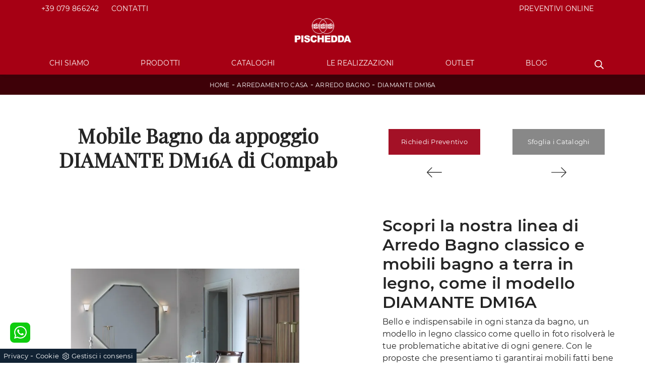

--- FILE ---
content_type: text/html; Charset=UTF-8
request_url: https://www.pischeddamobili.it/arredamento-casa/arredo-bagno/diamante-dm16a-compab
body_size: 50557
content:
<!doctype html>
<html prefix="og: http://ogp.me/ns#" lang="it">
  <head>
    <meta charset="utf-8">
    <title>Mobile Bagno da appoggio DIAMANTE DM16A di Compab</title>
    <script type="application/ld+json">
{
 "@context": "http://schema.org",
 "@type": "BreadcrumbList",
 "itemListElement":
 [
  {
   "@type": "ListItem",
   "position": 1,
   "item":
   {
    "@id": "http://www.pischeddamobili.it/arredamento-casa",
    "name": "Arredamento Casa"
    }
  },
  {
   "@type": "ListItem",
  "position": 2,
  "item":
   {
     "@id": "http://www.pischeddamobili.it/arredamento-casa/arredo-bagno",
     "name": "Arredo Bagno"
   }
  },
  {
   "@type": "ListItem",
  "position": 3,
  "item":
   {
     "@id": "http://www.pischeddamobili.it/arredamento-casa/arredo-bagno/diamante-dm16a-compab",
     "name": "DIAMANTE DM16A"
   }
  }
 ]
}
</script>
    <meta name="description" content="Scopri di più sull'arredo bagno classico: mobili bagno a terra in legno come il modello DIAMANTE DM16A di Compab ti attendono.">
    <meta name="robots" content="index, follow">
    <meta name="viewport" content="width=device-width, initial-scale=1, shrink-to-fit=no">
    <link rel="canonical" href="https://www.pischeddamobili.it/arredamento-casa/arredo-bagno/diamante-dm16a-compab">
    <meta property="og:title" content="Mobile Bagno da appoggio DIAMANTE DM16A di Compab">
    <meta property="og:type" content="website">
    <meta property="og:url" content="https://www.pischeddamobili.it/arredamento-casa/arredo-bagno/diamante-dm16a-compab">
    <meta property="og:image" content="https://www.pischeddamobili.it/img/825/arredamento-casa-arredo-bagno-diamante-dm16a-compab_nit_1221858.webp">
    <meta property="og:description" content="Scopri di più sull'arredo bagno classico: mobili bagno a terra in legno come il modello DIAMANTE DM16A di Compab ti attendono.">

    <link rel="stylesheet" href="/@/js-css/css/b5/bootstrap.min.css">
    <link rel="stylesheet" href="/@/js-css/css/swiper.min.css">
    <link rel="preload" as="style" href="/@/js-css/css/b5/bootstrap.min.css">
    <link rel="preload" as="style" href="/@/js-css/css/swiper.min.css">

    <style>@font-face {    font-family: "Playfair Display";   src: url("/@/fonts/playfair_display/playfairdisplay-regular.woff2") format("woff2"), url("/@/fonts/playfair_display/playfairdisplay-regular.woff") format("woff"), url("/@/fonts/playfair_display/playfairdisplay-regular.ttf") format("truetype");   font-style: normal;   font-weight: 400;   font-display: swap; } @font-face {    font-family: "Montserrat";   src: url("/@/fonts/montserrat/montserrat-regular.woff2") format("woff2"), url("/@/fonts/montserrat/montserrat-regular.woff") format("woff"), url("/@/fonts/montserrat/montserrat-regular.ttf") format("truetype");   font-style: normal;   font-weight: 400;   font-display: swap; } @font-face {    font-family: "Montserrat";   src: url("/@/fonts/montserrat/montserrat-semibold.woff2") format("woff2"), url("/@/fonts/montserrat/montserrat-semibold.woff") format("woff"), url("/@/fonts/montserrat/montserrat-semibold.ttf") format("truetype");   font-style: normal;   font-weight: 600;   font-display: swap; } .pos-form {position: absolute; top: 35%; right: 0;} @media(max-width: 1199px){   .pos-form{top: 22%;} } @media(max-width: 991px){   .pos-form{position: relative;} }  :root { --primary: #a60014; --white: #fff; --black: #232323; /*--dark: #000;*/ --dark: #0b0b0b; --gray-light: #cfd6da; --gray-sup-light: #eee; --gray-dark: #999; --gray-white: #f8f9fa; /*--red-sconto: #C11B28; --green-pag: #8e0000;*/ }  h1, h2, h3, h4, h5, h6, .h1, .h2, .h3, .h4, .h5, .h6 {font-family: "Montserrat", sans-serif;   font-weight: 600;} p, a {font-family: "Montserrat", sans-serif;} body{ color: #242424; position: relative; overflow-x: hidden; font-family: 'Montserrat', sans-serif; font-size: 1rem; font-weight: 400; letter-spacing:.25px;}  a {color: inherit;text-decoration: none;} /*p a {color: #a31126;}*/ a:hover {color: #a31126;text-decoration: underline;} a:focus {outline: none;} a:hover {color: #a31126;}  .c-1400 {max-width: 1400px; margin: 0 auto;} .contutto {max-width: 1980px; margin: 0 auto;} .altezza-slider-home {min-height: 85vh;} .dropdown-toggle::after {display: none;} .dropdown:hover .dropdown-menu {display: block !important;} .dropdown-menu {border-radius: 0px;margin-top: 0px;} .nav-item {padding: 0px 8px;} .nav-item:last-child {padding-right: 0px;} .nav-link {color: #242424 !important; font-size: 14px; /*font-weight: 600;*/} .list-horizontal {display: flex; flex-wrap: wrap; justify-content: space-around; width: 70%; margin: 0 auto; padding-bottom: 20px;} .ct-blog .richiedi-preventivo{display:none;} .list-horizontal .nav-item {width: auto !important;} .list-horizontal .nav-item:first-child {width: 100% !important;} .head__inside {width: 100%; position: absolute; top: 5px;} .head__inside--left a {text-transform: uppercase; color: #fff; transition: 0.3s ease; font-size: 14px; margin-right: 20px;} .head__inside--left a:hover {color: #fff;} /*.navbar-brand img{width: 140px;}*/ .navbar-nav {margin: 0 auto;} /*.hs-nav {position: fixed; z-index: 16; top: 0; background-color: #fff;}*/ /*.position-menu-tag {position: fixed; z-index: 15; top: 148px !important; transition: 0.4s; max-width: 1980px;} .position-menu-tag.headroom--unpinned {top: 115px !important;}*/ .pad-space-nav {padding: 10px 0;} .content-slider-home {margin-top: -200px;} .bg-col-mid-black {background-color: #888;} .pad-dow-sli {padding: 3% 5% !important;} /*.h-dow-sli h2 {font-size: 36px; color: #fff;} .p-dow-sli p {font-size: 24px; color: #aaa;} .a-dow-sli a {color: #fff !important; text-align: center; display: block; font-family: "Montserrat", sans-serif;}*/ .container-testo-box-sotto {width: auto; position: absolute; bottom: 0; right: 0; z-index: 10;} .container-testo-box-sotto h3 {font-size: 12px; text-transform: uppercase; text-align: center; background-color: #8b9383; color: #fff; height: 3em; line-height: 3em; padding: 0 2em; margin: 0;} .container-testo-box {   position: absolute;   top: 0;   left: 0;   bottom: 0;   right: 0;   transition: all 0.4s linear;   background-color: rgba(59, 60, 64, 0.8);   padding: 10%;   color: #fff;   justify-content: center;   display: flex;   transform: translate3d(-100%, 0, 0); } .con-box-sotto img {   overflow: hidden; } .con-box-sotto {   overflow: hidden; } .con-box-sotto a:hover .container-testo-box {   transform: translate3d(0, 0, 0); } .container-testo-box h4 {   font-size: 14px;   margin: auto;   padding: 0px 15px; } .container-testo-box h3 {   font-size: 24px;   margin: auto;   padding: 0px 15px; } .tit-marchi h5 {   text-align: center;   font-size: 2em;   font-family: "Montserrat", sans-serif;   color: #999;   vertical-align: top;   line-height: 1.3; }  .tit-marchi.tit-marchi__about h5 {   color: #242424;   padding-top: 50px;   font-family: "Playfair Display", serif; } /* MODULO PARTNER GRIGLIA */ /*.line { border: solid 1px #f6f7f8; max-width: 1210px; margin: 0 auto; margin-top: 10px; } .partner { display: block; padding: 0; } .partner li { list-style: none; color: rgba(0, 0, 0, 0.5); transition: 0.3s linear; padding-top: 5px; padding-bottom: 5px; text-align: center; } .partner li:hover { color: rgba(0, 0, 0, 0.9); } .partner-row { min-height: 150px; } .max-logo-partner { max-height: 90px; } .menu-partner { position: absolute; z-index: 14; background: #fff; top: 0; left: 0; display: none; padding: 10px; width: 100%; } .apri-menu:hover .menu-partner { display: block !important; } .d-none-0 { display: none; } .apri-menu { height: 100%; } .apri-menu a { display: flex; align-items: center; justify-content: center; height: 100%; } .apri-menu img { text-align: center; display: inline-block !important; vertical-align: middle; } .partner a { line-height: normal; color: #333333; text-transform: uppercase; } .partner a:hover { color: #a31126; }*/  /* FINE MODULO PARTNER GRIGLIA */ .px-foot {   padding-left: 5%;   padding-right: 5%; } .max-logo-foot {   max-width: 120px; } .line-foot {   border-bottom: solid 1px #999;   border-top: solid 1px #999; } .link-cat-foot a {   font-family: "Montserrat", sans-serif;   color: #111 !important;   padding: 0 20px;   transition: all 0.4s linear;   cursor: pointer; } .link-cat-foot a:hover {   color: #fff !important; } .link-aft-cat-foot a {   font-family: "Montserrat", sans-serif;   color: #111 !important;   padding: 0 20px;   transition: all 0.4s linear;   cursor: pointer;   border-right: solid 1px #999; } .link-aft-cat-foot a:last-child {   border: none; } .link-aft-cat-foot a:hover {   color: #fff !important; } .last-foot p {   font-size: 12px;   color: #111;   padding: 0 20px;   margin: 0; } .testo-box-big {   padding: calc(20px + 3%); } .testo-box-big h2 {   font-size: 3.5vw;   color: #333; } .testo-box-big h2 span {   font-size: 0.5em;   font-family: "Montserrat", sans-serif;   color: #999;   display: inline-block;   vertical-align: top;   line-height: 1.3; } .testo-box-big p {   font-size: 1.1vw;   line-height: 1.8;   margin: 8% 12% 4%; } .testo-box-big a {   margin: 0 15%;   font-family: "Montserrat", sans-serif;   transition: all 0.4s linear; } .testo-box-big a::before {   content: "";   display: inline-block;   width: 1.5em;   height: 2px;   background-color: currentColor;   transition: -webkit-transform 0.3s cubic-bezier(0.77, 0, 0.175, 1);   transition: transform 0.3s cubic-bezier(0.77, 0, 0.175, 1);   transition: transform 0.3s cubic-bezier(0.77, 0, 0.175, 1), -webkit-transform 0.3s cubic-bezier(0.77, 0, 0.175, 1);   vertical-align: middle;   margin-top: -1px;   margin-right: 1em;   -webkit-transform-origin: left;   transform-origin: left; } .testo-box-big a:hover {   cursor: pointer;   color: #8b9383 !important; } .testo-box-big a:hover::before {   -webkit-transform: scaleX(1.3);   transform: scaleX(1.3); } .testo-box-big {   box-shadow: 0 0 80px rgba(59, 60, 64, 0.3);   z-index: 2;   margin-top: -37%;   background-color: #fff;   min-height: 48vw; } .m-top-meno1 {   margin-top: calc(-60px - 8.2%); } .bread p {   margin: 0;   text-transform: uppercase;   color: #fff;   text-align: center; } .bread p a {   font-family: "Montserrat", sans-serif;   font-size: 12px;   color: #fff !important;   transition: all 0.4s linear; } .bread p a:hover {   color: #fff !important;   text-decoration: none; } .bg-col-bread {   background-color: #3e0108; } .h-350 {   /*height: 200px;*/   flex-wrap: nowrap;   justify-content: flex-start; } .h-350 h1 {   /*order: 1;*/   position: relative;   z-index: 1;  } .h-350 p {   display: block;   opacity: 1; 	text-align: center;   /*order: 2;*/   z-index: 1; /*  margin: 0;   margin-right: 50px;*/ } .p-5-percent {   padding-left: 5%;   padding-right: 5%;   padding-top: 20px; } .intestazione {   padding-bottom: 0;   min-width: 240px;   max-width: 240px;   height: 210px;   margin-left: calc(-5vw - 20px);   position: relative;   width: 45%;   margin-right: 50px; } .intestazione svg {   transform: rotate(180deg);   position: absolute;   left: 0;   top: 0;   width: 100%;   height: 100%;   z-index: 1;   color: #2c2d2f;   fill: #888; } .p5-per-rub {   padding: 0 5%;   padding-bottom: 5%; } .p-sch-rub {   padding: 0 15px;   margin-bottom: 30px; } .container-testo-box-sotto1 {   width: auto;   position: absolute;   bottom: 0;   left: 15px;   z-index: 10; } .container-testo-box-sotto1 h3 {   /*font-size: 26px;*/   color: #fff;   /*line-height: 130%;*/   padding: 0 15px;   margin: 0; } .richiedi-preventivo {   text-transform: uppercase;   border: 1px solid #a31126;   background-color: #a31126;   display: block;   padding: 10px 15px;   color: #fff;   font-size: 13px;   text-align: center;   font-weight: 200;   width: 100%;   margin: 0 auto;   margin-bottom: 40px;   transition: all .3s linear; } .richiedi-preventivo:hover {   background-color: #fff;   border: 1px solid #a31126;   color: #a31126; } .schedina_intro a {   margin-bottom: 0px !important; } .preventivo-pers {   text-align: center;   text-transform: uppercase;   font-size: 25px;   letter-spacing: 1px;   font-family: "Montserrat", sans-serif;   margin-bottom: 25px;   margin-top: 50px; } .gotop {   display:none;   position: absolute;   width: 12px;   height: 12px;   top: 13px;   right: 20px;   -webkit-transform: rotate(45deg);   transform: rotate(45deg);   border-top: 1px solid #fff;   border-left: 1px solid #fff;   transition: all 0.333s ease-out;   cursor: pointer;   text-decoration: none; } .gotop:hover {   border-color: #4d504b; } .container-testo-box1 {   position: absolute;   top: 0;   left: 15px;   bottom: 0;   right: 15px;   transition: all 0.4s linear;   background-color: rgba(59, 60, 64, 0.8);   padding: 6%;   color: #fff;   display: flex;   justify-content: center;   opacity: 0;   text-align: center;   align-items: center;   font-size: 16px; } .p-sch-rub:hover .container-testo-box1 {   opacity: 1; } .p-sch-rub figure {   position: relative;   overflow: hidden;   margin: 0; } .p-sch-rub img {   transition: all 0.4s linear; } .p-sch-rub:hover img {   transform: scale(1.2); } .c-txt-rub {   display: block;   width: 84%;   max-width: 900px;   margin-left: auto;   margin-right: auto; } .intestazione1 {   width: 180px;   height: 180px;   position: absolute;   right: 0;   bottom: 0; } .intestazione1 svg {   position: absolute;   bottom: 0;   left: 0;   width: calc(100% - 35px);   height: calc(100% - 35px);   fill: #888;   z-index: 2; } .intestazione1::before {   content: "";   position: absolute;   top: 0;   right: 0;   width: 0;   height: 0;   border-style: solid;   border-width: 0 0 100px 100px;   border-color: transparent transparent #888;   z-index: 1; } .intestazione1::after {   content: "";   position: absolute;   bottom: 0;   right: 0;   width: 40px;   height: 140px;   background-color: #888;   z-index: 1; } .c-txt-rub-sez {   padding: 0;   max-width: 1320px;   margin: 0 auto;   margin-bottom: 2em; } .c-txt-rub-sez ul {   font-family: "Montserrat", sans-serif; } .navbar-right_tag {   display: block;   margin: 0 auto;   list-style: none;   text-align: center;   position: relative;   background-color: #fff;   box-shadow: 0 8px 9px -4px rgba(0, 0, 0, 0.19);   z-index: 11; } .navbar-right_tag .dropdown_tag {   display: inline-block;   margin: 0rem 1rem;   padding: 0.5rem 0; } .navbar-right_tag .dropdown-menu_tag {   border-bottom: solid 1px #999;   display: none;   list-style: none;   position: absolute;   top: 100%;   left: 0;   padding: 0.3rem 1rem;   background: linear-gradient(to bottom, rgba(0, 0, 0, 0.15), transparent 10px);   text-transform: uppercase;   font-size: 15px;   background-color: #fff;   width: 100%;   padding: 10px 0;   border-radius: 0px; } .navbar-right_tag .dropdown-toggle::after {   display: none; } .navbar-right_tag .dropdown_tag:hover .dropdown-menu_tag {   display: block; } .navbar-right_tag .dropdown_tag a {   text-decoration: none;   color: inherit; } .navbar-right_tag .dropdown-menu_tag li {   min-width: 150px;   transition: all 0.5s linear;   display: inline-block;   margin: 0 1.5rem; }  .dropdown-menu_tag a {   border-radius: 20px; } .navbar-right_tag .dropdown-menu_tag a {   color: #999;   transition: all 0.5s linear;   font-size: 13px;   padding: 0.2rem 0.5rem;   display: block;   font-weight: 500;   letter-spacing: 1px; } .navbar-right_tag .dropdown-menu_tag li:hover a {   color: #a31126;   text-decoration: none; } schedina_introschedina_introschedina_intro.tag_attivo::before {   content: "";   width: 45%;   height: 1px;   background: #242424;   bottom: 3px;   left: 28%;   position: absolute; } .navbar-right_tag .dropdown_tag span {   padding: 0 1rem;   cursor: pointer; } .elemento_attivo {   position: relative; } .elemento_attivo::before {   content: "";   width: 45%;   height: 1px;   background: #666;   bottom: -2px;   left: 28%;   position: absolute; } /*.page_nav {   list-style: none;   padding: 0;   margin: 0;   text-align: right; } .page_nav li {   display: inline-block;   margin-left: 8px; }*/ .pag_attivo {   font-family: "Montserrat", sans-serif;   font-size: 18px; } .navbar-tag-schedina {   text-align: center !important;   margin: 0 auto;   display: block;   background: linear-gradient(to bottom, rgba(0, 0, 0, 0.15), transparent 10px);   background-color: rgba(0, 0, 0, 0);   padding: 10px 0; } .navbar-tag-schedina li {   display: inline-block;   padding: 0 2.5%; } .navbar-tag-schedina a {   color: #999;   transition: all 0.5s linear;   font-size: 18px; } .navbar-tag-schedina a:hover {   color: #333 !important;   text-decoration: none; } .m-meno-privacy {   margin-top: 50px; } .correlati figure {   position: relative;   overflow: hidden;   margin: 0; } .correlati img {   transition: all 0.5s linear; } .correlati a:hover img {   transform: scale(1.1); } .correlati {   margin-bottom: 20px; } .correlati h5 {   padding-top: 10px;   text-align: center;   font-family: "Montserrat", sans-serif;   font-size: 20px; } .correlati h5, .schedina_intro .container-testo-box-sotto1 {   padding: 0 !important;   position: absolute;   top: 0;   bottom: 0;   left: 0;   right: 0;   width: 100%;   height: 100%;   margin: auto;   text-align: center;   font-size: 20px;   color: #fff !important;   opacity: 0;   transition: all .5s linear;   font-family: "Montserrat", sans-serif;   display: flex;   justify-content: center;   align-items: center;   background: rgba(0, 0, 0, .45); } .correlati a, .schedina_intro a {   display: flex;   align-items: center;   justify-content: center;   /*margin-bottom: 40px;*/ }  .correlati a:hover h5, .schedina_intro a:hover h5 {   /*    background: #fff;   border-color: #a31126;   color: #a31126;*/ }  .container-testo-box-sotto1:hover, .correlati h5:hover {   opacity: 1; } .container-testo-box-sotto1:hover h3, .correlati h5:hover {   color: #fff !important; }  .ric-prev {   display: block;   padding: 15px;   margin: 20px;   border: solid 1px #a31126;   background-color: #a31126;   transition: all 0.5s linear;   color: #fff !important;   border-radius: 0px;   text-align: center; } .cataloghi {   display: block;   padding: 15px;   margin: 20px;   border: solid 1px #888;   background-color: #888;   transition: all 0.5s linear;   color: #fff !important;   border-radius: 0px;   text-align: center; }  .cataloghi h2 {   color: #222222 !important;   font-family: "Playfair Display", serif !important; } .ric-prev:hover {   color: #333 !important;   background-color: #fff; } .cataloghi:hover {   color: #333 !important;   background-color: #fff; } .prec, .succ {   font-size: 13px; } .prec a:last-child {   display: block;   text-align: center; } .succ a:last-child {   display: block;   text-align: center; } .prec-suc {   max-width: 40px; } /*.formm { padding-bottom: 20px; } .formm button { border: solid 1px #a31126; background-color: #a31126; color: #fff; transition: all 0.5s linear; padding: 10px 0; display: block; width: 50%; margin: 0 auto; margin-bottom: 20px; text-align: center; font-size: 13px; text-transform: uppercase; border-radius: 20px; } .formm button:hover { text-decoration: none; color: #a31126; background-color: #fff; border-color: #a31126; } .formm input { text-align: center; border-top: none; border-left: none; border-right: none; border: 1px solid #a31126; border-radius: 20px; box-shadow: none; } .form-control:focus { color: #495057; background-color: #fff; border-color: #80bdff; outline: 0; box-shadow: 0 0 0 .2rem rgba(0,123,255,.25); } .formm select { text-align: center !important; border-top: none; border-left: none; border-right: none; -moz-appearance: none; -webkit-appearance: none; appearance: none; border: 1px solid #a31126; border-radius: 20px; box-shadow: none; } .formm textarea { text-align: center; border-top: none; border-left: none; border-right: none; border: 1px solid #a31126; border-radius: 20px; box-shadow: none; }*/ .info h3 {   margin-top: 15px;   margin-bottom: 15px;   text-align: center; } .form-control {   border-radius: 5px;   font-size: 14px; } .form-check {   padding-top: 8px;   padding-bottom: 4px;   text-align: center;   margin-top: 10px;   margin-bottom: 15px; } .dinamico h3 {   margin-top: 15px;   margin-bottom: 15px;   text-transform: uppercase;   text-align: center; } .dinamico ul {   padding: 0;   margin: 0;   list-style: none;   display: block;   text-align: center; } .dinamico ul li {   display: inline-block;   margin-right: 15px;   margin-bottom: 15px;   border: 1px solid #a31126;   background-color: #fff;   transition: all 0.5s linear;   border-radius: 20px; } .dinamico ul li a {   color: #a31126 !important;   transition: all 0.5s linear;   padding: 8px 10px;   display: block;   border-radius: 20px; } .dinamico ul li:hover {   background-color: #a31126; } .dinamico ul li:hover a {   color: #fff !important;   text-decoration: none; } .titcat {   /*margin-top: 50px;*/ } .titcat h4 {   text-align: center;   text-transform: uppercase;   /*font-size: 25px;*/   font-family: "Montserrat", sans-serif;   margin-bottom: 30px; }  #cataloghi .titcat {   margin-bottom: 70px; } .p-succ {   display: none; } .sezione-contatti-2 h2 {   margin-top: 15px;   margin-bottom: 15px;   text-transform: uppercase;   /*font-size: 20px;*/   text-align: center; } .sezione-contatti-2 p {   text-align: center;   /*font-size: 16px;*/ } .partner-home {   position: absolute;   top: -150px; } .ul-speciale {   font-family: "Montserrat", sans-serif; } .slider-lagostore {   box-shadow: 0px 0px 22px 4px #999; } .navbar-light .navbar-toggler {   border: none !important;   z-index:2000; } /* .btnh { border-radius: 4px; border: 0.5px solid gray; color: #222 !important; display: inline-block; margin: 0 0.25em; overflow: hidden; padding: 24px 38px 24px 16px; position: relative; text-decoration: none; line-height: 1; border-radius: 0; } .btnh .btn-content { font-weight: 300; font-size: 1em; line-height: 1.2; padding: 0 26px; position: relative; right: 0; transition: right 300ms ease; display: block; text-align: left; } .btnh .icon { border-left: 1px solid #eee; position: absolute; right: 0; text-align: center; top: 50%; transition: all 300ms ease; transform: translateY(-50%); width: 40px; height: 70%; } .btnh .icon i { position: relative; top: 48%; transform: translateY(-50%); font-size: 30px; } .btnh:after { content: ""; position: absolute; top: 0; bottom: 0; right: 0; left: 0; background-color: #ddd; opacity: 0; transition: opacity 300ms ease; cursor: pointer; } .btnh:hover .btn-content { right: 100%; } .btnh:hover .icon { border-left: 0; font-size: 1.8em; width: 100%; } .btnh:hover:after { opacity: 0.2; } .btnh.btn-alt-color { border-color: salmon; color: salmon; } .btnh.btn-alt-color .icon { border-left-color: salmon; } .btnh.btn-alt-color:after { background-color: salmon; }*/ .immagineBiancoNero {   -webkit-filter: grayscale(100%);   filter: grayscale(100%); }  .arrow-lightbox {   max-width: 40px; } .modal-body {   padding: 0; }  /* NUOVO */  html, body {   /*font-size: 12px;*/ }  .h-350 {   height: auto; }  .h-350 h1 {   color: #242424; }  p {   color: #242424; }  /* menu  .hs-nav { top: 0 !important; padding-right: 0; background: transparent; max-width: 1980px; width: 100%; }*/  #navbarNavDropdown {   width: 100%;   align-items: flex-end; }  nav.navbar {   transition: 0.4s;   flex-direction: column;   background: #a60014;   width: 100%;   height: 148px;   padding-top: 50px !important;   overflow: visible;   /*border-bottom: 1px solid #242424;*/ }  nav.navbar.is-top {   background: rgba(164, 29, 35, 1); }  nav.navbar .container {   margin-top: auto; }  nav.navbar.headroom--unpinned {   height: 115px;   padding-top: 28px !important;   background: #a60014; }  nav.navbar.headroom--unpinned .navbar-brand {   transform: translateY(-10px); }  nav.navbar.headroom--unpinned .navbar-brand img {   width: 100px; }  .navbar-brand {   transition: .2s;   margin: 0; }  .navbar-nav {   justify-content: space-between;   width: 100%;   margin: 0; }  .navbar-nav .nav-item {   /*width: 100%;*/   height: 45px;   /*padding: 0;*/   text-align: center; }  .navbar-nav .nav-link {   transition: 0.2s;   text-transform: uppercase;   /*font-size: 1.1rem;*/   font-weight: 400;   color: #fff !important;   height: 100%;   width: 100%;   padding: 12px 0; }  .navbar-nav .nav-link:hover {   background-color: #6e000d;   color: #fff !important; }  .dropdown-menu {   transition: 0.2s;   /*min-width: auto;*/   width: 100%;   height: 0;   border: 0; }  .dropdown:hover .dropdown-menu {   height: auto;   width: auto; } .navbar-expand-lg .navbar-nav .dropdown-menu {   width: 100%;   position: fixed;   background: transparent; /*  width: 100vw;*/   top: auto;    right: 0; /*  position: absolute;   right: auto;   transform: translateX(-27.65vw);*/ } a.nav-link.nav-link2.text-small.pb-2.mb-1.d-block.nav-heading {   font-weight: bold;   border-bottom: 2px solid #fff; }  .mega-mob .nav-item a.nav-heading:hover {   color: #fff !important; }  .no-padding {   padding: 0; } .fb-like {   margin: 20px 0;   margin-bottom: 10px; }  i.fa.fa-search {   color: #a31126;   border: 1px solid #a31126;   border-radius: 50%;   width: 30px;   height: 30px;   display: flex;   align-items: center;   justify-content: center;   transition: 0.3s ease; }  .ct-fx {   margin-bottom: 30px; } .ct-fx .fx-right {   display: flex;   flex-direction: column; } .ct-fx .fx-left img {   width: 100%; } .ct-fx .fx-title {   font-weight: 600;   margin-bottom: 15px; } .ct-fx p {  } .ct-fx .fx-link {   transition: .2s;   background: #a31126;   text-transform: uppercase;   border-radius: 44px;   width: 170px;   height: 50px;   display: flex;   align-items: center;   justify-content: center;   align-content: center;   transition: 0.3s ease;   border: 2px solid #a31126;   color: #fff;   font-size: 13px;   margin-top: auto; } .ct-fx .fx-link:hover {   background: #fff;   color: #a31126; }  .head__inside--right {   /*display: flex;   align-items: center;*/ } .head__inside--right a {   text-transform: uppercase;   color: #fff;   transition: 0.3s ease;   font-size: 14px;   margin-right: 20px;   /*display: flex;   align-content: center;   align-items: center;*/ }  .head__inside--right a:hover {   color: #fff; }  .search:hover .addsearch {   width: auto;   opacity: 1; }  .addsearch:hover, .addsearch:focus {   width: auto;   opacity: 1; }  .addsearch:hover, .addsearch:focus {   width: auto;   opacity: 1; } .addsearch {   cursor: auto;   border: none;   background: none;   border-bottom: 1px solid #a31126;   color: white;   width: 0;   opacity: 0;   transition: 0.3s ease; } .mega-mob .nav-item {   height: auto; }  .mega-mob .nav-item a:hover {   background: none;   color: #a31126; } a.dropdown-item.nav-link.text-small.pb-2.mb-1.d-block {   font-size: 12px;   text-align: left;   padding-top: 4px;   padding:0; } .dropdown-menu .nav-link {   color: #4E4B48 !important; } .dropdown-item {   transition: 0.2s;   /*    padding-left: 0;   padding-right: 0;*/   width: 100%;   text-align: center;   text-transform: uppercase;   font-size: 11px;   font-weight: 400;   color: #333333; }  .dropdown-item:hover {   color: #a31126 !important;   background: transparent !important; } /**/  /* slider home */ .slider-company-bottom .text-slider {   position: absolute;   top: 50%;   left: 50%;   transform: translate(-50%, -50%);   font-family: "Playfair Display", serif;   font-size: 1.5rem;   font-weight: 700;   color: #fff;   font-weight: normal;   text-transform: uppercase;   text-align: center;   text-shadow: 1px 1px 4px #111; }  .slider-company-bottom .text-slider h3 {   font-family: "Playfair Display", serif;   text-transform: none; }  .slider-home .image-slider, .slider-company-bottom .image-slider {   height: 60rem;   width: 100%;   object-fit: cover; }  .slider-company-bottom .swiper-button-prev, .slider-company-bottom .swiper-container-rtl .swiper-button-next, .slider-home .swiper-button-prev, .slider-home .swiper-container-rtl .swiper-button-next, .slider-pro .swiper-button-prev, .slider-pro .swiper-container-rtl .swiper-button-next, .swiper-btm-slide .swiper-button-prev, .swiper-btm-slide .swiper-container-rtl .swiper-button-next {   background-image: url("data:image/svg+xml;charset=utf-8,%3Csvg%20xmlns%3D'http%3A%2F%2Fwww.w3.org%2F2000%2Fsvg'%20viewBox%3D'0%200%2027%2044'%3E%3Cpath%20d%3D'M0%2C22L22%2C0l2.1%2C2.1L4.2%2C22l19.9%2C19.9L22%2C44L0%2C22L0%2C22L0%2C22z'%20fill%3D'%23ffffff'%2F%3E%3C%2Fsvg%3E");   left: 25px; }  .slider-company-bottom .swiper-button-next, .slider-home .swiper-button-next, .slider-pro .swiper-button-next, .swiper-btm-slide .swiper-button-next {   background-image: url("data:image/svg+xml;charset=utf-8,%3Csvg%20xmlns%3D'http%3A%2F%2Fwww.w3.org%2F2000%2Fsvg'%20viewBox%3D'0%200%2027%2044'%3E%3Cpath%20d%3D'M27%2C22L27%2C22L5%2C44l-2.1-2.1L22.8%2C22L2.9%2C2.1L5%2C0L27%2C22L27%2C22z'%20fill%3D'%23ffffff'%2F%3E%3C%2Fsvg%3E");   right: 25px; }   .swiper-recensioni .swiper-button-prev, .swiper-recensioni .swiper-container-rtl .swiper-button-next {   background-image: url("data:image/svg+xml;charset=utf-8,%3Csvg%20xmlns%3D'http%3A%2F%2Fwww.w3.org%2F2000%2Fsvg'%20viewBox%3D'0%200%2027%2044'%3E%3Cpath%20d%3D'M0%2C22L22%2C0l2.1%2C2.1L4.2%2C22l19.9%2C19.9L22%2C44L0%2C22L0%2C22L0%2C22z'%20fill%3D'%23a31126'%2F%3E%3C%2Fsvg%3E");   left: 0; }  .swiper-recensioni .swiper-button-next {   background-image: url("data:image/svg+xml;charset=utf-8,%3Csvg%20xmlns%3D'http%3A%2F%2Fwww.w3.org%2F2000%2Fsvg'%20viewBox%3D'0%200%2027%2044'%3E%3Cpath%20d%3D'M27%2C22L27%2C22L5%2C44l-2.1-2.1L22.8%2C22L2.9%2C2.1L5%2C0L27%2C22L27%2C22z'%20fill%3D'%23a31126'%2F%3E%3C%2Fsvg%3E");   right: 0; }  .swiper-recensioni .swiper-button-next, .swiper-recensioni .swiper-button-prev, .slider-company-bottom .swiper-button-next, .slider-company-bottom .swiper-button-prev, .slider-home .swiper-button-next, .slider-home .swiper-button-prev, .slider-pro .swiper-button-next, .slider-pro .swiper-button-prev, .swiper-btm-slide .swiper-button-next, .swiper-btm-slide .swiper-button-prev {   width: 50px;   height: 43px;   margin-top: -20px;   background-size: 100%;   opacity: 0.7; }  .slider-company-bottom .swiper-pagination-bullet, .slider-home .swiper-pagination-bullet, .slider-pro .swiper-pagination-bullet, .swiper-btm-slide .swiper-pagination-bullet {   background: #666666;   width: 0.75rem;   height: 0.75rem;   opacity: 1; }  .slider-company-bottom .swiper-pagination-bullet-active, .swiper-btm-slide .swiper-pagination-bullet-active, .slider-pro .swiper-pagination-bullet-active, .slider-home .swiper-pagination-bullet-active {   background: #a31126!important; } /**/  /* slider partner */ .content-partner {   position: relative; }  .slider-partner {   width: 80%;   overflow: visible; }  .content-partner .swiper-button-prev, .content-partner .swiper-container-rtl .swiper-button-next {   background-image: url("data:image/svg+xml;charset=utf-8,%3Csvg%20xmlns%3D'http%3A%2F%2Fwww.w3.org%2F2000%2Fsvg'%20viewBox%3D'0%200%2027%2044'%3E%3Cpath%20d%3D'M0%2C22L22%2C0l2.1%2C2.1L4.2%2C22l19.9%2C19.9L22%2C44L0%2C22L0%2C22L0%2C22z'%20fill%3D'%23aaaaaa'%2F%3E%3C%2Fsvg%3E");   left: 0px; }  .content-partner .swiper-button-next, .content-partner .swiper-container-rtl .swiper-button-prev {   background-image: url("data:image/svg+xml;charset=utf-8,%3Csvg%20xmlns%3D'http%3A%2F%2Fwww.w3.org%2F2000%2Fsvg'%20viewBox%3D'0%200%2027%2044'%3E%3Cpath%20d%3D'M27%2C22L27%2C22L5%2C44l-2.1-2.1L22.8%2C22L2.9%2C2.1L5%2C0L27%2C22L27%2C22z'%20fill%3D'%23aaaaaa'%2F%3E%3C%2Fsvg%3E");   right: 0px; }  .content-partner .swiper-button-next, .content-partner .swiper-button-prev {   width: 34px;   height: 28px;   margin-top: -14px;   background-size: 100%;   opacity: 1; }  .swiper-recensioni {   margin-top: 50px;   margin-bottom: 50px; } .swiper-recensioni .swiper-wrapper {   align-items: center; } .swiper-recensioni .ct-recensioni {   max-width: 70%;   margin: 0 auto;   text-align: center; } .swiper-recensioni .ct-recensioni p {   font-size: 18px; } .swiper-recensioni .ct-recensioni .client_info {   font-style: italic;   color: #999;   font-size: 15px; } .swiper-recensioni .ct-recensioni span {   position: relative;   top: -8px; } .swiper-recensioni .ct-recensioni i {   font-size: 15px;   color: #C0C5CB; }  /**/  /* footer */ footer {   background-color: #242424; }  .col-footer {   display: flex;   flex-direction: column;   padding: 2rem;   padding-left: 1.2rem;   padding-right: 1.2rem; }  .col-footer a, .col-footer p {   letter-spacing: 0.1rem;   text-transform: uppercase;   font-size: 1rem;   font-weight: 400;   color: #9a9a9a; }  .col-footer a:hover {   color: #a31126; }  .footer-title {   font-size: 1rem;   font-weight: 400;   letter-spacing: 0.1rem;   text-transform: uppercase;   line-height: 1;   color: #ffffff; }  .footer-title::after {   content: "";   display: block;   width: 40px;   width: 2.5rem;   border-bottom: solid 2px #ffffff;   padding-top: 16px;   padding-top: 1rem;   margin-bottom: 12px;   margin-bottom: 0.75rem; }  .footer-title.footer-title-hide:after {   display: none; }  /**/  /* box */ .layer {   background: #a31126;   position: absolute;   width: 100%;   height: 100%;   opacity: 1;   mix-blend-mode: multiply;   top: 0;   left: 0; }  .ct-visita {   background-position: center !important;   background-size: cover !important;   background-repeat: no-repeat !important;   position: relative;   /*margin-bottom: 70px;   padding-bottom: 70px;   padding-top: 70px;*/ }  .ct-visita.storia {   background-color: rgba(0, 0, 0, .3);   /*padding-bottom: 100px;   padding-top: 100px;*/   /*margin-top: 70px;*/ } .ct-visita.storia .layer {   background-image: url(/825/imgs/spot3.webp);   background-position: center;   background-size: cover;   background-repeat: no-repeat;   background-color: transparent; } .ct-visita.storia .block--bg h4 {   font-family: "Montserrat", sans-serif; } .ct-visita.storia .block--bg p {   text-transform: none;   /*font-size: 15px;*/   color: #fff;   margin-top: 5px; } .ct-visita.storia .block--bg a {   display: block;   width: auto;   background: none;   border: 0;   height: auto;   text-transform: none;   text-align: center; } .ct-visita.storia .block--bg a:hover {   color: #fff;     text-decoration: none; }  .block--bg {   display: flex;   align-items: center;   flex-direction: column;   padding: 20px;   color: white; }  .block--bg h4 {   font-family: "Playfair Display", serif; } .block--bg p {   text-transform: uppercase;   font-size: 18px;   color: #fff; }  .dropdown-item.nav-link:hover {   color: #a60014 !important; }  .block--bg a {   background: #242424;   border-color: #242424;   text-transform: uppercase;   border-radius: 44px;   width: 170px;   height: 50px;   display: flex;   align-items: center;   justify-content: center;   align-content: center;   transition: 0.3s ease;   border: 2px solid #a31126; }  .block--bg a:hover {   background: white;   color: #242424; }  .box-home-btm h2 {   color: #242424;   font-family: "Playfair Display", serif; } .box-home-btm h5 {   color: #242424; } .container-testo-immagine {   display: flex;   align-items: flex-end;   justify-content: center;   margin-bottom: 40px; }  .container-testo-immagine a {   margin-bottom: 20px; }  .box-home-btm a {   display: flex;   align-items: center;   justify-content: center; }  .box-home-btm p, .container-testo-immagine a {   padding: 0 !important;   position: absolute;   top: 0px;   bottom: 0;   left: 0;   right: 0;   width: 100%;   height: 100%;   margin: auto;   text-align: center;   font-size: 20px;   color: #fff !important;   opacity: 0;   transition: all .5s linear;   font-family: "Montserrat", sans-serif;   display: flex;   justify-content: center;   align-items: center;   background: rgba(0, 0, 0, .45); }  .box-home-btm p:hover, .container-testo-immagine a:hover {   opacity: 1; }  .box-rubrica {   display: flex;   flex-direction: column;   align-items: flex-end;   /*justify-content: center;*/ }  .box-rubrica .button-box-rubrica {   transition: 0.2s;   position: relative;   display: flex;   align-items: center;   justify-content: flex-start;   width: 100%;   height: 60px;   background-color: #ffffff; }  .box-rubrica .button-box-rubrica::after { /*  background: url(https://chaplins.co.uk/shop/skin/frontend/chaplins/default/images/arrow-right.png) no-repeat 58% center;*/     background: url("data:image/svg+xml;charset=utf-8,%3Csvg%20xmlns%3D'http%3A%2F%2Fwww.w3.org%2F2000%2Fsvg'%20viewBox%3D'0%200%2027%2044'%3E%3Cpath%20d%3D'M27%2C22L27%2C22L5%2C44l-2.1-2.1L22.8%2C22L2.9%2C2.1L5%2C0L27%2C22L27%2C22z'%20fill%3D'%23ffffff'%2F%3E%3C%2Fsvg%3E") no-repeat center center;   background-size: 45% 45%;   background-color: rgba(0, 0, 0, 0.5) !important;   content: " ";   text-indent: -83.25rem;   position: absolute;   right: .75rem;   top: 20%;   width: 2.33333rem;   height: 2.33333rem;   /*margin-top: -1.66667rem;*/   overflow: hidden;   border-radius: 100%; }  .box-rubrica .button-box-rubrica h4 {   font-family: "Playfair Display", serif;   font-weight: 400;   text-transform: uppercase;   padding-left: .75rem;   padding-right: 3.8rem;   color: #222222;   margin: 0;   line-height: 1.5rem; }  .box-rubrica:hover .button-box-rubrica {   background-color: #a31126; }  .box-rubrica:hover .button-box-rubrica h4 {   color: #ffffff;   text-decoration: none; }  .h-350 h1 {   text-align: center;   font-weight: 600;   font-family: "Playfair Display", serif;   /*margin-bottom: 30px;   margin-top: 15px;*/ } .c-txt-rub-sez h2 {   text-align: center; } .c-txt-rub-sez h1, .testo-centro h2 {   color: #333333;   font-family: "Playfair Display", serif;   text-align: center;   /*margin-top: 35px;   margin-bottom: 15px;*/ } .c-txt-rub-sez p, .testo-centro p {   font-family: "Montserrat", sans-serif;   /*font-style: normal;   font-weight: normal;   line-height: 1.4;   margin-bottom: 8px;   margin-bottom: 0.5rem;   margin-top: 3.2px;   margin-top: 0.2rem;*/   text-rendering: optimizeLegibility;   text-align: center;   font-size: 15px; } .testo-centro.testo-dx p, .testo-centro.testo-dx h2{   text-align:left; } footer a i {   font-size: 15px !important;   color: #fff;   padding: 0px 12px !important; }  .ct-sezioni {   padding-top: 50px; }  /*#myForm { max-width: 600px; margin: 0 auto; }*/  .full {   position: relative;   display: flex;   align-items: center;   justify-content: center;   width: 100vw;   overflow: hidden; } .ct-about {   position: absolute;   background: rgba(255, 255, 255, 0.7);   max-width: 750px;   width: 100%;   padding-top: 60px;   padding-bottom: 60px;   padding-left: 40px;   padding-right: 40px;   text-align: center; }  .ct-about h1 { } .ct-about p {   font-family: "Playfair Display", serif;   font-style: italic;   font-size: 18px;   line-height: 1.4; } /**/  #addsearch-results-bottom {   display: none; }    /* NUOVO */  /* HOME ACCORDION */ .rt-toggle {   margin: 40px 0; } .rt-toggle > ol {   list-style: none;   list-style-position: outside;   margin: 0;   padding: 0;   border-top: 1px solid #eee; }  .rt-toggle > ol > li {   display: block;   clear: both;   border-bottom: 1px solid #eee;   padding: 10px 0;   position: relative; } .rt-toggle ol li .toggle-head {   cursor: pointer;   background-image: url(/825/imgs/toggle-plus.png);   background-position: right 5px;   background-repeat: no-repeat;   cursor: pointer; } .rt-toggle ol li.open .toggle-head {   background-image: url(/825/imgs/toggle-minus.png);   cursor: default;   font-weight: bold; } .rt-toggle ol li .toggle-number, .rt-toggle ol li.open .toggle-number {   background: #9a051a;   color: #fff;   display: inline-block;   font-size: 14px;   font-weight: normal;   left: 0;   padding: 3px 8px;   position: absolute;   text-align: center;   top: 8px; } .toggle-title {   display: inline-block;   font-size: 14px;   margin: 0 30px;   color: #242424; } .rt-toggle ol li .toggle-content {   clear: both;   display: none;   border-top: 1px solid #eee;   margin: 10px 0 0;   padding: 10px 0 0;   font-size: 15px; } .rt-toggle ol li .toggle-content p {   margin: 0; } .toggle-content p:last-child {   padding-bottom: 0; }  .js .rt_content_animations [data-rt-animate="animate"] {   opacity: 0; } .js .rt_content_animations [data-rt-animate="animated"], .js .rt_content_animations .animated, .js .rt_content_animations.mobile_device [data-rt-animate="animate"] {   opacity: 1; }  /* CONTATTI */ .text-period {   display: block;   font-weight: bold;   margin-top: 12px;   margin-bottom: 5px; } .tel-text {   margin-bottom: 2px; } .text-privacy {   position: relative;   top: 2px;   margin-left: 8px; } .text-privacy a {   font-size: 11px;   color: #a31126; } .text-privacy a:hover {   color: #a31126; } .mappa {   margin-bottom: 50px; }  .txt-thank a {   background: #a31126 !important;   border: 1px solid #a31126 !important; } .txt-thank a:hover {   color: #a31126 !important;   background: #fff !important;   border: 1px solid #a31126 !important; } .btn-primary:not(:disabled):not(.disabled).active, .btn-primary:not(:disabled):not(.disabled):active, .show > .btn-primary.dropdown-toggle {   color: #a31126;   background-color: #fff;   border-color: #a31126; } .btn-primary:not(:disabled):not(.disabled).active:focus, .btn-primary:not(:disabled):not(.disabled):active:focus, .show > .btn-primary.dropdown-toggle:focus {   box-shadow: none; } .form-control:focus {   border-color: #a31126;   box-shadow: none; } .btn-primary.focus, .btn-primary:focus {   background-color: #fff;   border-color: #a31126;   box-shadow: none;   text-decoration: none; } .btn-primary:focus {   color: #a31126; }  /*.bg-white { background: rgb(163, 17, 38) !important; }*/.bg-white {   background: #fff!important; }  /* AZIENDA */ .content-icons-company {   text-align: center; }  .content-icons-company img {   margin: auto auto 20px;   position: relative; } .featured_article_title {   font-size: 20px;   color: #9a051a; } .text-company {  /* max-width: 75%;*/   margin: 0 auto;   margin-bottom: 50px; }      /* FINE NORMAL CSS */ /* INIZIO MEDIA QUERY */  @media (max-width: 1299px) {   .h-350 h1 {     /* font-size: 30px;            min-width: 230px;     max-width: 230px;*/   }   .h-350 p {     display: none !important;   } } @media (max-width: 1199px) {   .h-350 h1 { /*    font-size: 26px;*/ /*    margin-right: 40px;*/   }   .h-350 p {     /*font-size: 18px;*/   }   .navbar-right_tag .dropdown_tag {     margin: 0 1rem;   } } @media (max-width: 1023px) {   .testo-box-big {     margin-top: -10%;     max-width: 540px;   }   .testo-box-big h2 {     color: #888;     line-height: 1;   }   .testo-box-big p {     font-size: 14px;     margin: 8% 8% 4%;   }   .testo-box-big a {     font-size: 13px;     margin: 0 8%;   } } @media (max-width: 1080px) {   .h-350 {     height: auto;     flex-wrap: wrap;   } } @media (max-width: 991px) {     .mobile__nav_btm {     display: flex;   }   .mobile__nav_btm a {     width: 50%;     height: 45px;     text-transform: uppercase;     color: white;     display: flex;     align-items: center;     justify-content: center;     font-size: 14px;   }   .gray_btn {     background: #666666;   }   .green_btn {     background: #6e000d;   }   .testo-centro {     padding: 0 15px !important;     padding-top: 20px !important;   }   .p0-mob {     padding: 0 !important;   }   .navbar-right_tag .dropdown_tag {     margin: 0 1.5rem;   }   .nav-item {     text-align: center;   }   .prec {     display: none;   }   .succ {     display: none;   }   .h-350 h1 { /*    display: none;*/   }   .h-350 .ok h1 {     display: block !important;     max-width: 100%;     min-width: 100%; /*    margin-right: 0;     margin-bottom: 20px;     margin-top: 10px;*/   }   .h-350 .ok1 h1 {     display: block !important;     max-width: 100%;     min-width: 100%; /*    margin: 0;     margin-top: 10px;     margin-bottom: 40px;*/   }   .prec1 {     display: inline-block;   }   .succ1 {     display: inline-block;   }   .bread p {     text-align: center;   }   .link-cat-foot a {     padding: 0 12px;   }   .mt-md-4 {     margin-top: 1.5rem !important;   }   .navbar-right_tag .dropdown_tag {     margin: 0;   }   .p-5-percent {     padding-top: 60px;   }   .navbar-expand-lg .navbar-nav .dropdown-menu {     transform: none;     position: relative;     width:100%;   } } @media (max-width: 767px) {   .ct-blog .schedina_intro a{     flex-wrap:wrap;   }   .ct-fx .fx-title {     margin-top: 20px;   }   .list-horizontal {     width: 100%;   }   a.dropdown-item.nav-link.text-small.pb-2.mb-1.d-block {     font-size: 14px;   }   .navbar-nav .nav-link {     font-size: 18px;   }   .dropdown-menu{text-align: center;}   .navbar-light .navbar-toggler-icon {     filter: invert(1);   }   .contatti_ct {     padding-top: 30px;   }   .content-partner .swiper-slide {     width: 30% !important;     margin-left: 15px !important;     margin-right: 15px !important;   }   .slider-home .text-slider, .slider-company-bottom .text-slider {     font-size: 14px;   }   .list-horizontal .nav-item {     width: 100% !important;   }   iframe {     width: 100%;   }   .position-menu-tag {     /*position: absolute;     z-index: 15;     top: 125px !important;*/   }   .c-txt-rub-sez p,   .testo-centro p {     font-size: 15px;   }   .navbar-light .navbar-toggler {     position: absolute;     right: 0px;     /*top: 18px;*/   }   .head__inside {     display: none;   }   .navbar-light .navbar-toggler-icon {   }   .navbar-nav .nav-item {     height: auto;   }   .navbar-right_tag .dropdown_tag span {     padding: 15px 6px;     display: block;   }   .navbar-right_tag {     /*margin-top: 20px;*/   }   .navbar-right_tag .dropdown_tag {     margin: 0;     padding: 0;         display: inline-block;    }   .c-txt-rub-sez {     padding: 0 15px;   }   .cataloghi {     margin: 5px;     padding: 10px;     font-size: 14px;   }   .ric-prev {     margin: 5px;     padding: 10px;     font-size: 14px;   }   .link-aft-cat-foot a {     border: none;     display: block;     margin-bottom: 10px;     text-align: center;   }   .link-cat-foot a {     display: block;     margin-bottom: 10px;     text-align: center;   }   .max-logo-foot {     margin: 0 auto;   }   .last-foot {     text-align: center;   }   .bread p a {     font-size: 10px;   }   .navbar-right_tag {     box-shadow: none;   }   .navbar-right_tag .dropdown_tag span {     font-size: 14px;     padding: 15px 8px;   }   .testo-centro h2 {     font-size: 22px;     text-align: center;   }   .testo-centro p {     font-size: 14px;     text-align: justify;   }   .info { /*    padding-top: 30px;*/   }   .titcat h4 {     font-size: 22px;   }   .dinamico ul li {     margin-right: 0;   }   .dinamico ul li a {     font-size: 14px;     text-align: center;     padding: 8px 60px;   }   nav.navbar .container {     max-width: 100%;   } } @media (max-width: 595px) {   .intestazione {     display: none;   }   .intestazione1 {     display: none;   }   .h-350 { /*    padding-top: 70px;*/   }   .h-350 h1 { /*    margin: 0;     margin-bottom: 10px;     font-size: 24px;*/   } } @media (max-width: 450px) {   .prec .prec-suc {     display: none !important;   }   .succ .prec-suc {     display: none !important;   }   .p-succ {     display: block;     text-align: center;   }   .p-succ a {     display: inline-block;     width: 100px;   } } @media (max-width: 345px) {   .navbar-right_tag .dropdown_tag span {     font-size: 13px;   } }  /* FINE MEDIA QUERY */  /* Inizio Outlet */ .menu_outlet {   padding: 0px;   width: 100%; } .menu_outlet .box_home_prodotti {   padding-right: 0px;   text-align: center;   display: inline-block;   width: 25%; } .menu_outlet .box_home_prodotti:hover a {   text-decoration: none; } .menu_outlet .box_home_prodotti img {   width: 100%;   height: auto; } .menu_outlet .box_home_prodotti .didascalia_box_home {   position: relative;   top: inherit;   left: inherit; } .menu_outlet .box_home_prodotti .titolo_box_home {   font-size: 13px;   padding-top: 10px;   margin-top: 5px;   font-weight: 300;   text-align: left;   min-height: 66px; } .menu_outlet .box_home_prodotti:hover .titolo_box_home {   text-decoration: underline; } .menu_outlet .prezzi_schedina_sezioni {   color: #242424;   text-align: right;   width: 100%; } .menu_outlet .prezzi_schedina_sezioni del {   font-weight: 300;   color: #808080;   margin-right: 5px; } .menu_outlet .prezzi_schedina_sezioni span {   font-weight: bold;   font-size: 18px; } .menu_outlet .bollino_sconto {   position: absolute;   top: -6px;   right: -6px;   background-color: #313131;   border-radius: 25px;   padding: 12px 7px;   color: #fff; } .menu_outlet .margin-bot-30 {   margin-bottom: 30px; } .mobile__nav_btm {   display: none; } .navbar-toggler .icon-bar {   display: block;   width: 22px;   height: 2px;   border-radius: 1px;   background-color: #fff; } .navbar-toggler .icon-bar + .icon-bar {   margin-top: 4px; } /*.dropdown-menu > .container { background: rgb(163, 17, 38) !important; }*/.dropdown-menu > .container {   background: #fff!important; }  @media (max-width: 767px) {   .pad-space-nav {     display: none;   }   /*.hs-nav {   position: relative;   top: 0 !important; }*/   .mobile__nav_btm {     display: flex;   }   .mobile__nav_btm a {     width: 50%;     height: 45px;     text-transform: uppercase;     color: white;     display: flex;     align-items: center;     justify-content: center;     font-size: 14px;   }   .gray_btn {     background: #666666;   }   .green_btn {     background: #6e000d;   } /*  #navbarNavDropdown {     position: absolute;     top: 125px;     left:0;     background: #a60014;     max-height: 380px;     overflow-y: auto;   }*/   nav.navbar {     height: 80px;     padding-top: 25px !important;   }   .navbar-light .navbar-toggler {     /* margin-top: 13px;*/   }    nav.navbar.headroom--unpinned {     height: 71px;     padding-top: 25px !important;   }   .slider-partner {     overflow: hidden;   }    .menu_outlet .box_home_prodotti {     width: 50%;   }   .navbar-nav .nav-link {     text-align: center !important;   }   .tit-contact {     margin-top: 30px;   }   .mobile-no-padding {     padding: 0;   }     .menu-tag__btn .navbar-right_tag .dropdown_tag{display:block; margin-top: -1px;}  } .navbar-light .navbar-brand {   transform: translateY(-15px); } .navbar-light .navbar-brand img {   transition: .2s;   width: 126px; }  .whatsapp-menu {   width: 35px;   height: 35px;   background-image: url(/825/imgs/whatsapp.png);   background-repeat: no-repeat;   background-position: center;   background-size: 100%; } .preventivi-menu {  }  @media (max-width: 575px) {   .menu_outlet .bollino_sconto {     right: 7px;   }   .menu_outlet .box_home_prodotti {     padding-right: 15px;   } } /* Fine Outlet */  .menu-tag__btn .navbar-right_tag {   background: none;   box-shadow: none; }  .menu-tag__btn h4 {   text-align: center;   text-transform: uppercase; /*  font-size: 25px;   letter-spacing: 1px;   font-family: "Montserrat", sans-serif;   margin-bottom: 25px;   margin-top: 50px;*/ } .menu-tag__btn .navbar-right_tag .dropdown_tag {    font-family: "Playfair Display", serif;   position: relative; } .menu-tag__btn .navbar-right_tag .dropdown-toggle{   border: solid 1px #a31126;   padding-left: 20px;   padding-right: 20px;   padding-top: 10px;   padding-bottom: 10px;   min-width: 150px;   width: 100%;   display: block; } .menu-tag__btn .navbar-right_tag .dropdown_tag:hover .dropdown-toggle{   background: white;   border-bottom: 0; }  .menu-tag__btn .navbar-right_tag .dropdown_tag:hover .dropdown-menu_tag{    display: flex;   flex-direction: column;   display: flex;   flex-direction: column;   background: none;   box-sizing: none;   box-shadow: none;   border: 1px solid  #a31126;   border-radius: 0;   z-index: 45;   background: white; }  .menu-tag__btn .navbar-right_tag .dropdown-menu_tag li{   min-width: auto;   transition: all 0.5s linear;   display: inline-block;   margin: 0; }  .menu-tag__btn .navbar-right_tag .dropdown-menu_tag a{   font-size: 12px; }    /* ANIMATIONS */ .animated {   -webkit-animation-duration: 1s;   animation-duration: 1s;   -webkit-animation-fill-mode: both;   animation-fill-mode: both; }  .animated.infinite {   -webkit-animation-iteration-count: infinite;   animation-iteration-count: infinite; }  .animated.hinge {   -webkit-animation-duration: 2s;   animation-duration: 2s; }  @-webkit-keyframes bounce {   0%, 20%, 50%, 80%, 100% {     -webkit-transform: translateY(0);     transform: translateY(0);   }    40% {     -webkit-transform: translateY(-30px);     transform: translateY(-30px);   }    60% {     -webkit-transform: translateY(-15px);     transform: translateY(-15px);   } }  @keyframes bounce {   0%, 20%, 50%, 80%, 100% {     -webkit-transform: translateY(0);     -ms-transform: translateY(0);     transform: translateY(0);   }    40% {     -webkit-transform: translateY(-30px);     -ms-transform: translateY(-30px);     transform: translateY(-30px);   }    60% {     -webkit-transform: translateY(-15px);     -ms-transform: translateY(-15px);     transform: translateY(-15px);   } }  .bounce {   -webkit-animation-name: bounce;   animation-name: bounce; }  @-webkit-keyframes flash {   0%, 50%, 100% {     opacity: 1;   }    25%, 75% {     opacity: 0;   } }  @keyframes flash {   0%, 50%, 100% {     opacity: 1;   }    25%, 75% {     opacity: 0;   } }  .flash {   -webkit-animation-name: flash;   animation-name: flash; }  /* originally authored by Nick Pettit - https://github.com/nickpettit/glide */  @-webkit-keyframes pulse {   0% {     -webkit-transform: scale(1);     transform: scale(1);   }    50% {     -webkit-transform: scale(1.1);     transform: scale(1.1);   }    100% {     -webkit-transform: scale(1);     transform: scale(1);   } }  @keyframes pulse {   0% {     -webkit-transform: scale(1);     -ms-transform: scale(1);     transform: scale(1);   }    50% {     -webkit-transform: scale(1.1);     -ms-transform: scale(1.1);     transform: scale(1.1);   }    100% {     -webkit-transform: scale(1);     -ms-transform: scale(1);     transform: scale(1);   } }  .pulse {   -webkit-animation-name: pulse;   animation-name: pulse; }  @-webkit-keyframes rubberBand {   0% {     -webkit-transform: scale(1);     transform: scale(1);   }    30% {     -webkit-transform: scaleX(1.25) scaleY(0.75);     transform: scaleX(1.25) scaleY(0.75);   }    40% {     -webkit-transform: scaleX(0.75) scaleY(1.25);     transform: scaleX(0.75) scaleY(1.25);   }    60% {     -webkit-transform: scaleX(1.15) scaleY(0.85);     transform: scaleX(1.15) scaleY(0.85);   }    100% {     -webkit-transform: scale(1);     transform: scale(1);   } }  @keyframes rubberBand {   0% {     -webkit-transform: scale(1);     -ms-transform: scale(1);     transform: scale(1);   }    30% {     -webkit-transform: scaleX(1.25) scaleY(0.75);     -ms-transform: scaleX(1.25) scaleY(0.75);     transform: scaleX(1.25) scaleY(0.75);   }    40% {     -webkit-transform: scaleX(0.75) scaleY(1.25);     -ms-transform: scaleX(0.75) scaleY(1.25);     transform: scaleX(0.75) scaleY(1.25);   }    60% {     -webkit-transform: scaleX(1.15) scaleY(0.85);     -ms-transform: scaleX(1.15) scaleY(0.85);     transform: scaleX(1.15) scaleY(0.85);   }    100% {     -webkit-transform: scale(1);     -ms-transform: scale(1);     transform: scale(1);   } }  .rubberBand {   -webkit-animation-name: rubberBand;   animation-name: rubberBand; }  @-webkit-keyframes shake {   0%, 100% {     -webkit-transform: translateX(0);     transform: translateX(0);   }    10%, 30%, 50%, 70%, 90% {     -webkit-transform: translateX(-10px);     transform: translateX(-10px);   }    20%, 40%, 60%, 80% {     -webkit-transform: translateX(10px);     transform: translateX(10px);   } }  @keyframes shake {   0%, 100% {     -webkit-transform: translateX(0);     -ms-transform: translateX(0);     transform: translateX(0);   }    10%, 30%, 50%, 70%, 90% {     -webkit-transform: translateX(-10px);     -ms-transform: translateX(-10px);     transform: translateX(-10px);   }    20%, 40%, 60%, 80% {     -webkit-transform: translateX(10px);     -ms-transform: translateX(10px);     transform: translateX(10px);   } }  .shake {   -webkit-animation-name: shake;   animation-name: shake; }  @-webkit-keyframes swing {   20% {     -webkit-transform: rotate(15deg);     transform: rotate(15deg);   }    40% {     -webkit-transform: rotate(-10deg);     transform: rotate(-10deg);   }    60% {     -webkit-transform: rotate(5deg);     transform: rotate(5deg);   }    80% {     -webkit-transform: rotate(-5deg);     transform: rotate(-5deg);   }    100% {     -webkit-transform: rotate(0deg);     transform: rotate(0deg);   } }  @keyframes swing {   20% {     -webkit-transform: rotate(15deg);     -ms-transform: rotate(15deg);     transform: rotate(15deg);   }    40% {     -webkit-transform: rotate(-10deg);     -ms-transform: rotate(-10deg);     transform: rotate(-10deg);   }    60% {     -webkit-transform: rotate(5deg);     -ms-transform: rotate(5deg);     transform: rotate(5deg);   }    80% {     -webkit-transform: rotate(-5deg);     -ms-transform: rotate(-5deg);     transform: rotate(-5deg);   }    100% {     -webkit-transform: rotate(0deg);     -ms-transform: rotate(0deg);     transform: rotate(0deg);   } }  .swing {   -webkit-transform-origin: top center;   -ms-transform-origin: top center;   transform-origin: top center;   -webkit-animation-name: swing;   animation-name: swing; }  @-webkit-keyframes tada {   0% {     -webkit-transform: scale(1);     transform: scale(1);   }    10%, 20% {     -webkit-transform: scale(0.9) rotate(-3deg);     transform: scale(0.9) rotate(-3deg);   }    30%, 50%, 70%, 90% {     -webkit-transform: scale(1.1) rotate(3deg);     transform: scale(1.1) rotate(3deg);   }    40%, 60%, 80% {     -webkit-transform: scale(1.1) rotate(-3deg);     transform: scale(1.1) rotate(-3deg);   }    100% {     -webkit-transform: scale(1) rotate(0);     transform: scale(1) rotate(0);   } }  @keyframes tada {   0% {     -webkit-transform: scale(1);     -ms-transform: scale(1);     transform: scale(1);   }    10%, 20% {     -webkit-transform: scale(0.9) rotate(-3deg);     -ms-transform: scale(0.9) rotate(-3deg);     transform: scale(0.9) rotate(-3deg);   }    30%, 50%, 70%, 90% {     -webkit-transform: scale(1.1) rotate(3deg);     -ms-transform: scale(1.1) rotate(3deg);     transform: scale(1.1) rotate(3deg);   }    40%, 60%, 80% {     -webkit-transform: scale(1.1) rotate(-3deg);     -ms-transform: scale(1.1) rotate(-3deg);     transform: scale(1.1) rotate(-3deg);   }    100% {     -webkit-transform: scale(1) rotate(0);     -ms-transform: scale(1) rotate(0);     transform: scale(1) rotate(0);   } }  .tada {   -webkit-animation-name: tada;   animation-name: tada; }  /* originally authored by Nick Pettit - https://github.com/nickpettit/glide */  @-webkit-keyframes wobble {   0% {     -webkit-transform: translateX(0%);     transform: translateX(0%);   }    15% {     -webkit-transform: translateX(-25%) rotate(-5deg);     transform: translateX(-25%) rotate(-5deg);   }    30% {     -webkit-transform: translateX(20%) rotate(3deg);     transform: translateX(20%) rotate(3deg);   }    45% {     -webkit-transform: translateX(-15%) rotate(-3deg);     transform: translateX(-15%) rotate(-3deg);   }    60% {     -webkit-transform: translateX(10%) rotate(2deg);     transform: translateX(10%) rotate(2deg);   }    75% {     -webkit-transform: translateX(-5%) rotate(-1deg);     transform: translateX(-5%) rotate(-1deg);   }    100% {     -webkit-transform: translateX(0%);     transform: translateX(0%);   } }  @keyframes wobble {   0% {     -webkit-transform: translateX(0%);     -ms-transform: translateX(0%);     transform: translateX(0%);   }    15% {     -webkit-transform: translateX(-25%) rotate(-5deg);     -ms-transform: translateX(-25%) rotate(-5deg);     transform: translateX(-25%) rotate(-5deg);   }    30% {     -webkit-transform: translateX(20%) rotate(3deg);     -ms-transform: translateX(20%) rotate(3deg);     transform: translateX(20%) rotate(3deg);   }    45% {     -webkit-transform: translateX(-15%) rotate(-3deg);     -ms-transform: translateX(-15%) rotate(-3deg);     transform: translateX(-15%) rotate(-3deg);   }    60% {     -webkit-transform: translateX(10%) rotate(2deg);     -ms-transform: translateX(10%) rotate(2deg);     transform: translateX(10%) rotate(2deg);   }    75% {     -webkit-transform: translateX(-5%) rotate(-1deg);     -ms-transform: translateX(-5%) rotate(-1deg);     transform: translateX(-5%) rotate(-1deg);   }    100% {     -webkit-transform: translateX(0%);     -ms-transform: translateX(0%);     transform: translateX(0%);   } }  .wobble {   -webkit-animation-name: wobble;   animation-name: wobble; }  @-webkit-keyframes bounceIn {   0% {     opacity: 0;     -webkit-transform: scale(.3);     transform: scale(.3);   }    50% {     opacity: 1;     -webkit-transform: scale(1.05);     transform: scale(1.05);   }    100% {     opacity: 1;     -webkit-transform: scale(1);     transform: scale(1);   } }  @keyframes bounceIn {   0% {     opacity: 0;     -webkit-transform: scale(.3);     -ms-transform: scale(.3);     transform: scale(.3);   }    50% {     opacity: 1;     -webkit-transform: scale(1.05);     -ms-transform: scale(1.05);     transform: scale(1.05);   }    70% {     -webkit-transform: scale(.9);     -ms-transform: scale(.9);     transform: scale(.9);   }    100% {     opacity: 1;     -webkit-transform: scale(1);     -ms-transform: scale(1);     transform: scale(1);   } }  .bounceIn {   -webkit-animation-name: bounceIn;   animation-name: bounceIn; }  @-webkit-keyframes bounceInDown {   0% {     opacity: 0;     -webkit-transform: translateY(-2000px);     transform: translateY(-2000px);   }    60% {     opacity: 1;     -webkit-transform: translateY(30px);     transform: translateY(30px);   }    80% {     -webkit-transform: translateY(-10px);     transform: translateY(-10px);   }    100% {     -webkit-transform: translateY(0);     transform: translateY(0);   } }  @keyframes bounceInDown {   0% {     opacity: 0;     -webkit-transform: translateY(-2000px);     -ms-transform: translateY(-2000px);     transform: translateY(-2000px);   }    60% {     opacity: 1;     -webkit-transform: translateY(30px);     -ms-transform: translateY(30px);     transform: translateY(30px);   }    80% {     -webkit-transform: translateY(-10px);     -ms-transform: translateY(-10px);     transform: translateY(-10px);   }    100% {     -webkit-transform: translateY(0);     -ms-transform: translateY(0);     transform: translateY(0);   } }  .bounceInDown {   -webkit-animation-name: bounceInDown;   animation-name: bounceInDown; }  @-webkit-keyframes bounceInLeft {   0% {     opacity: 0;     -webkit-transform: translateX(-2000px);     transform: translateX(-2000px);   }    60% {     opacity: 1;     -webkit-transform: translateX(30px);     transform: translateX(30px);   }    80% {     -webkit-transform: translateX(-10px);     transform: translateX(-10px);   }    100% {     -webkit-transform: translateX(0);     transform: translateX(0);   } }  @keyframes bounceInLeft {   0% {     opacity: 0;     -webkit-transform: translateX(-2000px);     -ms-transform: translateX(-2000px);     transform: translateX(-2000px);   }    60% {     opacity: 1;     -webkit-transform: translateX(30px);     -ms-transform: translateX(30px);     transform: translateX(30px);   }    80% {     -webkit-transform: translateX(-10px);     -ms-transform: translateX(-10px);     transform: translateX(-10px);   }    100% {     -webkit-transform: translateX(0);     -ms-transform: translateX(0);     transform: translateX(0);   } }  .bounceInLeft {   -webkit-animation-name: bounceInLeft;   animation-name: bounceInLeft; }  @-webkit-keyframes bounceInRight {   0% {     opacity: 0;     -webkit-transform: translateX(2000px);     transform: translateX(2000px);   }    60% {     opacity: 1;     -webkit-transform: translateX(-30px);     transform: translateX(-30px);   }    80% {     -webkit-transform: translateX(10px);     transform: translateX(10px);   }    100% {     -webkit-transform: translateX(0);     transform: translateX(0);   } }  @keyframes bounceInRight {   0% {     opacity: 0;     -webkit-transform: translateX(2000px);     -ms-transform: translateX(2000px);     transform: translateX(2000px);   }    60% {     opacity: 1;     -webkit-transform: translateX(-30px);     -ms-transform: translateX(-30px);     transform: translateX(-30px);   }    80% {     -webkit-transform: translateX(10px);     -ms-transform: translateX(10px);     transform: translateX(10px);   }    100% {     -webkit-transform: translateX(0);     -ms-transform: translateX(0);     transform: translateX(0);   } }  .bounceInRight {   -webkit-animation-name: bounceInRight;   animation-name: bounceInRight; }  @-webkit-keyframes bounceInUp {   0% {     opacity: 0;     -webkit-transform: translateY(2000px);     transform: translateY(2000px);   }    60% {     opacity: 1;     -webkit-transform: translateY(-30px);     transform: translateY(-30px);   }    80% {     -webkit-transform: translateY(10px);     transform: translateY(10px);   }    100% {     -webkit-transform: translateY(0);     transform: translateY(0);   } }  @keyframes bounceInUp {   0% {     opacity: 0;     -webkit-transform: translateY(2000px);     -ms-transform: translateY(2000px);     transform: translateY(2000px);   }    60% {     opacity: 1;     -webkit-transform: translateY(-30px);     -ms-transform: translateY(-30px);     transform: translateY(-30px);   }    80% {     -webkit-transform: translateY(10px);     -ms-transform: translateY(10px);     transform: translateY(10px);   }    100% {     -webkit-transform: translateY(0);     -ms-transform: translateY(0);     transform: translateY(0);   } }  .bounceInUp {   -webkit-animation-name: bounceInUp;   animation-name: bounceInUp; }  @-webkit-keyframes bounceOut {   0% {     -webkit-transform: scale(1);     transform: scale(1);   }    25% {     -webkit-transform: scale(.95);     transform: scale(.95);   }    50% {     opacity: 1;     -webkit-transform: scale(1.1);     transform: scale(1.1);   }    100% {     opacity: 0;     -webkit-transform: scale(.3);     transform: scale(.3);   } }  @keyframes bounceOut {   0% {     -webkit-transform: scale(1);     -ms-transform: scale(1);     transform: scale(1);   }    25% {     -webkit-transform: scale(.95);     -ms-transform: scale(.95);     transform: scale(.95);   }    50% {     opacity: 1;     -webkit-transform: scale(1.1);     -ms-transform: scale(1.1);     transform: scale(1.1);   }    100% {     opacity: 0;     -webkit-transform: scale(.3);     -ms-transform: scale(.3);     transform: scale(.3);   } }  .bounceOut {   -webkit-animation-name: bounceOut;   animation-name: bounceOut; }  @-webkit-keyframes bounceOutDown {   0% {     -webkit-transform: translateY(0);     transform: translateY(0);   }    20% {     opacity: 1;     -webkit-transform: translateY(-20px);     transform: translateY(-20px);   }    100% {     opacity: 0;     -webkit-transform: translateY(2000px);     transform: translateY(2000px);   } }  @keyframes bounceOutDown {   0% {     -webkit-transform: translateY(0);     -ms-transform: translateY(0);     transform: translateY(0);   }    20% {     opacity: 1;     -webkit-transform: translateY(-20px);     -ms-transform: translateY(-20px);     transform: translateY(-20px);   }    100% {     opacity: 0;     -webkit-transform: translateY(2000px);     -ms-transform: translateY(2000px);     transform: translateY(2000px);   } }  .bounceOutDown {   -webkit-animation-name: bounceOutDown;   animation-name: bounceOutDown; }  @-webkit-keyframes bounceOutLeft {   0% {     -webkit-transform: translateX(0);     transform: translateX(0);   }    20% {     opacity: 1;     -webkit-transform: translateX(20px);     transform: translateX(20px);   }    100% {     opacity: 0;     -webkit-transform: translateX(-2000px);     transform: translateX(-2000px);   } }  @keyframes bounceOutLeft {   0% {     -webkit-transform: translateX(0);     -ms-transform: translateX(0);     transform: translateX(0);   }    20% {     opacity: 1;     -webkit-transform: translateX(20px);     -ms-transform: translateX(20px);     transform: translateX(20px);   }    100% {     opacity: 0;     -webkit-transform: translateX(-2000px);     -ms-transform: translateX(-2000px);     transform: translateX(-2000px);   } }  .bounceOutLeft {   -webkit-animation-name: bounceOutLeft;   animation-name: bounceOutLeft; }  @-webkit-keyframes bounceOutRight {   0% {     -webkit-transform: translateX(0);     transform: translateX(0);   }    20% {     opacity: 1;     -webkit-transform: translateX(-20px);     transform: translateX(-20px);   }    100% {     opacity: 0;     -webkit-transform: translateX(2000px);     transform: translateX(2000px);   } }  @keyframes bounceOutRight {   0% {     -webkit-transform: translateX(0);     -ms-transform: translateX(0);     transform: translateX(0);   }    20% {     opacity: 1;     -webkit-transform: translateX(-20px);     -ms-transform: translateX(-20px);     transform: translateX(-20px);   }    100% {     opacity: 0;     -webkit-transform: translateX(2000px);     -ms-transform: translateX(2000px);     transform: translateX(2000px);   } }  .bounceOutRight {   -webkit-animation-name: bounceOutRight;   animation-name: bounceOutRight; }  @-webkit-keyframes bounceOutUp {   0% {     -webkit-transform: translateY(0);     transform: translateY(0);   }    20% {     opacity: 1;     -webkit-transform: translateY(20px);     transform: translateY(20px);   }    100% {     opacity: 0;     -webkit-transform: translateY(-2000px);     transform: translateY(-2000px);   } }  @keyframes bounceOutUp {   0% {     -webkit-transform: translateY(0);     -ms-transform: translateY(0);     transform: translateY(0);   }    20% {     opacity: 1;     -webkit-transform: translateY(20px);     -ms-transform: translateY(20px);     transform: translateY(20px);   }    100% {     opacity: 0;     -webkit-transform: translateY(-2000px);     -ms-transform: translateY(-2000px);     transform: translateY(-2000px);   } }  .bounceOutUp {   -webkit-animation-name: bounceOutUp;   animation-name: bounceOutUp; }  @-webkit-keyframes fadeIn {   0% {     opacity: 0;   }    100% {     opacity: 1;   } }  @keyframes fadeIn {   0% {     opacity: 0;   }    100% {     opacity: 1;   } }  .fadeIn {   -webkit-animation-name: fadeIn;   animation-name: fadeIn; }  @-webkit-keyframes fadeInDown {   0% {     opacity: 0;     -webkit-transform: translateY(-20px);     transform: translateY(-20px);   }    100% {     opacity: 1;     -webkit-transform: translateY(0);     transform: translateY(0);   } }  @keyframes fadeInDown {   0% {     opacity: 0;     -webkit-transform: translateY(-20px);     -ms-transform: translateY(-20px);     transform: translateY(-20px);   }    100% {     opacity: 1;     -webkit-transform: translateY(0);     -ms-transform: translateY(0);     transform: translateY(0);   } }  .fadeInDown {   -webkit-animation-name: fadeInDown;   animation-name: fadeInDown; }  @-webkit-keyframes fadeInDownBig {   0% {     opacity: 0;     -webkit-transform: translateY(-2000px);     transform: translateY(-2000px);   }    100% {     opacity: 1;     -webkit-transform: translateY(0);     transform: translateY(0);   } }  @keyframes fadeInDownBig {   0% {     opacity: 0;     -webkit-transform: translateY(-2000px);     -ms-transform: translateY(-2000px);     transform: translateY(-2000px);   }    100% {     opacity: 1;     -webkit-transform: translateY(0);     -ms-transform: translateY(0);     transform: translateY(0);   } }  .fadeInDownBig {   -webkit-animation-name: fadeInDownBig;   animation-name: fadeInDownBig; }  @-webkit-keyframes fadeInLeft {   0% {     opacity: 0;     -webkit-transform: translateX(-20px);     transform: translateX(-20px);   }    100% {     opacity: 1;     -webkit-transform: translateX(0);     transform: translateX(0);   } }  @keyframes fadeInLeft {   0% {     opacity: 0;     -webkit-transform: translateX(-20px);     -ms-transform: translateX(-20px);     transform: translateX(-20px);   }    100% {     opacity: 1;     -webkit-transform: translateX(0);     -ms-transform: translateX(0);     transform: translateX(0);   } }  .fadeInLeft {   -webkit-animation-name: fadeInLeft;   animation-name: fadeInLeft; }  @-webkit-keyframes fadeInLeftBig {   0% {     opacity: 0;     -webkit-transform: translateX(-2000px);     transform: translateX(-2000px);   }    100% {     opacity: 1;     -webkit-transform: translateX(0);     transform: translateX(0);   } }  @keyframes fadeInLeftBig {   0% {     opacity: 0;     -webkit-transform: translateX(-2000px);     -ms-transform: translateX(-2000px);     transform: translateX(-2000px);   }    100% {     opacity: 1;     -webkit-transform: translateX(0);     -ms-transform: translateX(0);     transform: translateX(0);   } }  .fadeInLeftBig {   -webkit-animation-name: fadeInLeftBig;   animation-name: fadeInLeftBig; }  @-webkit-keyframes fadeInRight {   0% {     opacity: 0;     -webkit-transform: translateX(20px);     transform: translateX(20px);   }    100% {     opacity: 1;     -webkit-transform: translateX(0);     transform: translateX(0);   } }  @keyframes fadeInRight {   0% {     opacity: 0;     -webkit-transform: translateX(20px);     -ms-transform: translateX(20px);     transform: translateX(20px);   }    100% {     opacity: 1;     -webkit-transform: translateX(0);     -ms-transform: translateX(0);     transform: translateX(0);   } }  .fadeInRight {   -webkit-animation-name: fadeInRight;   animation-name: fadeInRight; }  @-webkit-keyframes fadeInRightBig {   0% {     opacity: 0;     -webkit-transform: translateX(2000px);     transform: translateX(2000px);   }    100% {     opacity: 1;     -webkit-transform: translateX(0);     transform: translateX(0);   } }  @keyframes fadeInRightBig {   0% {     opacity: 0;     -webkit-transform: translateX(2000px);     -ms-transform: translateX(2000px);     transform: translateX(2000px);   }    100% {     opacity: 1;     -webkit-transform: translateX(0);     -ms-transform: translateX(0);     transform: translateX(0);   } }  .fadeInRightBig {   -webkit-animation-name: fadeInRightBig;   animation-name: fadeInRightBig; }  @-webkit-keyframes fadeInUp {   0% {     opacity: 0;     -webkit-transform: translateY(20px);     transform: translateY(20px);   }    100% {     opacity: 1;     -webkit-transform: translateY(0);     transform: translateY(0);   } }  @keyframes fadeInUp {   0% {     opacity: 0;     -webkit-transform: translateY(20px);     -ms-transform: translateY(20px);     transform: translateY(20px);   }    100% {     opacity: 1;     -webkit-transform: translateY(0);     -ms-transform: translateY(0);     transform: translateY(0);   } }  .fadeInUp {   -webkit-animation-name: fadeInUp;   animation-name: fadeInUp; }  @-webkit-keyframes fadeInUpBig {   0% {     opacity: 0;     -webkit-transform: translateY(2000px);     transform: translateY(2000px);   }    100% {     opacity: 1;     -webkit-transform: translateY(0);     transform: translateY(0);   } }  @keyframes fadeInUpBig {   0% {     opacity: 0;     -webkit-transform: translateY(2000px);     -ms-transform: translateY(2000px);     transform: translateY(2000px);   }    100% {     opacity: 1;     -webkit-transform: translateY(0);     -ms-transform: translateY(0);     transform: translateY(0);   } }  .fadeInUpBig {   -webkit-animation-name: fadeInUpBig;   animation-name: fadeInUpBig; }  @-webkit-keyframes fadeOut {   0% {     opacity: 1;   }    100% {     opacity: 0;   } }  @keyframes fadeOut {   0% {     opacity: 1;   }    100% {     opacity: 0;   } }  .fadeOut {   -webkit-animation-name: fadeOut;   animation-name: fadeOut; }  @-webkit-keyframes fadeOutDown {   0% {     opacity: 1;     -webkit-transform: translateY(0);     transform: translateY(0);   }    100% {     opacity: 0;     -webkit-transform: translateY(20px);     transform: translateY(20px);   } }  @keyframes fadeOutDown {   0% {     opacity: 1;     -webkit-transform: translateY(0);     -ms-transform: translateY(0);     transform: translateY(0);   }    100% {     opacity: 0;     -webkit-transform: translateY(20px);     -ms-transform: translateY(20px);     transform: translateY(20px);   } }  .fadeOutDown {   -webkit-animation-name: fadeOutDown;   animation-name: fadeOutDown; }  @-webkit-keyframes fadeOutDownBig {   0% {     opacity: 1;     -webkit-transform: translateY(0);     transform: translateY(0);   }    100% {     opacity: 0;     -webkit-transform: translateY(2000px);     transform: translateY(2000px);   } }  @keyframes fadeOutDownBig {   0% {     opacity: 1;     -webkit-transform: translateY(0);     -ms-transform: translateY(0);     transform: translateY(0);   }    100% {     opacity: 0;     -webkit-transform: translateY(2000px);     -ms-transform: translateY(2000px);     transform: translateY(2000px);   } }  .fadeOutDownBig {   -webkit-animation-name: fadeOutDownBig;   animation-name: fadeOutDownBig; }  @-webkit-keyframes fadeOutLeft {   0% {     opacity: 1;     -webkit-transform: translateX(0);     transform: translateX(0);   }    100% {     opacity: 0;     -webkit-transform: translateX(-20px);     transform: translateX(-20px);   } }  @keyframes fadeOutLeft {   0% {     opacity: 1;     -webkit-transform: translateX(0);     -ms-transform: translateX(0);     transform: translateX(0);   }    100% {     opacity: 0;     -webkit-transform: translateX(-20px);     -ms-transform: translateX(-20px);     transform: translateX(-20px);   } }  .fadeOutLeft {   -webkit-animation-name: fadeOutLeft;   animation-name: fadeOutLeft; }  @-webkit-keyframes fadeOutLeftBig {   0% {     opacity: 1;     -webkit-transform: translateX(0);     transform: translateX(0);   }    100% {     opacity: 0;     -webkit-transform: translateX(-2000px);     transform: translateX(-2000px);   } }  @keyframes fadeOutLeftBig {   0% {     opacity: 1;     -webkit-transform: translateX(0);     -ms-transform: translateX(0);     transform: translateX(0);   }    100% {     opacity: 0;     -webkit-transform: translateX(-2000px);     -ms-transform: translateX(-2000px);     transform: translateX(-2000px);   } }  .fadeOutLeftBig {   -webkit-animation-name: fadeOutLeftBig;   animation-name: fadeOutLeftBig; }  @-webkit-keyframes fadeOutRight {   0% {     opacity: 1;     -webkit-transform: translateX(0);     transform: translateX(0);   }    100% {     opacity: 0;     -webkit-transform: translateX(20px);     transform: translateX(20px);   } }  @keyframes fadeOutRight {   0% {     opacity: 1;     -webkit-transform: translateX(0);     -ms-transform: translateX(0);     transform: translateX(0);   }    100% {     opacity: 0;     -webkit-transform: translateX(20px);     -ms-transform: translateX(20px);     transform: translateX(20px);   } }  .fadeOutRight {   -webkit-animation-name: fadeOutRight;   animation-name: fadeOutRight; }  @-webkit-keyframes fadeOutRightBig {   0% {     opacity: 1;     -webkit-transform: translateX(0);     transform: translateX(0);   }    100% {     opacity: 0;     -webkit-transform: translateX(2000px);     transform: translateX(2000px);   } }  @keyframes fadeOutRightBig {   0% {     opacity: 1;     -webkit-transform: translateX(0);     -ms-transform: translateX(0);     transform: translateX(0);   }    100% {     opacity: 0;     -webkit-transform: translateX(2000px);     -ms-transform: translateX(2000px);     transform: translateX(2000px);   } }  .fadeOutRightBig {   -webkit-animation-name: fadeOutRightBig;   animation-name: fadeOutRightBig; }  @-webkit-keyframes fadeOutUp {   0% {     opacity: 1;     -webkit-transform: translateY(0);     transform: translateY(0);   }    100% {     opacity: 0;     -webkit-transform: translateY(-20px);     transform: translateY(-20px);   } }  @keyframes fadeOutUp {   0% {     opacity: 1;     -webkit-transform: translateY(0);     -ms-transform: translateY(0);     transform: translateY(0);   }    100% {     opacity: 0;     -webkit-transform: translateY(-20px);     -ms-transform: translateY(-20px);     transform: translateY(-20px);   } }  .fadeOutUp {   -webkit-animation-name: fadeOutUp;   animation-name: fadeOutUp; }  @-webkit-keyframes fadeOutUpBig {   0% {     opacity: 1;     -webkit-transform: translateY(0);     transform: translateY(0);   }    100% {     opacity: 0;     -webkit-transform: translateY(-2000px);     transform: translateY(-2000px);   } }  @keyframes fadeOutUpBig {   0% {     opacity: 1;     -webkit-transform: translateY(0);     -ms-transform: translateY(0);     transform: translateY(0);   }    100% {     opacity: 0;     -webkit-transform: translateY(-2000px);     -ms-transform: translateY(-2000px);     transform: translateY(-2000px);   } }  .fadeOutUpBig {   -webkit-animation-name: fadeOutUpBig;   animation-name: fadeOutUpBig; }  @-webkit-keyframes flip {   0% {     -webkit-transform: perspective(400px) translateZ(0) rotateY(0) scale(1);     transform: perspective(400px) translateZ(0) rotateY(0) scale(1);     -webkit-animation-timing-function: ease-out;     animation-timing-function: ease-out;   }    40% {     -webkit-transform: perspective(400px) translateZ(150px) rotateY(170deg) scale(1);     transform: perspective(400px) translateZ(150px) rotateY(170deg) scale(1);     -webkit-animation-timing-function: ease-out;     animation-timing-function: ease-out;   }    50% {     -webkit-transform: perspective(400px) translateZ(150px) rotateY(190deg) scale(1);     transform: perspective(400px) translateZ(150px) rotateY(190deg) scale(1);     -webkit-animation-timing-function: ease-in;     animation-timing-function: ease-in;   }    80% {     -webkit-transform: perspective(400px) translateZ(0) rotateY(360deg) scale(.95);     transform: perspective(400px) translateZ(0) rotateY(360deg) scale(.95);     -webkit-animation-timing-function: ease-in;     animation-timing-function: ease-in;   }    100% {     -webkit-transform: perspective(400px) translateZ(0) rotateY(360deg) scale(1);     transform: perspective(400px) translateZ(0) rotateY(360deg) scale(1);     -webkit-animation-timing-function: ease-in;     animation-timing-function: ease-in;   } }  @keyframes flip {   0% {     -webkit-transform: perspective(400px) translateZ(0) rotateY(0) scale(1);     -ms-transform: perspective(400px) translateZ(0) rotateY(0) scale(1);     transform: perspective(400px) translateZ(0) rotateY(0) scale(1);     -webkit-animation-timing-function: ease-out;     animation-timing-function: ease-out;   }    40% {     -webkit-transform: perspective(400px) translateZ(150px) rotateY(170deg) scale(1);     -ms-transform: perspective(400px) translateZ(150px) rotateY(170deg) scale(1);     transform: perspective(400px) translateZ(150px) rotateY(170deg) scale(1);     -webkit-animation-timing-function: ease-out;     animation-timing-function: ease-out;   }    50% {     -webkit-transform: perspective(400px) translateZ(150px) rotateY(190deg) scale(1);     -ms-transform: perspective(400px) translateZ(150px) rotateY(190deg) scale(1);     transform: perspective(400px) translateZ(150px) rotateY(190deg) scale(1);     -webkit-animation-timing-function: ease-in;     animation-timing-function: ease-in;   }    80% {     -webkit-transform: perspective(400px) translateZ(0) rotateY(360deg) scale(.95);     -ms-transform: perspective(400px) translateZ(0) rotateY(360deg) scale(.95);     transform: perspective(400px) translateZ(0) rotateY(360deg) scale(.95);     -webkit-animation-timing-function: ease-in;     animation-timing-function: ease-in;   }    100% {     -webkit-transform: perspective(400px) translateZ(0) rotateY(360deg) scale(1);     -ms-transform: perspective(400px) translateZ(0) rotateY(360deg) scale(1);     transform: perspective(400px) translateZ(0) rotateY(360deg) scale(1);     -webkit-animation-timing-function: ease-in;     animation-timing-function: ease-in;   } }  .animated.flip {   -webkit-backface-visibility: visible;   -ms-backface-visibility: visible;   backface-visibility: visible;   -webkit-animation-name: flip;   animation-name: flip; }  @-webkit-keyframes flipInX {   0% {     -webkit-transform: perspective(400px) rotateX(90deg);     transform: perspective(400px) rotateX(90deg);     opacity: 0;   }    40% {     -webkit-transform: perspective(400px) rotateX(-10deg);     transform: perspective(400px) rotateX(-10deg);   }    70% {     -webkit-transform: perspective(400px) rotateX(10deg);     transform: perspective(400px) rotateX(10deg);   }    100% {     -webkit-transform: perspective(400px) rotateX(0deg);     transform: perspective(400px) rotateX(0deg);     opacity: 1;   } }  @keyframes flipInX {   0% {     -webkit-transform: perspective(400px) rotateX(90deg);     -ms-transform: perspective(400px) rotateX(90deg);     transform: perspective(400px) rotateX(90deg);     opacity: 0;   }    40% {     -webkit-transform: perspective(400px) rotateX(-10deg);     -ms-transform: perspective(400px) rotateX(-10deg);     transform: perspective(400px) rotateX(-10deg);   }    70% {     -webkit-transform: perspective(400px) rotateX(10deg);     -ms-transform: perspective(400px) rotateX(10deg);     transform: perspective(400px) rotateX(10deg);   }    100% {     -webkit-transform: perspective(400px) rotateX(0deg);     -ms-transform: perspective(400px) rotateX(0deg);     transform: perspective(400px) rotateX(0deg);     opacity: 1;   } }  .flipInX {   -webkit-backface-visibility: visible !important;   -ms-backface-visibility: visible !important;   backface-visibility: visible !important;   -webkit-animation-name: flipInX;   animation-name: flipInX; }  @-webkit-keyframes flipInY {   0% {     -webkit-transform: perspective(400px) rotateY(90deg);     transform: perspective(400px) rotateY(90deg);     opacity: 0;   }    40% {     -webkit-transform: perspective(400px) rotateY(-10deg);     transform: perspective(400px) rotateY(-10deg);   }    70% {     -webkit-transform: perspective(400px) rotateY(10deg);     transform: perspective(400px) rotateY(10deg);   }    100% {     -webkit-transform: perspective(400px) rotateY(0deg);     transform: perspective(400px) rotateY(0deg);     opacity: 1;   } }  @keyframes flipInY {   0% {     -webkit-transform: perspective(400px) rotateY(90deg);     -ms-transform: perspective(400px) rotateY(90deg);     transform: perspective(400px) rotateY(90deg);     opacity: 0;   }    40% {     -webkit-transform: perspective(400px) rotateY(-10deg);     -ms-transform: perspective(400px) rotateY(-10deg);     transform: perspective(400px) rotateY(-10deg);   }    70% {     -webkit-transform: perspective(400px) rotateY(10deg);     -ms-transform: perspective(400px) rotateY(10deg);     transform: perspective(400px) rotateY(10deg);   }    100% {     -webkit-transform: perspective(400px) rotateY(0deg);     -ms-transform: perspective(400px) rotateY(0deg);     transform: perspective(400px) rotateY(0deg);     opacity: 1;   } }  .flipInY {   -webkit-backface-visibility: visible !important;   -ms-backface-visibility: visible !important;   backface-visibility: visible !important;   -webkit-animation-name: flipInY;   animation-name: flipInY; }  @-webkit-keyframes flipOutX {   0% {     -webkit-transform: perspective(400px) rotateX(0deg);     transform: perspective(400px) rotateX(0deg);     opacity: 1;   }    100% {     -webkit-transform: perspective(400px) rotateX(90deg);     transform: perspective(400px) rotateX(90deg);     opacity: 0;   } }  @keyframes flipOutX {   0% {     -webkit-transform: perspective(400px) rotateX(0deg);     -ms-transform: perspective(400px) rotateX(0deg);     transform: perspective(400px) rotateX(0deg);     opacity: 1;   }    100% {     -webkit-transform: perspective(400px) rotateX(90deg);     -ms-transform: perspective(400px) rotateX(90deg);     transform: perspective(400px) rotateX(90deg);     opacity: 0;   } }  .flipOutX {   -webkit-animation-name: flipOutX;   animation-name: flipOutX;   -webkit-backface-visibility: visible !important;   -ms-backface-visibility: visible !important;   backface-visibility: visible !important; }  @-webkit-keyframes flipOutY {   0% {     -webkit-transform: perspective(400px) rotateY(0deg);     transform: perspective(400px) rotateY(0deg);     opacity: 1;   }    100% {     -webkit-transform: perspective(400px) rotateY(90deg);     transform: perspective(400px) rotateY(90deg);     opacity: 0;   } }  @keyframes flipOutY {   0% {     -webkit-transform: perspective(400px) rotateY(0deg);     -ms-transform: perspective(400px) rotateY(0deg);     transform: perspective(400px) rotateY(0deg);     opacity: 1;   }    100% {     -webkit-transform: perspective(400px) rotateY(90deg);     -ms-transform: perspective(400px) rotateY(90deg);     transform: perspective(400px) rotateY(90deg);     opacity: 0;   } }  .flipOutY {   -webkit-backface-visibility: visible !important;   -ms-backface-visibility: visible !important;   backface-visibility: visible !important;   -webkit-animation-name: flipOutY;   animation-name: flipOutY; }  @-webkit-keyframes lightSpeedIn {   0% {     -webkit-transform: translateX(100%) skewX(-30deg);     transform: translateX(100%) skewX(-30deg);     opacity: 0;   }    60% {     -webkit-transform: translateX(-20%) skewX(30deg);     transform: translateX(-20%) skewX(30deg);     opacity: 1;   }    80% {     -webkit-transform: translateX(0%) skewX(-15deg);     transform: translateX(0%) skewX(-15deg);     opacity: 1;   }    100% {     -webkit-transform: translateX(0%) skewX(0deg);     transform: translateX(0%) skewX(0deg);     opacity: 1;   } }  @keyframes lightSpeedIn {   0% {     -webkit-transform: translateX(100%) skewX(-30deg);     -ms-transform: translateX(100%) skewX(-30deg);     transform: translateX(100%) skewX(-30deg);     opacity: 0;   }    60% {     -webkit-transform: translateX(-20%) skewX(30deg);     -ms-transform: translateX(-20%) skewX(30deg);     transform: translateX(-20%) skewX(30deg);     opacity: 1;   }    80% {     -webkit-transform: translateX(0%) skewX(-15deg);     -ms-transform: translateX(0%) skewX(-15deg);     transform: translateX(0%) skewX(-15deg);     opacity: 1;   }    100% {     -webkit-transform: translateX(0%) skewX(0deg);     -ms-transform: translateX(0%) skewX(0deg);     transform: translateX(0%) skewX(0deg);     opacity: 1;   } }  .lightSpeedIn {   -webkit-animation-name: lightSpeedIn;   animation-name: lightSpeedIn;   -webkit-animation-timing-function: ease-out;   animation-timing-function: ease-out; }  @-webkit-keyframes lightSpeedOut {   0% {     -webkit-transform: translateX(0%) skewX(0deg);     transform: translateX(0%) skewX(0deg);     opacity: 1;   }    100% {     -webkit-transform: translateX(100%) skewX(-30deg);     transform: translateX(100%) skewX(-30deg);     opacity: 0;   } }  @keyframes lightSpeedOut {   0% {     -webkit-transform: translateX(0%) skewX(0deg);     -ms-transform: translateX(0%) skewX(0deg);     transform: translateX(0%) skewX(0deg);     opacity: 1;   }    100% {     -webkit-transform: translateX(100%) skewX(-30deg);     -ms-transform: translateX(100%) skewX(-30deg);     transform: translateX(100%) skewX(-30deg);     opacity: 0;   } }  .lightSpeedOut {   -webkit-animation-name: lightSpeedOut;   animation-name: lightSpeedOut;   -webkit-animation-timing-function: ease-in;   animation-timing-function: ease-in; }  @-webkit-keyframes rotateIn {   0% {     -webkit-transform-origin: center center;     transform-origin: center center;     -webkit-transform: rotate(-200deg);     transform: rotate(-200deg);     opacity: 0;   }    100% {     -webkit-transform-origin: center center;     transform-origin: center center;     -webkit-transform: rotate(0);     transform: rotate(0);     opacity: 1;   } }  @keyframes rotateIn {   0% {     -webkit-transform-origin: center center;     -ms-transform-origin: center center;     transform-origin: center center;     -webkit-transform: rotate(-200deg);     -ms-transform: rotate(-200deg);     transform: rotate(-200deg);     opacity: 0;   }    100% {     -webkit-transform-origin: center center;     -ms-transform-origin: center center;     transform-origin: center center;     -webkit-transform: rotate(0);     -ms-transform: rotate(0);     transform: rotate(0);     opacity: 1;   } }  .rotateIn {   -webkit-animation-name: rotateIn;   animation-name: rotateIn; }  @-webkit-keyframes rotateInDownLeft {   0% {     -webkit-transform-origin: left bottom;     transform-origin: left bottom;     -webkit-transform: rotate(-90deg);     transform: rotate(-90deg);     opacity: 0;   }    100% {     -webkit-transform-origin: left bottom;     transform-origin: left bottom;     -webkit-transform: rotate(0);     transform: rotate(0);     opacity: 1;   } }  @keyframes rotateInDownLeft {   0% {     -webkit-transform-origin: left bottom;     -ms-transform-origin: left bottom;     transform-origin: left bottom;     -webkit-transform: rotate(-90deg);     -ms-transform: rotate(-90deg);     transform: rotate(-90deg);     opacity: 0;   }    100% {     -webkit-transform-origin: left bottom;     -ms-transform-origin: left bottom;     transform-origin: left bottom;     -webkit-transform: rotate(0);     -ms-transform: rotate(0);     transform: rotate(0);     opacity: 1;   } }  .rotateInDownLeft {   -webkit-animation-name: rotateInDownLeft;   animation-name: rotateInDownLeft; }  @-webkit-keyframes rotateInDownRight {   0% {     -webkit-transform-origin: right bottom;     transform-origin: right bottom;     -webkit-transform: rotate(90deg);     transform: rotate(90deg);     opacity: 0;   }    100% {     -webkit-transform-origin: right bottom;     transform-origin: right bottom;     -webkit-transform: rotate(0);     transform: rotate(0);     opacity: 1;   } }  @keyframes rotateInDownRight {   0% {     -webkit-transform-origin: right bottom;     -ms-transform-origin: right bottom;     transform-origin: right bottom;     -webkit-transform: rotate(90deg);     -ms-transform: rotate(90deg);     transform: rotate(90deg);     opacity: 0;   }    100% {     -webkit-transform-origin: right bottom;     -ms-transform-origin: right bottom;     transform-origin: right bottom;     -webkit-transform: rotate(0);     -ms-transform: rotate(0);     transform: rotate(0);     opacity: 1;   } }  .rotateInDownRight {   -webkit-animation-name: rotateInDownRight;   animation-name: rotateInDownRight; }  @-webkit-keyframes rotateInUpLeft {   0% {     -webkit-transform-origin: left bottom;     transform-origin: left bottom;     -webkit-transform: rotate(90deg);     transform: rotate(90deg);     opacity: 0;   }    100% {     -webkit-transform-origin: left bottom;     transform-origin: left bottom;     -webkit-transform: rotate(0);     transform: rotate(0);     opacity: 1;   } }  @keyframes rotateInUpLeft {   0% {     -webkit-transform-origin: left bottom;     -ms-transform-origin: left bottom;     transform-origin: left bottom;     -webkit-transform: rotate(90deg);     -ms-transform: rotate(90deg);     transform: rotate(90deg);     opacity: 0;   }    100% {     -webkit-transform-origin: left bottom;     -ms-transform-origin: left bottom;     transform-origin: left bottom;     -webkit-transform: rotate(0);     -ms-transform: rotate(0);     transform: rotate(0);     opacity: 1;   } }  .rotateInUpLeft {   -webkit-animation-name: rotateInUpLeft;   animation-name: rotateInUpLeft; }  @-webkit-keyframes rotateInUpRight {   0% {     -webkit-transform-origin: right bottom;     transform-origin: right bottom;     -webkit-transform: rotate(-90deg);     transform: rotate(-90deg);     opacity: 0;   }    100% {     -webkit-transform-origin: right bottom;     transform-origin: right bottom;     -webkit-transform: rotate(0);     transform: rotate(0);     opacity: 1;   } }  @keyframes rotateInUpRight {   0% {     -webkit-transform-origin: right bottom;     -ms-transform-origin: right bottom;     transform-origin: right bottom;     -webkit-transform: rotate(-90deg);     -ms-transform: rotate(-90deg);     transform: rotate(-90deg);     opacity: 0;   }    100% {     -webkit-transform-origin: right bottom;     -ms-transform-origin: right bottom;     transform-origin: right bottom;     -webkit-transform: rotate(0);     -ms-transform: rotate(0);     transform: rotate(0);     opacity: 1;   } }  .rotateInUpRight {   -webkit-animation-name: rotateInUpRight;   animation-name: rotateInUpRight; }  @-webkit-keyframes rotateOut {   0% {     -webkit-transform-origin: center center;     transform-origin: center center;     -webkit-transform: rotate(0);     transform: rotate(0);     opacity: 1;   }    100% {     -webkit-transform-origin: center center;     transform-origin: center center;     -webkit-transform: rotate(200deg);     transform: rotate(200deg);     opacity: 0;   } }  @keyframes rotateOut {   0% {     -webkit-transform-origin: center center;     -ms-transform-origin: center center;     transform-origin: center center;     -webkit-transform: rotate(0);     -ms-transform: rotate(0);     transform: rotate(0);     opacity: 1;   }    100% {     -webkit-transform-origin: center center;     -ms-transform-origin: center center;     transform-origin: center center;     -webkit-transform: rotate(200deg);     -ms-transform: rotate(200deg);     transform: rotate(200deg);     opacity: 0;   } }  .rotateOut {   -webkit-animation-name: rotateOut;   animation-name: rotateOut; }  @-webkit-keyframes rotateOutDownLeft {   0% {     -webkit-transform-origin: left bottom;     transform-origin: left bottom;     -webkit-transform: rotate(0);     transform: rotate(0);     opacity: 1;   }    100% {     -webkit-transform-origin: left bottom;     transform-origin: left bottom;     -webkit-transform: rotate(90deg);     transform: rotate(90deg);     opacity: 0;   } }  @keyframes rotateOutDownLeft {   0% {     -webkit-transform-origin: left bottom;     -ms-transform-origin: left bottom;     transform-origin: left bottom;     -webkit-transform: rotate(0);     -ms-transform: rotate(0);     transform: rotate(0);     opacity: 1;   }    100% {     -webkit-transform-origin: left bottom;     -ms-transform-origin: left bottom;     transform-origin: left bottom;     -webkit-transform: rotate(90deg);     -ms-transform: rotate(90deg);     transform: rotate(90deg);     opacity: 0;   } }  .rotateOutDownLeft {   -webkit-animation-name: rotateOutDownLeft;   animation-name: rotateOutDownLeft; }  @-webkit-keyframes rotateOutDownRight {   0% {     -webkit-transform-origin: right bottom;     transform-origin: right bottom;     -webkit-transform: rotate(0);     transform: rotate(0);     opacity: 1;   }    100% {     -webkit-transform-origin: right bottom;     transform-origin: right bottom;     -webkit-transform: rotate(-90deg);     transform: rotate(-90deg);     opacity: 0;   } }  @keyframes rotateOutDownRight {   0% {     -webkit-transform-origin: right bottom;     -ms-transform-origin: right bottom;     transform-origin: right bottom;     -webkit-transform: rotate(0);     -ms-transform: rotate(0);     transform: rotate(0);     opacity: 1;   }    100% {     -webkit-transform-origin: right bottom;     -ms-transform-origin: right bottom;     transform-origin: right bottom;     -webkit-transform: rotate(-90deg);     -ms-transform: rotate(-90deg);     transform: rotate(-90deg);     opacity: 0;   } }  .rotateOutDownRight {   -webkit-animation-name: rotateOutDownRight;   animation-name: rotateOutDownRight; }  @-webkit-keyframes rotateOutUpLeft {   0% {     -webkit-transform-origin: left bottom;     transform-origin: left bottom;     -webkit-transform: rotate(0);     transform: rotate(0);     opacity: 1;   }    100% {     -webkit-transform-origin: left bottom;     transform-origin: left bottom;     -webkit-transform: rotate(-90deg);     transform: rotate(-90deg);     opacity: 0;   } }  @keyframes rotateOutUpLeft {   0% {     -webkit-transform-origin: left bottom;     -ms-transform-origin: left bottom;     transform-origin: left bottom;     -webkit-transform: rotate(0);     -ms-transform: rotate(0);     transform: rotate(0);     opacity: 1;   }    100% {     -webkit-transform-origin: left bottom;     -ms-transform-origin: left bottom;     transform-origin: left bottom;     -webkit-transform: rotate(-90deg);     -ms-transform: rotate(-90deg);     transform: rotate(-90deg);     opacity: 0;   } }  .rotateOutUpLeft {   -webkit-animation-name: rotateOutUpLeft;   animation-name: rotateOutUpLeft; }  @-webkit-keyframes rotateOutUpRight {   0% {     -webkit-transform-origin: right bottom;     transform-origin: right bottom;     -webkit-transform: rotate(0);     transform: rotate(0);     opacity: 1;   }    100% {     -webkit-transform-origin: right bottom;     transform-origin: right bottom;     -webkit-transform: rotate(90deg);     transform: rotate(90deg);     opacity: 0;   } }  @keyframes rotateOutUpRight {   0% {     -webkit-transform-origin: right bottom;     -ms-transform-origin: right bottom;     transform-origin: right bottom;     -webkit-transform: rotate(0);     -ms-transform: rotate(0);     transform: rotate(0);     opacity: 1;   }    100% {     -webkit-transform-origin: right bottom;     -ms-transform-origin: right bottom;     transform-origin: right bottom;     -webkit-transform: rotate(90deg);     -ms-transform: rotate(90deg);     transform: rotate(90deg);     opacity: 0;   } }  .rotateOutUpRight {   -webkit-animation-name: rotateOutUpRight;   animation-name: rotateOutUpRight; }  @-webkit-keyframes slideInDown {   0% {     opacity: 0;     -webkit-transform: translateY(-2000px);     transform: translateY(-2000px);   }    100% {     -webkit-transform: translateY(0);     transform: translateY(0);   } }  @keyframes slideInDown {   0% {     opacity: 0;     -webkit-transform: translateY(-2000px);     -ms-transform: translateY(-2000px);     transform: translateY(-2000px);   }    100% {     -webkit-transform: translateY(0);     -ms-transform: translateY(0);     transform: translateY(0);   } }  .slideInDown {   -webkit-animation-name: slideInDown;   animation-name: slideInDown; }  @-webkit-keyframes slideInLeft {   0% {     opacity: 0;     -webkit-transform: translateX(-2000px);     transform: translateX(-2000px);   }    100% {     -webkit-transform: translateX(0);     transform: translateX(0);   } }  @keyframes slideInLeft {   0% {     opacity: 0;     -webkit-transform: translateX(-2000px);     -ms-transform: translateX(-2000px);     transform: translateX(-2000px);   }    100% {     -webkit-transform: translateX(0);     -ms-transform: translateX(0);     transform: translateX(0);   } }  .slideInLeft {   -webkit-animation-name: slideInLeft;   animation-name: slideInLeft; }  @-webkit-keyframes slideInRight {   0% {     opacity: 0;     -webkit-transform: translateX(2000px);     transform: translateX(2000px);   }    100% {     -webkit-transform: translateX(0);     transform: translateX(0);   } }  @keyframes slideInRight {   0% {     opacity: 0;     -webkit-transform: translateX(2000px);     -ms-transform: translateX(2000px);     transform: translateX(2000px);   }    100% {     -webkit-transform: translateX(0);     -ms-transform: translateX(0);     transform: translateX(0);   } }  .slideInRight {   -webkit-animation-name: slideInRight;   animation-name: slideInRight; }  @-webkit-keyframes slideOutLeft {   0% {     -webkit-transform: translateX(0);     transform: translateX(0);   }    100% {     opacity: 0;     -webkit-transform: translateX(-2000px);     transform: translateX(-2000px);   } }  @keyframes slideOutLeft {   0% {     -webkit-transform: translateX(0);     -ms-transform: translateX(0);     transform: translateX(0);   }    100% {     opacity: 0;     -webkit-transform: translateX(-2000px);     -ms-transform: translateX(-2000px);     transform: translateX(-2000px);   } }  .slideOutLeft {   -webkit-animation-name: slideOutLeft;   animation-name: slideOutLeft; }  @-webkit-keyframes slideOutRight {   0% {     -webkit-transform: translateX(0);     transform: translateX(0);   }    100% {     opacity: 0;     -webkit-transform: translateX(2000px);     transform: translateX(2000px);   } }  @keyframes slideOutRight {   0% {     -webkit-transform: translateX(0);     -ms-transform: translateX(0);     transform: translateX(0);   }    100% {     opacity: 0;     -webkit-transform: translateX(2000px);     -ms-transform: translateX(2000px);     transform: translateX(2000px);   } }  .slideOutRight {   -webkit-animation-name: slideOutRight;   animation-name: slideOutRight; }  @-webkit-keyframes slideOutUp {   0% {     -webkit-transform: translateY(0);     transform: translateY(0);   }    100% {     opacity: 0;     -webkit-transform: translateY(-2000px);     transform: translateY(-2000px);   } }  @keyframes slideOutUp {   0% {     -webkit-transform: translateY(0);     -ms-transform: translateY(0);     transform: translateY(0);   }    100% {     opacity: 0;     -webkit-transform: translateY(-2000px);     -ms-transform: translateY(-2000px);     transform: translateY(-2000px);   } }  .slideOutUp {   -webkit-animation-name: slideOutUp;   animation-name: slideOutUp; }  @-webkit-keyframes slideInUp {   0% {     opacity: 0;     -webkit-transform: translateY(2000px);     transform: translateY(2000px);   }    100% {     opacity: 1;     -webkit-transform: translateY(0);     transform: translateY(0);   } }  @keyframes slideInUp {   0% {     opacity: 0;     -webkit-transform: translateY(2000px);     -ms-transform: translateY(2000px);     transform: translateY(2000px);   }    100% {     opacity: 1;     -webkit-transform: translateY(0);     -ms-transform: translateY(0);     transform: translateY(0);   } }  .slideInUp {   -webkit-animation-name: slideInUp;   animation-name: slideInUp; }  @-webkit-keyframes slideOutDown {   0% {     -webkit-transform: translateY(0);     transform: translateY(0);   }    100% {     opacity: 0;     -webkit-transform: translateY(2000px);     transform: translateY(2000px);   } }  @keyframes slideOutDown {   0% {     -webkit-transform: translateY(0);     -ms-transform: translateY(0);     transform: translateY(0);   }    100% {     opacity: 0;     -webkit-transform: translateY(2000px);     -ms-transform: translateY(2000px);     transform: translateY(2000px);   } }  .slideOutDown {   -webkit-animation-name: slideOutDown;   animation-name: slideOutDown; }  @-webkit-keyframes hinge {   0% {     -webkit-transform: rotate(0);     transform: rotate(0);     -webkit-transform-origin: top left;     transform-origin: top left;     -webkit-animation-timing-function: ease-in-out;     animation-timing-function: ease-in-out;   }    20%, 60% {     -webkit-transform: rotate(80deg);     transform: rotate(80deg);     -webkit-transform-origin: top left;     transform-origin: top left;     -webkit-animation-timing-function: ease-in-out;     animation-timing-function: ease-in-out;   }    40% {     -webkit-transform: rotate(60deg);     transform: rotate(60deg);     -webkit-transform-origin: top left;     transform-origin: top left;     -webkit-animation-timing-function: ease-in-out;     animation-timing-function: ease-in-out;   }    80% {     -webkit-transform: rotate(60deg) translateY(0);     transform: rotate(60deg) translateY(0);     -webkit-transform-origin: top left;     transform-origin: top left;     -webkit-animation-timing-function: ease-in-out;     animation-timing-function: ease-in-out;     opacity: 1;   }    100% {     -webkit-transform: translateY(700px);     transform: translateY(700px);     opacity: 0;   } }  @keyframes hinge {   0% {     -webkit-transform: rotate(0);     -ms-transform: rotate(0);     transform: rotate(0);     -webkit-transform-origin: top left;     -ms-transform-origin: top left;     transform-origin: top left;     -webkit-animation-timing-function: ease-in-out;     animation-timing-function: ease-in-out;   }    20%, 60% {     -webkit-transform: rotate(80deg);     -ms-transform: rotate(80deg);     transform: rotate(80deg);     -webkit-transform-origin: top left;     -ms-transform-origin: top left;     transform-origin: top left;     -webkit-animation-timing-function: ease-in-out;     animation-timing-function: ease-in-out;   }    40% {     -webkit-transform: rotate(60deg);     -ms-transform: rotate(60deg);     transform: rotate(60deg);     -webkit-transform-origin: top left;     -ms-transform-origin: top left;     transform-origin: top left;     -webkit-animation-timing-function: ease-in-out;     animation-timing-function: ease-in-out;   }    80% {     -webkit-transform: rotate(60deg) translateY(0);     -ms-transform: rotate(60deg) translateY(0);     transform: rotate(60deg) translateY(0);     -webkit-transform-origin: top left;     -ms-transform-origin: top left;     transform-origin: top left;     -webkit-animation-timing-function: ease-in-out;     animation-timing-function: ease-in-out;     opacity: 1;   }    100% {     -webkit-transform: translateY(700px);     -ms-transform: translateY(700px);     transform: translateY(700px);     opacity: 0;   } }  .hinge {   -webkit-animation-name: hinge;   animation-name: hinge; }  /* originally authored by Nick Pettit - https://github.com/nickpettit/glide */  @-webkit-keyframes rollIn {   0% {     opacity: 0;     -webkit-transform: translateX(-100%) rotate(-120deg);     transform: translateX(-100%) rotate(-120deg);   }    100% {     opacity: 1;     -webkit-transform: translateX(0px) rotate(0deg);     transform: translateX(0px) rotate(0deg);   } }  @keyframes rollIn {   0% {     opacity: 0;     -webkit-transform: translateX(-100%) rotate(-120deg);     -ms-transform: translateX(-100%) rotate(-120deg);     transform: translateX(-100%) rotate(-120deg);   }    100% {     opacity: 1;     -webkit-transform: translateX(0px) rotate(0deg);     -ms-transform: translateX(0px) rotate(0deg);     transform: translateX(0px) rotate(0deg);   } }  .rollIn {   -webkit-animation-name: rollIn;   animation-name: rollIn; }  /* originally authored by Nick Pettit - https://github.com/nickpettit/glide */  @-webkit-keyframes rollOut {   0% {     opacity: 1;     -webkit-transform: translateX(0px) rotate(0deg);     transform: translateX(0px) rotate(0deg);   }    100% {     opacity: 0;     -webkit-transform: translateX(100%) rotate(120deg);     transform: translateX(100%) rotate(120deg);   } }  @keyframes rollOut {   0% {     opacity: 1;     -webkit-transform: translateX(0px) rotate(0deg);     -ms-transform: translateX(0px) rotate(0deg);     transform: translateX(0px) rotate(0deg);   }    100% {     opacity: 0;     -webkit-transform: translateX(100%) rotate(120deg);     -ms-transform: translateX(100%) rotate(120deg);     transform: translateX(100%) rotate(120deg);   } }  .rollOut {   -webkit-animation-name: rollOut;   animation-name: rollOut; }  @-webkit-keyframes zoomIn {   0% {     opacity: 0;     -webkit-transform: scale(.3);     transform: scale(.3);   }    50% {     opacity: 1;   } }  @keyframes zoomIn {   0% {     opacity: 0;     -webkit-transform: scale(.3);     -ms-transform: scale(.3);     transform: scale(.3);   }    50% {     opacity: 1;   } }  .zoomIn {   -webkit-animation-name: zoomIn;   animation-name: zoomIn; }  @-webkit-keyframes zoomInDown {   0% {     opacity: 0;     -webkit-transform: scale(.1) translateY(-2000px);     transform: scale(.1) translateY(-2000px);     -webkit-animation-timing-function: ease-in-out;     animation-timing-function: ease-in-out;   }    60% {     opacity: 1;     -webkit-transform: scale(.475) translateY(60px);     transform: scale(.475) translateY(60px);     -webkit-animation-timing-function: ease-out;     animation-timing-function: ease-out;   } }  @keyframes zoomInDown {   0% {     opacity: 0;     -webkit-transform: scale(.1) translateY(-2000px);     -ms-transform: scale(.1) translateY(-2000px);     transform: scale(.1) translateY(-2000px);     -webkit-animation-timing-function: ease-in-out;     animation-timing-function: ease-in-out;   }    60% {     opacity: 1;     -webkit-transform: scale(.475) translateY(60px);     -ms-transform: scale(.475) translateY(60px);     transform: scale(.475) translateY(60px);     -webkit-animation-timing-function: ease-out;     animation-timing-function: ease-out;   } }  .zoomInDown {   -webkit-animation-name: zoomInDown;   animation-name: zoomInDown; }  @-webkit-keyframes zoomInLeft {   0% {     opacity: 0;     -webkit-transform: scale(.1) translateX(-2000px);     transform: scale(.1) translateX(-2000px);     -webkit-animation-timing-function: ease-in-out;     animation-timing-function: ease-in-out;   }    60% {     opacity: 1;     -webkit-transform: scale(.475) translateX(48px);     transform: scale(.475) translateX(48px);     -webkit-animation-timing-function: ease-out;     animation-timing-function: ease-out;   } }  @keyframes zoomInLeft {   0% {     opacity: 0;     -webkit-transform: scale(.1) translateX(-2000px);     -ms-transform: scale(.1) translateX(-2000px);     transform: scale(.1) translateX(-2000px);     -webkit-animation-timing-function: ease-in-out;     animation-timing-function: ease-in-out;   }    60% {     opacity: 1;     -webkit-transform: scale(.475) translateX(48px);     -ms-transform: scale(.475) translateX(48px);     transform: scale(.475) translateX(48px);     -webkit-animation-timing-function: ease-out;     animation-timing-function: ease-out;   } }  .zoomInLeft {   -webkit-animation-name: zoomInLeft;   animation-name: zoomInLeft; }  @-webkit-keyframes zoomInRight {   0% {     opacity: 0;     -webkit-transform: scale(.1) translateX(2000px);     transform: scale(.1) translateX(2000px);     -webkit-animation-timing-function: ease-in-out;     animation-timing-function: ease-in-out;   }    60% {     opacity: 1;     -webkit-transform: scale(.475) translateX(-48px);     transform: scale(.475) translateX(-48px);     -webkit-animation-timing-function: ease-out;     animation-timing-function: ease-out;   } }  @keyframes zoomInRight {   0% {     opacity: 0;     -webkit-transform: scale(.1) translateX(2000px);     -ms-transform: scale(.1) translateX(2000px);     transform: scale(.1) translateX(2000px);     -webkit-animation-timing-function: ease-in-out;     animation-timing-function: ease-in-out;   }    60% {     opacity: 1;     -webkit-transform: scale(.475) translateX(-48px);     -ms-transform: scale(.475) translateX(-48px);     transform: scale(.475) translateX(-48px);     -webkit-animation-timing-function: ease-out;     animation-timing-function: ease-out;   } }  .zoomInRight {   -webkit-animation-name: zoomInRight;   animation-name: zoomInRight; }  @-webkit-keyframes zoomInUp {   0% {     opacity: 0;     -webkit-transform: scale(.1) translateY(2000px);     transform: scale(.1) translateY(2000px);     -webkit-animation-timing-function: ease-in-out;     animation-timing-function: ease-in-out;   }    60% {     opacity: 1;     -webkit-transform: scale(.475) translateY(-60px);     transform: scale(.475) translateY(-60px);     -webkit-animation-timing-function: ease-out;     animation-timing-function: ease-out;   } }  @keyframes zoomInUp {   0% {     opacity: 0;     -webkit-transform: scale(.1) translateY(2000px);     -ms-transform: scale(.1) translateY(2000px);     transform: scale(.1) translateY(2000px);     -webkit-animation-timing-function: ease-in-out;     animation-timing-function: ease-in-out;   }    60% {     opacity: 1;     -webkit-transform: scale(.475) translateY(-60px);     -ms-transform: scale(.475) translateY(-60px);     transform: scale(.475) translateY(-60px);     -webkit-animation-timing-function: ease-out;     animation-timing-function: ease-out;   } }  .zoomInUp {   -webkit-animation-name: zoomInUp;   animation-name: zoomInUp; }  @-webkit-keyframes zoomOut {   0% {     opacity: 1;     -webkit-transform: scale(1);     transform: scale(1);   }    50% {     opacity: 0;     -webkit-transform: scale(.3);     transform: scale(.3);   }    100% {     opacity: 0;   } }  @keyframes zoomOut {   0% {     opacity: 1;     -webkit-transform: scale(1);     -ms-transform: scale(1);     transform: scale(1);   }    50% {     opacity: 0;     -webkit-transform: scale(.3);     -ms-transform: scale(.3);     transform: scale(.3);   }    100% {     opacity: 0;   } }  .zoomOut {   -webkit-animation-name: zoomOut;   animation-name: zoomOut; }  @-webkit-keyframes zoomOutDown {   40% {     opacity: 1;     -webkit-transform: scale(.475) translateY(-60px);     transform: scale(.475) translateY(-60px);     -webkit-animation-timing-function: linear;     animation-timing-function: linear;   }    100% {     opacity: 0;     -webkit-transform: scale(.1) translateY(2000px);     transform: scale(.1) translateY(2000px);     -webkit-transform-origin: center bottom;     transform-origin: center bottom;   } }  @keyframes zoomOutDown {   40% {     opacity: 1;     -webkit-transform: scale(.475) translateY(-60px);     -ms-transform: scale(.475) translateY(-60px);     transform: scale(.475) translateY(-60px);     -webkit-animation-timing-function: linear;     animation-timing-function: linear;   }    100% {     opacity: 0;     -webkit-transform: scale(.1) translateY(2000px);     -ms-transform: scale(.1) translateY(2000px);     transform: scale(.1) translateY(2000px);     -webkit-transform-origin: center bottom;     -ms-transform-origin: center bottom;     transform-origin: center bottom;   } }  .zoomOutDown {   -webkit-animation-name: zoomOutDown;   animation-name: zoomOutDown; }  @-webkit-keyframes zoomOutLeft {   40% {     opacity: 1;     -webkit-transform: scale(.475) translateX(42px);     transform: scale(.475) translateX(42px);     -webkit-animation-timing-function: linear;     animation-timing-function: linear;   }    100% {     opacity: 0;     -webkit-transform: scale(.1) translateX(-2000px);     transform: scale(.1) translateX(-2000px);     -webkit-transform-origin: left center;     transform-origin: left center;   } }  @keyframes zoomOutLeft {   40% {     opacity: 1;     -webkit-transform: scale(.475) translateX(42px);     -ms-transform: scale(.475) translateX(42px);     transform: scale(.475) translateX(42px);     -webkit-animation-timing-function: linear;     animation-timing-function: linear;   }    100% {     opacity: 0;     -webkit-transform: scale(.1) translateX(-2000px);     -ms-transform: scale(.1) translateX(-2000px);     transform: scale(.1) translateX(-2000px);     -webkit-transform-origin: left center;     -ms-transform-origin: left center;     transform-origin: left center;   } }  .zoomOutLeft {   -webkit-animation-name: zoomOutLeft;   animation-name: zoomOutLeft; }  @-webkit-keyframes zoomOutRight {   40% {     opacity: 1;     -webkit-transform: scale(.475) translateX(-42px);     transform: scale(.475) translateX(-42px);     -webkit-animation-timing-function: linear;     animation-timing-function: linear;   }    100% {     opacity: 0;     -webkit-transform: scale(.1) translateX(2000px);     transform: scale(.1) translateX(2000px);     -webkit-transform-origin: right center;     transform-origin: right center;   } }  @keyframes zoomOutRight {   40% {     opacity: 1;     -webkit-transform: scale(.475) translateX(-42px);     -ms-transform: scale(.475) translateX(-42px);     transform: scale(.475) translateX(-42px);     -webkit-animation-timing-function: linear;     animation-timing-function: linear;   }    100% {     opacity: 0;     -webkit-transform: scale(.1) translateX(2000px);     -ms-transform: scale(.1) translateX(2000px);     transform: scale(.1) translateX(2000px);     -webkit-transform-origin: right center;     -ms-transform-origin: right center;     transform-origin: right center;   } }  .zoomOutRight {   -webkit-animation-name: zoomOutRight;   animation-name: zoomOutRight; }  @-webkit-keyframes zoomOutUp {   40% {     opacity: 1;     -webkit-transform: scale(.475) translateY(60px);     transform: scale(.475) translateY(60px);     -webkit-animation-timing-function: linear;     animation-timing-function: linear;   }    100% {     opacity: 0;     -webkit-transform: scale(.1) translateY(-2000px);     transform: scale(.1) translateY(-2000px);     -webkit-transform-origin: center top;     transform-origin: center top;   } }  @keyframes zoomOutUp {   40% {     opacity: 1;     -webkit-transform: scale(.475) translateY(60px);     -ms-transform: scale(.475) translateY(60px);     transform: scale(.475) translateY(60px);     -webkit-animation-timing-function: linear;     animation-timing-function: linear;   }    100% {     opacity: 0;     -webkit-transform: scale(.1) translateY(-2000px);     -ms-transform: scale(.1) translateY(-2000px);     transform: scale(.1) translateY(-2000px);     -webkit-transform-origin: center top;     -ms-transform-origin: center top;     transform-origin: center top;   } }  .zoomOutUp {   -webkit-animation-name: zoomOutUp;   animation-name: zoomOutUp; }     a.h3-menu{   font-weight: bold;   border-bottom: 1px solid rgb(80, 80, 80);   /*padding-right: .5rem;   padding-left: .5rem;*/   transition: 0.2s;   text-transform: uppercase;   font-size: 15px;   width: 100%;   height: 100%;   padding: 6px .5rem;   width: 100%;   display: flex;   justify-content: left;   color: #4E4B48; }  .mega-mob .nav-item .h3-menu{   font-weight: bold; text-transform:uppercase;   /* border-bottom: 2px solid gray;    padding-right: .5rem;   padding-left: .5rem;*/   transition: 0.2s;   text-transform: unset;   font-size: 15px;   width: 100%;   height: 100%;   padding: 6px 0rem;   text-align: left;   color: #4E4B48; }   @media (max-height: 630px) {   a.h3-menu {     padding-top: 2px;     padding-bottom: 2px;     text-align:center;     display:block;   }   .mega-mob .nav-item .h3-menu {     padding: 4px 0;     padding-bottom: 0px;     text-align:center;    }   a.dropdown-item.nav-link.text-small.pb-2.mb-1.d-block {     padding-top: 1px;     padding-bottom: 0 !important;     font-size: 12px;   } }   .ct-blog .schedina_intro a{   display: flex;   justify-content: space-between }  .ct-blog .schedina_intro .container-testo-box1{   display: block !important;   max-width: 680px;   position: relative;   opacity: 1;   background: none;   text-align: left; }  .ct-blog .schedina_intro .title-news{   position: relative;   left: auto;   top: auto;   width: auto;   height: auto;   color: rgba(164, 29, 35, 0.9) !important;   opacity: 1;   background: none;   text-align: left;   left: auto;   right: auto;   justify-content: flex-start; }   .ct-blog .schedina_intro .title-news h3{   color: rgba(164, 29, 35, 0.9) !important;   padding-left: 0;   font-weight: 600;   margin-bottom: 15px; }  .ct-blog .schedina_intro figure  .container-testo-box1{   display: none !important; }  .ct-blog .richiedi-preventivo {   display: none !important; }  .fb-like {min-width: 180px;} .fb-like span{min-width: 180px;} .fb-like span iframe{min-width: 180px;} .col-storia .row{position:relative} .col-storia .row h2{width:100%;text-align:center;color:#222322; z-index:120;} .col-storia .row img{width:100%;max-width:590px;height:auto} /*.pos-whatsapp a{transition: all 0.3s linear; font-size: 30px !important; color: #fff !important; background-color: #0ecc0e; border-radius: 8px; width: 40px; height: 40px; line-height: 40px; text-align: center;} .pos-whatsapp{z-index: 12; position: fixed; bottom: 15px; right: 20px;} .pos-whatsapp:hover a{color: #0ecc0e !important; background-color: #fff;}*/ @media (min-width:1300px){.content-icons-company .row > div {margin-bottom: 50px;}.col-storia .row:before{height:100%;width:2px;content:"";position:absolute;background-color:#d5d5d5;top:0;left:50%;transform:translateX(-50%)}.col-storia .row h2{position:absolute;right:0;top:30%;transform:translateX(50%);background-color:#fff;width:200px;text-align:center;color:#222322}   .col-storia .row p{margin-top:calc(10% + 50px)}   .col-storia .row:nth-child(odd) p{padding-left:5rem;padding-right:2rem}.col-storia .row:nth-child(even) p{padding-right:5rem;padding-left:2rem}.col-storia .row:nth-child(odd) img{float:right}.col-storia .row:nth-child(even) h2{left:0;right:unset;transform:translateX(-50%)}.col-storia .row:nth-child(even) .col-sm-6:nth-child(2){order:-1}.col-storia .row:nth-child(even) img{float:left}}} @media(max-width: 767px){   .altezza-slider-home {max-height: 640px!important;;}   .slider-home .image-slider, .slider-company-bottom .image-slider {max-height: 640px!important;}   .part-text h3 {font-size: 14px;} }  .prezzi h5{font-size: 19px;} .prezzi h5 del {margin-right: 20px; color: #a31126;}   .contamarca {float: right;  position: relative; } .contamarca::after {content: '('; position: absolute; top: 0; left: -4.5px;} .contamarca::before {content: ')'; position: absolute; top: 0; right: -4.5px;}  .hs-nav { box-shadow: 0 0 10px -8px #333; transition: top 0.3s; background: #fff;}    .btnh {border-radius: 4px; border: 0.5px solid gray; color: #222!important; display: inline-block; margin: 0 0.25em; overflow: hidden; padding: 24px 38px 24px 16px; position: relative; text-decoration: none; line-height: 1; border-radius: 0;} .btnh .btn-content {font-weight: 400; font-size: 1em; line-height: 1.2; padding: 0 26px; position: relative; right: 0; transition: right 300ms ease; display: block; text-align: left;} .btnh .icon {border-left: 1px solid #eee; position: absolute; right: 0; text-align: center; top: 50%; transition: all 300ms ease; transform: translateY(-50%); width: 40px; height: 70%;} .btnh .icon i {position: relative; top: 48%; transform: translateY(-50%); font-size: 30px;} .btnh:after {content: ''; position: absolute; top: 0; bottom: 0; right: 0; left: 0; background-color: #ddd; opacity: 0; transition: opacity 300ms ease; cursor: pointer;} .btnh:hover .btn-content {right: 100%;} .btnh:hover .icon {border-left: 0; font-size: 1.8em; width: 100%;} .btnh:hover:after {opacity: 0.2;} .btnh.btn-alt-color {border-color: salmon; color: salmon;} .btnh.btn-alt-color .icon {border-left-color: salmon;} .btnh.btn-alt-color:after {background-color: salmon;}   .page_nav {list-style: none; padding: 0; margin: 0; text-align: right;} .page_nav li{display: inline-block; } .page_nav a{padding: 0 8px;color: #111; } .pag_attivo {padding: 0 8px; border:1px solid #111;}  .navbar-right_tag .dropdown-menu_tag a.tag_attivo{ text-decoration:underline; color:#a31126; font-weight:600;}                                                                      </style> 
    <style></style>
    <style>/* Icona Burger Menù */.animated-icon1, .animated-icon2, .animated-icon3 { width: 30px; height: 20px; position: relative; margin: 0px; -webkit-transform: rotate(0deg);-moz-transform: rotate(0deg);-o-transform: rotate(0deg);transform: rotate(0deg);-webkit-transition: .5s ease-in-out;-moz-transition: .5s ease-in-out;-o-transition: .5s ease-in-out;transition: .5s ease-in-out;cursor: pointer;}.animated-icon1 span, .animated-icon2 span, .animated-icon3 span {display: block;position: absolute;height: 3px;width: 100%;border-radius: 9px;opacity: 1;left: 0;-webkit-transform: rotate(0deg);-moz-transform: rotate(0deg);-o-transform: rotate(0deg);transform: rotate(0deg);-webkit-transition: .25s ease-in-out;-moz-transition: .25s ease-in-out;-o-transition: .25s ease-in-out;transition: .25s ease-in-out;}.animated-icon1 span {background:  #FFF;}.animated-icon1 span:nth-child(1) {top: 0px;}.animated-icon1 span:nth-child(2) {top: 10px;}.animated-icon1 span:nth-child(3) {top: 20px;}.animated-icon1.open span:nth-child(1) {top: 11px;-webkit-transform: rotate(135deg);-moz-transform: rotate(135deg);-o-transform: rotate(135deg);transform: rotate(135deg);}.animated-icon1.open span:nth-child(2) {opacity: 0;left: -60px;}.animated-icon1.open span:nth-child(3) {top: 11px;-webkit-transform: rotate(-135deg);-moz-transform: rotate(-135deg);-o-transform: rotate(-135deg);transform: rotate(-135deg);}/* RICERCA */.cerca_navbar {  margin: 0 15px;  z-index: 100;  /*width: 800px;*/  justify-content: end;  display: flex;  /*   margin-bottom: 15px; */}#search-box {   border-top-left-radius: 0px; border-bottom-left-radius: 0px;width: calc(100% - 45px)!important;  border-radius: 0!important;  text-align: left!important;  background-color: #f3f5f9!important;}#search-box2 {  width: calc(100% - 45px)!important;  border-radius: 0!important;  text-align: left!important;}#ricerchina{ position:absolute; left:0; right:0;top:100%; }.searchResult {top: 100%!important;}@media(max-width: 991px){.cerca_navbar {      }} .ricerchina {margin-top: -4px;}.risultatiDestra li a p {   font-style: normal!important; padding: .5rem 1.5rem!important;}.risultatiSinistra li a {   text-align:left!important;}.fa-search{ background-image: url(/@/js-css/svg/loupe-w.svg); background-repeat: no-repeat; background-position: center center;background-size: 50% 50%;}.fa-times{ background-image: url(/@/js-css/svg/close-w.svg); background-repeat: no-repeat; background-position: center center;background-size: 50% 50%;}.cercaMenu svg {margin-top: 0px;}.cercaMenu { padding: 12px 0; cursor: pointer; background: none; border: none;}.cercaMenu:focus {outline: none;}.cerca_navbar {padding-bottom: 0px; text-align: center;  }#search-box {width: calc(100% - 41px)!important; padding: 5px 15px!important;font-size: 14px!important; }.cerca_navbar .fa-search {border: 0 !important;line-height: 0; padding: 19px; background-color: #649ad1; color: #fff; border-radius: 0px!important; border-bottom-right-radius: 0px;}.searchResult {/*top: calc(100% - 0rem)!important;width: calc(100% - 75px)!important;*/}@media(max-width: 991px){#search-box {width: calc(100% - 45px)!important;}.cercaMenu { padding:0!important;margin-right:150px;}.searchResult2{left:0!important;right:0!important;}}/* Fine CSS Menù/Navbar */.show-mobile {display: none;}@media(max-width: 991px){nav.navbar{padding-top:30px !important;}.nav-item {  padding: 0px;}.mega-mob .nav-item .h3-menu, a.h3-menu{text-align:center;justify-content: center;}.return-menu {width: 24px; height: 25px; border: 0; outline: none; padding: 0; background-image: url(/825/imgs/left-arrow.svg); background-repeat: no-repeat; background-position: center; background-size: 100%; margin: 10px 0;}.page-backdrop {position: fixed; top: 0; left: -100%; width: 100%; background: #f2f2f2; bottom: 0; background: radial-gradient(854.92px at 0% 100%, #333 0%, #2b2b2b 100%); opacity: 0; z-index: 1019; transition: all 0.4s;}.page-backdrop.active {left: 0; opacity: 0.8;}/*.hs-nav {top: 0 !important;}*/.mobile__nav_btm {display: flex;}.mobile__nav_btm a {width: 50%; height: 45px; text-transform: uppercase; color: white; display: flex; align-items: center; justify-content: center; font-size: 14px;}#navbarNavDropdown {display: block !important; position: fixed!important; top: 0; left: -320px; height: 100vh; width: 300px; background: #262626; bottom: 0; overflow-y: auto; -webkit-transition: left 0.3s; -moz-transition: left 0.3s; -o-transition: left 0.3s; transition: left 0.3s; z-index: 1020; box-shadow: 10px 10px #2e2e2e;}#navbarNavDropdown.active {left: 0;}nav.navbar {height: 82px; }.navbar-light .navbar-toggler {margin-top: 5px;}nav.navbar .container {width: 100%; margin: 0; max-width: 100%;}nav.navbar.headroom--unpinned {height: 71px; padding-top: 0px !important;}.navbar-light .navbar-toggler {position: absolute; right: 7px; top: 24px;}.head__inside {display: none;}#navbarNavDropdown .navbar-nav{padding:65px 0;}.navbar-nav .nav-item {height: auto; text-align: left; border-bottom: 1px solid #ddd;}.navbar-right_tag .dropdown_tag span {padding: 15px 6px; display: block;}.navbar-right_tag .dropdown_tag {margin: 0; padding: 0;}.show-mobile {display: block;}.expand-menu {  color: #222;  position: absolute;  right: 0;  height: 40px;  top: 5px;  font-size: 18px;  z-index: 10;  width: 40px;  display: block;  line-height: 40px;  background: #ddd;  text-align: center;  border: 0;  outline: none;  cursor: pointer;}.expand-menu:after {content: "+";}.expand-menu.active:after {content: "-";}.dropdown:hover .dropdown-menu {display: none !important;}.dropdown .dropdown-menu.active {display: block !important;}a.nav-link.nav-link2.text-small.pb-2.mb-1.d-block.nav-heading {text-transform: uppercase;}a.dropdown-item.nav-link.text-small.pb-2.mb-1.d-block { text-transform: none; padding: 4px !important; margin: 0px !important; }.list-unstyled.bg-white {background: transparent !important;}.navbar-light .navbar-brand img {margin-left: 15px;}.dropdown-menu .list-unstyled .nav-item:first-child {border: 0;}.dropdown-menu {height: auto;}.dropdown-menu .mega-mob {padding: 0;}.dropdown-menu > .container {background: transparent;}.navbar-nav .nav-link.active:after {display: none;}/*.nav-item a.h3-menu {justify-content: flex-start;}*/}@media(min-width: 992px){  .correggiMenu {-webkit-column-count: 4;-moz-column-count: 4;column-count: 4;-webkit-column-gap: 35px;-moz-column-gap: 35px;column-gap: 35px;}}/* Inizio CSS Footer */.px-foot {padding-left: 5%; padding-right: 5%;}.max-logo-foot {max-width: 120px;}.line-foot {border-bottom: solid 1px #999; border-top: solid 1px #999;}.link-cat-foot a{font-size: 14px;text-align:left; display:block;color: #FFF!important; padding: 0 20px; transition: all .4s linear; cursor: pointer;}.link-cat-foot a:hover{color: #ff001f!important;}.link-aft-cat-foot a{font-size: 14px; color: #FFF!important; padding: 0 20px; transition: all .4s linear; cursor: pointer; border-right: solid 1px #999;}.link-aft-cat-foot a:last-child{border: none;}.link-aft-cat-foot a:hover{color: #ff001f!important;}.last-foot p{ color: #FFF; padding: 0 20px; margin: 0;font-size: 14px; }.link-aft-cat-foot svg {width: 20px; height: 20px; fill: #FFF; transition: all .5s linear;}.link-aft-cat-foot a:hover svg {fill: #ff001f!important;}.navbar-brand-foot span {text-transform: uppercase; font-size: 14px; color: #999!important; transition: all .5s linear;}.navbar-brand-foot span .firstLetter {font-size: 42px; vertical-align: middle; display: inline; padding: 0; margin: 0;}.navbar-brand-foot span span {font-size: 14px; margin-top: -29px; display: block; padding-left: 35px;}.navbar-brand-foot:hover span {color: #fff!important;}.pos-whatsapp a{transition: all 0.3s linear; font-size: 23.5px !important; color: #fff !important; background-color: #0ecc0e; border-radius: 8px; width: 40px; height: 40px; text-align: center;}.pos-whatsapp{z-index: 1200; position: fixed; bottom: 40px; left: 20px;}.pos-whatsapp:hover a{color: #0ecc0e !important; background-color: #fff;}.pos-whatsapp svg {width: 25px; height: 25px; fill: #fff !important; transition: all .5s linear;}.pos-whatsapp:hover svg {fill: #0ecc0e !important;}.go-top {  position: fixed;  border-radius: 8px;  right: 20px;  bottom: 40px;  color: #FFF !important;  background-color: #3b3c40;  z-index: 999;  padding: 8px 12.5px;  display: block;}.go-top:hover {  color: #FFF !important;  background-color: #ff001f!important;   }@media(max-width: 991px){  .link-cat-foot a{padding: 0 12px;}}@media(max-width: 767px){  .max-logo-foot {margin: 0 auto;}  .last-foot {text-align: center;}  .link-aft-cat-foot a{border: none; display: inline-block; margin-bottom: 10px; text-align: center;}  .link-cat-foot a {display: block; margin-bottom: 0px; text-align: center;}  .navbar-brand {width:50%;}}#cookieChoiceInfo span{font-weight:400;}#cookieChoiceInfo span,#cookieChoiceInfo a{font-size:.9rem;}/* Fine CSS Footer*/.credit img{height:22px;padding-bottom:2px;}.credit p{ color:white;display:inline; margin:0;}.credit{margin:auto;display:block;}/* Form Contatti */.grecaptcha-badge {display: none!important;}.smallTerms {font-size: 13px!important;padding-left: 15px;}.smallTerms a{font-size: 13px!important;}/*.form-check-input[type="checkbox"] {    border: 1px solid #333;}*/.form-check-input[type="checkbox"] { border-radius:0;border:2px solid #333; width: 1.5em; height: 1.5em; margin-top: .15em;}.formm textarea {height:auto; min-height:auto;}.bg-grey{background-color:#b7b7b7;}</style>

    <style>
      .selector-for-some-widget{box-sizing: content-box}
    </style>

    <!-- INIZIO FAVICON E APPICON -->
    <link rel="apple-touch-icon" sizes="57x57" href="/825/imgs/favicon/apple-icon-57x57.png">
    <link rel="apple-touch-icon" sizes="60x60" href="/825/imgs/favicon/apple-icon-60x60.png">
    <link rel="apple-touch-icon" sizes="72x72" href="/825/imgs/favicon/apple-icon-72x72.png">
    <link rel="apple-touch-icon" sizes="76x76" href="/825/imgs/favicon/apple-icon-76x76.png">
    <link rel="apple-touch-icon" sizes="114x114" href="/825/imgs/favicon/apple-icon-114x114.png">
    <link rel="apple-touch-icon" sizes="120x120" href="/825/imgs/favicon/apple-icon-120x120.png">
    <link rel="apple-touch-icon" sizes="144x144" href="/825/imgs/favicon/apple-icon-144x144.png">
    <link rel="apple-touch-icon" sizes="152x152" href="/825/imgs/favicon/apple-icon-152x152.png">
    <link rel="apple-touch-icon" sizes="180x180" href="/825/imgs/favicon/apple-icon-180x180.png">
    <link rel="icon" type="image/png" sizes="192x192"  href="/825/imgs/favicon/android-icon-192x192.png">
    <link rel="icon" type="image/png" sizes="32x32" href="/825/imgs/favicon/favicon-32x32.png">
    <link rel="icon" type="image/png" sizes="96x96" href="/825/imgs/favicon/favicon-96x96.png">
    <link rel="icon" type="image/png" sizes="16x16" href="/825/imgs/favicon/favicon-16x16.png">
    <link rel="manifest" href="/825/imgs/favicon/manifest.json">
    <meta name="msapplication-TileColor" content="#ffffff">
    <meta name="msapplication-TileImage" content="/825/imgs/favicon/ms-icon-144x144.png">
    <meta name="theme-color" content="#ffffff">
    <!-- FINE FAVICON E APPICON -->


  <script src="/@/essentials/gtm-library.js"></script>
<script src="/@/essentials/essential.js"></script>
<script src="/@/essentials/facebookv1.js"></script>

<!-- script head -->
<script>
function okEssentialGTM() {
  const gAdsContainer = '##_gtm_container##',
        gAdsInitUrl = '##_gtm_init_config_url##',
        gAdsEveryPageContainer = '',
        gAdsTksPageContainer = '';

  if (gAdsContainer && gAdsInitUrl) {
//    gtmInit(gAdsInitUrl, gAdsContainer);
    gtmEveryPageContainer && gtmEveryPage(gAdsEveryPageContainer);
    gtmTksPageContainer && gtmThankTouPage(gAdsTksPageContainer);
  }
}

function okEssentialFb() {
  const fbPixelCode = '',
        fbPixelUrl = '';

  if (fbPixelCode && fbPixelUrl) {
    pixel(fbPixelCode, fbPixelUrl);
  }

}

function allowADV() {}

function allowConfort() {}

function allowAnal() {
  okEssentialGTM();
  okEssentialFb();
}

window.addEventListener('DOMContentLoaded', function () {
  const cookiePrelude = getCookie("CookieConsent"),
    ifAdv = cookiePrelude ? cookiePrelude.includes("adv") : true,
    ifConfort = cookiePrelude ? cookiePrelude.includes("confort") : true,
    ifAnal = cookiePrelude ? cookiePrelude.includes("performance") : true;

  !ifAdv && allowADV();
  !ifConfort && allowConfort();
  !ifAnal && allowAnal();

  // overlay on contact form submit
  holdOnOnSubmit();
})
</script>
<!-- fine script head -->
</head>
  <body>
    <script src="/@/js-css/js/swiper.min.js"></script>

    <div class="contutto" id="back-top">

      <div class="hs-nav pl-0 sticky-top">
        <nav class="navbar navbar-expand-lg navbar-light p-0">
          <div class="head__inside">
            <div class="container">
              <div class="row">
                <div class="head__inside--left col-6 text-start">

                  <a href="tel://+39079866242">+39 079 866242</a>

                  <a href="/azienda/contatti" title="Contatti">Contatti</a>

                </div>
                <div class="head__inside--right col-6 text-end">

                  <a class="preventivi-menu" href="/azienda/contatti" title="PREVENTIVI ONLINE">PREVENTIVI ONLINE</a>

                </div>
              </div>
            </div>
          </div>

          <a class="navbar-brand p-0" href="/" title="Pischedda Mobili Srl"><img class="img-fluid d-block mx-auto" src="/825/imgs/logo.webp" width="126" height="53" alt="Pischedda Mobili Srl"></a>
          <button name="Cerca" class="cercaMenu d-inline-block d-lg-none my-1" data-bs-toggle="collapse" data-bs-target="#ricerchina" aria-expanded="false" aria-controls="ricerchina">
            <svg width="24" height="24" fill="#FFF" aria-hidden="true" focusable="false" data-prefix="far" data-icon="search" role="img" xmlns="http://www.w3.org/2000/svg" viewBox="0 0 512 512" class="svg-inline--fa fa-w-16 fa-3x"><path d="M508.5 468.9L387.1 347.5c-2.3-2.3-5.3-3.5-8.5-3.5h-13.2c31.5-36.5 50.6-84 50.6-136C416 93.1 322.9 0 208 0S0 93.1 0 208s93.1 208 208 208c52 0 99.5-19.1 136-50.6v13.2c0 3.2 1.3 6.2 3.5 8.5l121.4 121.4c4.7 4.7 12.3 4.7 17 0l22.6-22.6c4.7-4.7 4.7-12.3 0-17zM208 368c-88.4 0-160-71.6-160-160S119.6 48 208 48s160 71.6 160 160-71.6 160-160 160z" class=""></path></svg>
          </button>    

          <button class="navbar-toggler first-button" type="button" data-bs-toggle="collapse" data-bs-target="#navbarNavDropdown" aria-controls="navbarNavDropdown" aria-expanded="false" aria-label="Toggle navigation">            
            <div class="animated-icon1"><span></span><span></span><span></span></div>
          </button>

          <div class="container">
            <div class="collapse navbar-collapse justify-content-end" id="navbarNavDropdown">
              <ul class="navbar-nav position-static">
                <!--                <li class="nav-item show-mobile">
<button class="return-menu"></button>
</li>-->
                <li class="nav-item">
                  <a class="nav-link" href="/azienda" title="Chi Siamo">Chi Siamo</a>                                    
                </li>
                <li class="nav-item dropdown drop1 megamenu" onclick="void(0);">
                  <a id="megamneu" class="nav-link" href="#" title="Le Nostre Collezioni">Prodotti</a>
                  <button class="expand-menu show-mobile" data-bs-visible="false"></button>
                  <div aria-labelledby="megamneu" class="dropdown-menu drop-1 border-0 p-0 m-0" style="background: transparent;">
  <div class="container px-0" style="background: #fff;">
    <div class="row bg-col-tras-wi rounded-0 m-0 shadow-sm" style="width: 100%;">
      <div class="col-12 py-3 mega-mob correggiMenu">
        <a class="giro1 d-none"></a>
<ul class="list-unstyled bg-white">
  <a class="giro_giostra9 Tutti gli stili di Cucine"></a>
  <li class="nav-item ">
    <h3 style="" class="h3-menu">Tutti gli stili di Cucine</h3> 
    <li class="nav-item ">
  <a class="dropdown-item nav-link text-small pb-2 mb-1 d-block " rel="nofollow" href="/cucine/cucine-moderne" title="Cucine Moderne">
    Cucine Moderne
  </a>
</li><li class="nav-item ">
  <a class="dropdown-item nav-link text-small pb-2 mb-1 d-block " rel="nofollow" href="/cucine/cucine-classiche" title="Cucine Classiche">
    Cucine Classiche
  </a>
</li><li class="nav-item ">
  <a class="dropdown-item nav-link text-small pb-2 mb-1 d-block " rel="nofollow" href="/cucine/cucine-su-misura" title="Cucine su misura">
    Cucine su misura
  </a>
</li><li class="nav-item ">
  <a class="dropdown-item nav-link text-small pb-2 mb-1 d-block " rel="nofollow" href="/cucine/cucine-in-muratura" title="Cucine in Muratura">
    Cucine in Muratura
  </a>
</li>
  </li>
</ul>

<!--
<script>
  var loader1001 = setInterval(function () {
  if (document.readyState !== "complete") return;
  clearInterval(loader1001);

  var rub1 = '<a class="h3-menu color-black " href="/cucine" title="Cucine">Cucine</a>';
  console.log('.giro1');
  for(var i=0; i<document.querySelectorAll('.giro1').length; i++){
    if ( 1 === 1 ){
        var oldInner1 = document.querySelectorAll('.giro_giostra9');
        [].slice.call( oldInner1 ).forEach(function ( div ){
        div.innerHTML = rub1;

        });
  }if ( 1 === 2 ){
       var oldInner1 = document.querySelectorAll('.giro_giostra13');
       [].slice.call( oldInner1 ).forEach(function ( div ){
       div.innerHTML = rub2;

       });
  }if ( 1 === 3 ){
       var oldInner1 = document.querySelectorAll('.giro_giostra16');
       [].slice.call( oldInner1 ).forEach(function ( div ){
       div.innerHTML = rub3;

       });
}if ( 1 === 4 ){
       var oldInner1 = document.querySelectorAll('.giro_giostra23');
       [].slice.call( oldInner1 ).forEach(function ( div ){
       div.innerHTML = rub4;

       });

//  }if ( 1 === 4 ){
//       var oldInner1 = document.querySelectorAll('.giro_giostra23.#[outdoor]#');
//       var rub4 = '<a class="h3-menu color-black " href="/cucine" title="#[arredo_giardino]#">#[arredo_giardino]#</a>';
//       [].slice.call( oldInner1 ).forEach(function ( div ){
//       div.innerHTML = rub4;
//
//       });
  }
  }

  }, 300);
</script>
-->
<a class="giro2 d-none"></a>
<ul class="list-unstyled bg-white">
  <a class="giro_giostra13 Camerette"></a>
  <li class="nav-item ">
    <h3 style="" class="h3-menu">Camerette</h3> 
    <li class="nav-item ">
  <a class="dropdown-item nav-link text-small pb-2 mb-1 d-block "  href="/arredamento-casa/letti-a-scomparsa" title="Letti a scomparsa">
    Letti a scomparsa
  </a>
</li><li class="nav-item ">
  <a class="dropdown-item nav-link text-small pb-2 mb-1 d-block attiva_s"  href="/arredamento-casa/camerette" title="Camerette">
    Camerette
  </a>
</li>
  </li>
</ul><ul class="list-unstyled bg-white">
  <a class="giro_giostra13 Camere"></a>
  <li class="nav-item ">
    <h3 style="" class="h3-menu">Camere</h3> 
    <li class="nav-item ">
  <a class="dropdown-item nav-link text-small pb-2 mb-1 d-block "  href="/arredamento-casa/letti" title="Letti">
    Letti
  </a>
</li><li class="nav-item ">
  <a class="dropdown-item nav-link text-small pb-2 mb-1 d-block "  href="/arredamento-casa/comodini" title="Comodini">
    Comodini
  </a>
</li><li class="nav-item ">
  <a class="dropdown-item nav-link text-small pb-2 mb-1 d-block "  href="/arredamento-casa/armadi" title="Armadi">
    Armadi
  </a>
</li>
  </li>
</ul><ul class="list-unstyled bg-white">
  <a class="giro_giostra13 Arredo Bagno"></a>
  <li class="nav-item ">
    <h3 style="" class="h3-menu">Arredo Bagno</h3> 
    <li class="nav-item ">
  <a class="dropdown-item nav-link text-small pb-2 mb-1 d-block "  href="/arredamento-casa/arredo-bagno" title="Arredo Bagno">
    Arredo Bagno
  </a>
</li>
  </li>
</ul><ul class="list-unstyled bg-white">
  <a class="giro_giostra13 Living"></a>
  <li class="nav-item ">
    <h3 style="" class="h3-menu">Living</h3> 
    <li class="nav-item ">
  <a class="dropdown-item nav-link text-small pb-2 mb-1 d-block "  href="/arredamento-casa/librerie" title="Librerie">
    Librerie
  </a>
</li><li class="nav-item ">
  <a class="dropdown-item nav-link text-small pb-2 mb-1 d-block "  href="/arredamento-casa/pareti-attrezzate" title="Pareti Attrezzate">
    Pareti Attrezzate
  </a>
</li><li class="nav-item ">
  <a class="dropdown-item nav-link text-small pb-2 mb-1 d-block "  href="/accessori-casa/complementi" title="Complementi">
    Complementi
  </a>
</li><li class="nav-item ">
  <a class="dropdown-item nav-link text-small pb-2 mb-1 d-block "  href="/arredamento-casa/madie" title="Madie">
    Madie
  </a>
</li><li class="nav-item ">
  <a class="dropdown-item nav-link text-small pb-2 mb-1 d-block "  href="/arredamento-casa/salotti" title="Divani">
    Divani
  </a>
</li><li class="nav-item ">
  <a class="dropdown-item nav-link text-small pb-2 mb-1 d-block "  href="/arredamento-casa/poltroncine" title="Poltroncine">
    Poltroncine
  </a>
</li><li class="nav-item ">
  <a class="dropdown-item nav-link text-small pb-2 mb-1 d-block "  href="/arredamento-casa/pensili" title="Mobili sospesi">
    Mobili sospesi
  </a>
</li><li class="nav-item ">
  <a class="dropdown-item nav-link text-small pb-2 mb-1 d-block "  href="/arredamento-casa/mobili-porta-tv" title="Mobili Porta Tv">
    Mobili Porta Tv
  </a>
</li><li class="nav-item ">
  <a class="dropdown-item nav-link text-small pb-2 mb-1 d-block "  href="/arredamento-casa/mobili-ingresso" title="Mobili ingresso">
    Mobili ingresso
  </a>
</li><li class="nav-item ">
  <a class="dropdown-item nav-link text-small pb-2 mb-1 d-block "  href="/arredamento-casa/tavoli" title="Tavoli">
    Tavoli
  </a>
</li><li class="nav-item ">
  <a class="dropdown-item nav-link text-small pb-2 mb-1 d-block "  href="/arredamento-casa/sedie" title="Sedie">
    Sedie
  </a>
</li><li class="nav-item ">
  <a class="dropdown-item nav-link text-small pb-2 mb-1 d-block "  href="/arredamento-casa/poltrone-relax" title="Poltrone Relax">
    Poltrone Relax
  </a>
</li>
  </li>
</ul>

<!--
<script>
  var loader1002 = setInterval(function () {
  if (document.readyState !== "complete") return;
  clearInterval(loader1002);

  var rub2 = '<a class="h3-menu color-black attiva_r" href="/arredamento-casa" title="Arredamento Casa">Arredamento Casa</a>';
  console.log('.giro2');
  for(var i=0; i<document.querySelectorAll('.giro2').length; i++){
    if ( 2 === 1 ){
        var oldInner2 = document.querySelectorAll('.giro_giostra9');
        [].slice.call( oldInner2 ).forEach(function ( div ){
        div.innerHTML = rub1;

        });
  }if ( 2 === 2 ){
       var oldInner2 = document.querySelectorAll('.giro_giostra13');
       [].slice.call( oldInner2 ).forEach(function ( div ){
       div.innerHTML = rub2;

       });
  }if ( 2 === 3 ){
       var oldInner2 = document.querySelectorAll('.giro_giostra16');
       [].slice.call( oldInner2 ).forEach(function ( div ){
       div.innerHTML = rub3;

       });
}if ( 2 === 4 ){
       var oldInner2 = document.querySelectorAll('.giro_giostra23');
       [].slice.call( oldInner2 ).forEach(function ( div ){
       div.innerHTML = rub4;

       });

//  }if ( 2 === 4 ){
//       var oldInner2 = document.querySelectorAll('.giro_giostra23.#[outdoor]#');
//       var rub4 = '<a class="h3-menu color-black attiva_r" href="/arredamento-casa" title="#[arredo_giardino]#">#[arredo_giardino]#</a>';
//       [].slice.call( oldInner2 ).forEach(function ( div ){
//       div.innerHTML = rub4;
//
//       });
  }
  }

  }, 300);
</script>
-->
<a class="giro3 d-none"></a>
<ul class="list-unstyled bg-white">
  <a class="giro_giostra16 Per una casa confortevole"></a>
  <li class="nav-item ">
    <h3 style="" class="h3-menu">Per una casa confortevole</h3> 
    <li class="nav-item ">
  <a class="dropdown-item nav-link text-small pb-2 mb-1 d-block " rel="nofollow" href="/accessori-casa/illuminazione" title="Illuminazione">
    Illuminazione
  </a>
</li><li class="nav-item ">
  <a class="dropdown-item nav-link text-small pb-2 mb-1 d-block " rel="nofollow" href="/accessori-casa/carta-da-parati" title="Carta da parati">
    Carta da parati
  </a>
</li><li class="nav-item ">
  <a class="dropdown-item nav-link text-small pb-2 mb-1 d-block " rel="nofollow" href="/accessori-casa/quadri" title="Quadri">
    Quadri
  </a>
</li>
  </li>
</ul><ul class="list-unstyled bg-white">
  <a class="giro_giostra16 Accessori Notte"></a>
  <li class="nav-item ">
    <h3 style="" class="h3-menu">Accessori Notte</h3> 
    <li class="nav-item ">
  <a class="dropdown-item nav-link text-small pb-2 mb-1 d-block " rel="nofollow" href="/accessori-casa/materassi" title="Materassi">
    Materassi
  </a>
</li><li class="nav-item ">
  <a class="dropdown-item nav-link text-small pb-2 mb-1 d-block " rel="nofollow" href="/accessori-casa/guanciali" title="Guanciali">
    Guanciali
  </a>
</li><li class="nav-item ">
  <a class="dropdown-item nav-link text-small pb-2 mb-1 d-block " rel="nofollow" href="/accessori-casa/reti-letto" title="Reti letto">
    Reti letto
  </a>
</li>
  </li>
</ul>

<!--
<script>
  var loader1003 = setInterval(function () {
  if (document.readyState !== "complete") return;
  clearInterval(loader1003);

  var rub3 = '<a class="h3-menu color-black " href="/accessori-casa" title="Accessori Casa">Accessori Casa</a>';
  console.log('.giro3');
  for(var i=0; i<document.querySelectorAll('.giro3').length; i++){
    if ( 3 === 1 ){
        var oldInner3 = document.querySelectorAll('.giro_giostra9');
        [].slice.call( oldInner3 ).forEach(function ( div ){
        div.innerHTML = rub1;

        });
  }if ( 3 === 2 ){
       var oldInner3 = document.querySelectorAll('.giro_giostra13');
       [].slice.call( oldInner3 ).forEach(function ( div ){
       div.innerHTML = rub2;

       });
  }if ( 3 === 3 ){
       var oldInner3 = document.querySelectorAll('.giro_giostra16');
       [].slice.call( oldInner3 ).forEach(function ( div ){
       div.innerHTML = rub3;

       });
}if ( 3 === 4 ){
       var oldInner3 = document.querySelectorAll('.giro_giostra23');
       [].slice.call( oldInner3 ).forEach(function ( div ){
       div.innerHTML = rub4;

       });

//  }if ( 3 === 4 ){
//       var oldInner3 = document.querySelectorAll('.giro_giostra23.#[outdoor]#');
//       var rub4 = '<a class="h3-menu color-black " href="/accessori-casa" title="#[arredo_giardino]#">#[arredo_giardino]#</a>';
//       [].slice.call( oldInner3 ).forEach(function ( div ){
//       div.innerHTML = rub4;
//
//       });
  }
  }

  }, 300);
</script>
-->
<a class="giro4 d-none"></a>
<ul class="list-unstyled bg-white">
  <a class="giro_giostra23 Outdoor"></a>
  <li class="nav-item ">
    <h3 style="" class="h3-menu">Outdoor</h3> 
    <li class="nav-item ">
  <a class="dropdown-item nav-link text-small pb-2 mb-1 d-block " rel="nofollow" href="/ufficio-giardino/arredo-giardino" title="Arredo Giardino">
    Arredo Giardino
  </a>
</li><li class="nav-item ">
  <a class="dropdown-item nav-link text-small pb-2 mb-1 d-block " rel="nofollow" href="/ufficio-giardino/tende-da-esterno" title="Tende da sole">
    Tende da sole
  </a>
</li><li class="nav-item ">
  <a class="dropdown-item nav-link text-small pb-2 mb-1 d-block " rel="nofollow" href="/ufficio-giardino/pergole" title="Pergole">
    Pergole
  </a>
</li><li class="nav-item ">
  <a class="dropdown-item nav-link text-small pb-2 mb-1 d-block " rel="nofollow" href="/ufficio-giardino/pergole-bioclimatiche" title="Pergole bioclimatiche">
    Pergole bioclimatiche
  </a>
</li>
  </li>
</ul><ul class="list-unstyled bg-white">
  <a class="giro_giostra23 Mobili da Ufficio"></a>
  <li class="nav-item ">
    <h3 style="" class="h3-menu">Mobili da Ufficio</h3> 
    <li class="nav-item ">
  <a class="dropdown-item nav-link text-small pb-2 mb-1 d-block " rel="nofollow" href="/ufficio-giardino/arredo-ufficio" title="Arredo Ufficio">
    Arredo Ufficio
  </a>
</li>
  </li>
</ul>

<!--
<script>
  var loader1004 = setInterval(function () {
  if (document.readyState !== "complete") return;
  clearInterval(loader1004);

  var rub4 = '<a class="h3-menu color-black " href="/ufficio-giardino" title="Ufficio e giardino">Ufficio e giardino</a>';
  console.log('.giro4');
  for(var i=0; i<document.querySelectorAll('.giro4').length; i++){
    if ( 4 === 1 ){
        var oldInner4 = document.querySelectorAll('.giro_giostra9');
        [].slice.call( oldInner4 ).forEach(function ( div ){
        div.innerHTML = rub1;

        });
  }if ( 4 === 2 ){
       var oldInner4 = document.querySelectorAll('.giro_giostra13');
       [].slice.call( oldInner4 ).forEach(function ( div ){
       div.innerHTML = rub2;

       });
  }if ( 4 === 3 ){
       var oldInner4 = document.querySelectorAll('.giro_giostra16');
       [].slice.call( oldInner4 ).forEach(function ( div ){
       div.innerHTML = rub3;

       });
}if ( 4 === 4 ){
       var oldInner4 = document.querySelectorAll('.giro_giostra23');
       [].slice.call( oldInner4 ).forEach(function ( div ){
       div.innerHTML = rub4;

       });

//  }if ( 4 === 4 ){
//       var oldInner4 = document.querySelectorAll('.giro_giostra23.#[outdoor]#');
//       var rub4 = '<a class="h3-menu color-black " href="/ufficio-giardino" title="#[arredo_giardino]#">#[arredo_giardino]#</a>';
//       [].slice.call( oldInner4 ).forEach(function ( div ){
//       div.innerHTML = rub4;
//
//       });
  }
  }

  }, 300);
</script>
-->

      </div>
    </div>
  </div>
</div>
                </li>
                <li class="nav-item">
                  <a class="nav-link" href="/catalogo" title="Cataloghi">Cataloghi</a>
                </li>
                <li class="nav-item">
                  <a class="nav-link" href="/azienda/realizzazioni" title="Realizzazioni">Le Realizzazioni</a>
                </li>
                <!--<li class="nav-item">
                  <a class="nav-link" href="/lista-nozze" title="Scopri la nostra Lista Nozze">Lista Nozze</a>
                </li>
                <li class="nav-item">
                  <a class="nav-link" href="/azienda/occasioni" title="Shop">Shop</a>
                </li>-->
                <li class="nav-item">
                  <a class="nav-link" href="/outlet" title="Outlet Arredamento">Outlet</a>
                </li>
                <li class="nav-item">
                  <a class="nav-link" href="/azienda/blog" title="Blog">Blog</a>
                </li>
                <li class="nav-item dropdown d-none d-lg-block">
                  <button name="Cerca" class="cercaMenu" data-bs-toggle="collapse" data-bs-target="#ricerchina" aria-expanded="false" aria-controls="ricerchina">
                    <svg width="18" height="18" fill="#FFF" aria-hidden="true" focusable="false" data-prefix="far" data-icon="search" role="img" xmlns="http://www.w3.org/2000/svg" viewBox="0 0 512 512" class="svg-inline--fa fa-w-16 fa-3x"><path d="M508.5 468.9L387.1 347.5c-2.3-2.3-5.3-3.5-8.5-3.5h-13.2c31.5-36.5 50.6-84 50.6-136C416 93.1 322.9 0 208 0S0 93.1 0 208s93.1 208 208 208c52 0 99.5-19.1 136-50.6v13.2c0 3.2 1.3 6.2 3.5 8.5l121.4 121.4c4.7 4.7 12.3 4.7 17 0l22.6-22.6c4.7-4.7 4.7-12.3 0-17zM208 368c-88.4 0-160-71.6-160-160S119.6 48 208 48s160 71.6 160 160-71.6 160-160 160z" class=""></path></svg>
                  </button>
                </li>
              </ul>

            </div>
            <div class="page-backdrop"></div>
          </div>
        </nav>
        <div class="mobile__nav_btm">
          <a class="gray_btn" href="tel://+39079866242">+39 079 866242</a>
          <a class="green_btn" href="/azienda/contatti">Dove siamo</a>
        </div>
        <div id="ricerchina" class="col-12 collapse">
          <style>
.searchResult::-webkit-scrollbar{width:5px}.searchResult::-webkit-scrollbar-track{box-shadow:inset 0 0 5px grey;border-radius:10px}.searchResult::-webkit-scrollbar-thumb{background:#999;border-radius:10px}.searchResult::-webkit-scrollbar-thumb:hover{background:#333}#search-box{width:calc(100% - 41px);padding:8px 15px;text-align:right;border:solid 1.5px #f2f2f2;outline:0!important;border-top-left-radius:20px;border-bottom-left-radius:20px;background-color:#f8f8f8}.cerca-menu{position:relative}.searchResult{position:relative;background-color:#fff;border-top:.1rem solid #eff1f3;text-transform:uppercase;overflow:auto;padding-bottom:1rem;padding:1rem;position:absolute;left:1rem;right:1rem;top:calc(100% - 5rem);-webkit-box-shadow:0 .2rem .75rem rgba(26,42,52,.25);box-shadow:0 .2rem .75rem rgba(26,42,52,.25);display:-webkit-box;display:-ms-flexbox;display:flex!important;-webkit-box-orient:horizontal;-webkit-box-direction:normal;-ms-flex-direction:row;flex-direction:row;height:calc(-6.6rem + 100vh);box-sizing:border-box;max-height:550px!important;z-index:10000!important;background-color:#fff!important}.risultatiSinistra{padding:0;display:-webkit-box;display:-ms-flexbox;display:flex;margin:0;-webkit-box-orient:vertical;-webkit-box-direction:normal;-ms-flex-direction:column;flex-direction:column;-webkit-box-flex:1;-ms-flex-positive:1;flex-grow:1;min-width:30%;box-sizing:border-box;overflow-y:scroll}.risultatiDestra{padding:0;display:flex;margin:0;-webkit-box-orient:horizontal;-webkit-box-direction:normal;-ms-flex-direction:row;flex-direction:row;-ms-flex-wrap:wrap;flex-wrap:wrap;-webkit-box-flex:1;-ms-flex-positive:1;flex-grow:1;position:relative;margin-left:0;border-top:none;border-left:.1rem solid #eff1f3;padding-left:1rem;margin-left:1rem;padding-top:0;box-sizing:border-box;overflow-y:scroll}.risultatiDestra li,.risultatiSinistra li{list-style:none;box-sizing:border-box}.risultatiSinistra li a{background-color:transparent;outline-offset:.1rem;color:inherit;text-decoration:none;font-weight:700;display:block;font-size:1.2rem;color:#a5adb8;padding:1rem 3rem 1rem .5rem;-webkit-transition:all 250ms ease;-o-transition:all 250ms ease;transition:all 250ms ease;box-sizing:border-box}.risultatiSinistra li a:hover{color:#62707f;background-color:#eff1f3}.risultatiDestra li{padding:1rem;border-right:.1rem solid #eff1f3;border-bottom:.1rem solid #eff1f3;-webkit-box-flex:1;-ms-flex-positive:1;flex-grow:1;width:25%;max-width:25%}.risultatiDestra li a{background-color:transparent;outline-offset:.1rem;color:inherit;text-decoration:none;box-sizing:border-box}.risultatiDestra li a:hover{color:#007dbc}.risultatiDestra li a img{width:100%;box-sizing:border-box}.risultatiDestra li a p{display:block;text-align:center;width:100%;font-style:italic;padding:1.5rem;font-size:1.1rem;line-height:1.2;box-sizing:border-box}@media(max-width:1599px){.risultatiDestra li{width:33.33333%;max-width:33.33333%}}@media(max-width:1220px){.searchResult{top:calc(100% - 10rem)}}@media(max-width:1199px){.risultatiSinistra{display: none!important;}.risultatiDestra{min-width:100%}.searchResult{display:block!important}.risultatiDestra{border:none!important;padding:0!important;margin:0!important}}@media(max-width:991px){.risultatiDestra li{width:50%;max-width:50%}.risultatiDestra li a p{font-size:.9rem;padding:.5rem}.risultatiSinistra li a{font-size:14px}.risultatiDestra li a p{font-size:13px}}@media(max-width:767px){.searchResult{top:calc(100%)}}.searchResult:empty{display:none!important}
</style>
<script async defer src="/@/ajax.js"></script>
<script>
var loader = setInterval(function () {
    if (document.readyState !== "complete") return;
    clearInterval(loader);
	var timeOut;
    const ricercona = document.querySelector('input[id="search-box"]');
    ricercona.addEventListener('input', function () {
      document.querySelector(".cerca_navbar .fa-search").classList.add("fa-times");
      document.querySelector(".cerca_navbar .fa-search").setAttribute("onclick", "ripristino();");
      if (document.querySelector('input[id="search-box"]').value.length === 0) {
        document.querySelector(".fa-times").setAttribute("onclick", "");
        document.querySelector(".fa-times").classList.remove("fa-times");
        document.querySelector(".searchResult").setAttribute("style", "display: none!important");
      } else if (document.querySelector('input[id="search-box"]').value.length > 2 ){
		  if(timeOut) {
			  clearTimeout(timeOut);
			  timeOut = null;
		  }
		  timeOut = setTimeout(function (){
			  var risposta = ajaxhttp("GET", "/core/elastic_cerca.asp?lingua=it&keyword=" + document.querySelector('input[id="search-box"]').value);
			  if (risposta.length === 0 ){
			  }else{
				  if(window.innerWidth < 1200) document.querySelector(".searchResult").setAttribute("style", "display: block!important");
				  else document.querySelector(".searchResult").setAttribute("style", "display: flex!important");
				  document.querySelector(".searchResult").innerHTML = risposta;
			  }
		  }, 500);
	  }
	});
  }, 300);
function ripristino() {
	document.querySelector('input[id="search-box"]').value = '';
	document.querySelector(".fa-times").setAttribute("onclick", "");
	document.querySelector(".fa-times").classList.remove("fa-times");
	document.querySelector('.searchResult').setAttribute("style", "display: none!important");
};
</script>

<div class="cerca_navbar">
  <input type="text" id="search-box" placeholder="Ricerca Prodotto, Categoria, Ecc.." autocomplete="off" /><i class="fa fa-search" aria-hidden="true"></i>
  <div class="searchResult"></div>
</div>

        </div>      

      </div>

      <!--      <div class="pad-space-nav"></div>-->


<div class="container-fluid bg-col-bread position-menu-tag">
  <div class="row">
    <div class="col-12 bread py-2 px-5">
      <p><a href="http://www.pischeddamobili.it#[link_home]#" title="pischedda">Home</a> - <span ><a href="http://www.pischeddamobili.it/arredamento-casa"  title="Arredamento Casa">Arredamento Casa</a> - <span  ><a href="http://www.pischeddamobili.it/arredamento-casa/arredo-bagno"  title="Arredo Bagno">Arredo Bagno</a> <span class="figlio1" > - <a href="http://www.pischeddamobili.it/arredamento-casa/arredo-bagno/diamante-dm16a-compab"  title="DIAMANTE DM16A">DIAMANTE DM16A</a></span></span></span></p>
    </div>
  </div>
</div>

<div class="container-fluid">  
  <div class="row p-3 p-lg-5 align-items-center h-350">
    <div class="col-sm-7 col-12 d-lg-block d-none">
      <h1>Mobile Bagno da appoggio DIAMANTE DM16A di Compab</h1>
      <p>Scopri di più sull'arredo bagno classico: mobili bagno a terra in legno come il modello DIAMANTE DM16A di Compab ti attendono.</p>
    </div>
    <div class="col-sm-5 col-12 d-lg-block d-none">
      <div class="row align-items-top">
        <div class="prec col" style="order: 3;">
          <a href="#formCont" class="ric-prev" title="Richiedi Preventivo Mobile Bagno da appoggio DIAMANTE DM16A di Compab">Richiedi Preventivo</a>
          <a href="/arredamento-casa/arredo-bagno/lab60-la02-compab" title="LAB60 LA02" rel="prev"><img src="/@/arrow-svg/left.svg" class="img-fluid d-block mx-auto prec-suc" alt="Precedente" width="30" height="30"></a>
        </div>
        <div class="succ col " style="order: 4;">
          <a href="#cataloghi" class="cataloghi" title="Sfoglia i Cataloghi Mobile Bagno da appoggio DIAMANTE DM16A di Compab">Sfoglia i Cataloghi</a>
          <a href="/arredamento-casa/arredo-bagno/diamante-dm02-compab" title="DIAMANTE DM02" rel="next"><img src="/@/arrow-svg/right.svg" class="img-fluid d-block mx-auto prec-suc" alt="Successivo" width="30" height="30"></a>
        </div>
      </div>
    </div>

    <div class="col-12 d-lg-none d-block text-center px-0 ok">
      <h1>Mobile Bagno da appoggio DIAMANTE DM16A di Compab</h1>
      <div class="row align-items-center">
        <div class="col-sm-1 col-2">
          <a href="/arredamento-casa/arredo-bagno/lab60-la02-compab" title="LAB60 LA02" rel="prev"><img src="/@/arrow-svg/left.svg" class="img-fluid d-block mx-auto prec-suc" alt="Precedente" width="30" height="30"></a>
        </div>
        <div class="col-sm-10 col-8">
          <div class="prec1" style="order: 3;">
            <a href="#formCont" class="ric-prev" title="Richiedi Preventivo Mobile Bagno da appoggio DIAMANTE DM16A di Compab"><img src="/1219/imgs/info-w.svg" alt="Richiedi Preventivo Mobile Bagno da appoggio DIAMANTE DM16A di Compab" width="20" height="20"></a>
          </div>
          <div class="succ1 " style="order: 4;">
            <a href="#cataloghi" class="cataloghi" title="Sfoglia i Cataloghi Mobile Bagno da appoggio DIAMANTE DM16A di Compab"><img src="/1219/imgs/book-w.svg" alt="Sfoglia i Cataloghi Mobile Bagno da appoggio DIAMANTE DM16A di Compab" width="20" height="20"></a>
          </div>
        </div>
        <div class="col-sm-1 col-2">
          <a href="/arredamento-casa/arredo-bagno/diamante-dm02-compab" title="DIAMANTE DM02" rel="next"><img src="/@/arrow-svg/right.svg" class="img-fluid d-block mx-auto prec-suc" alt="Successivo" width="30" height="30"></a>
        </div>
      </div>
    </div>

  </div>
</div>

<!--<div class="container-fluid bg-light">
  <div class="row">
    <div class="col-12 menu-tag px-0">
      ##selettore_tag#
    </div>
  </div>
</div>-->

<div class="container-fluid">
  <div class="row">
    <div class="col-12">
      <div class="row align-items-center justify-content-center">
        <div class="col-12 mb-4" style="order: 1;">
  <div class="row align-items-center">
    <div class="col-lg-7 sha-img ps-0 p0-mob dopo-qui">
      <div class="swiper-container sliProd1">
        <div class="swiper-wrapper">
          <div class="swiper-slide">
  <a href="/img/825/arredamento-casa-arredo-bagno-diamante-dm16a-compab_oit_1221858.webp" data-fslightbox="gallery" alt="Mobile Bagno da appoggio in Noce antico e piano con vasca integrata in gres effetto marmo DIAMANTE DM16A di Compab">
    <img  itemprop="image" class="img-fluid d-block mx-auto" src="/img/825/arredamento-casa-arredo-bagno-diamante-dm16a-compab_nit_1221858.webp" alt="Mobile Bagno da appoggio in Noce antico e piano con vasca integrata in gres effetto marmo DIAMANTE DM16A di Compab"     width="1108" height="623"  loading="lazy" /><link rel="preload" as="image" href="/img/825/arredamento-casa-arredo-bagno-diamante-dm16a-compab_nit_1221858.webp" /> 
  </a>
</div>
        </div>
      </div>
    </div>
    <div class="col-lg-5 pe-md-5">
      <div class="bg-light mb-4"></div>
      
      <h2>Scopri la nostra linea di Arredo Bagno classico e mobili bagno a terra in legno, come il modello DIAMANTE DM16A</h2>
      <p>Bello e indispensabile in ogni stanza da bagno, un modello in legno classico come quello in foto risolverà le tue problematiche abitative di ogni genere. Con le proposte che presentiamo ti garantirai mobili fatti bene e di tendenza anche per il bagno, che va progettato con attenzione, con funzionalità e stile. Materie prime di qualità e una ricca gamma di colori assicurano una progettualità fin nel dettaglio e materiali di qualità resistenti a diverse sostanze. Da noi potrai toccare con mano le più belle composizioni arredative del noto e conosciuto brand: ti aspettiamo per arredare insieme il bagno di casa. Il modello Mobile Bagno da appoggio DIAMANTE DM16A di Compab in legno fa parte della vasta offerta di mobili per il bagno dell'azienda, sempre di grande valore estetico. Compab propone soluzioni per l’Arredo Bagno classico con mobili bagno a terra che mixano design unico e tanta praticità, come questo interno richiede.</p>
      
      <div class="col-12 qui-frame px-0"></div>
    </div>
  </div>
</div>
<script>
  var sliProd1 = new Swiper('.sliProd1',{
    slidesPerView: 1,
    centeredSlides: true,
    spaceBetween: 15,
    effect: 'fade',
    autoplay:{
      delay: 4500,
      disableOnInteraction: false,
    },
  });
</script>
      </div>
    </div>
  </div>
</div>

<div class="container-fluid py-4 bg-light">
  <div class="row align-items-top justify-content-center">
    
    <div class="col-lg-7 col-md-6 col-12 titcat order-md-1 order-2 viaQuesto">
      <div class="row align-items-top">
        <div class="col-12 titcat mb-3 mb-md-5" id="cataloghi">      
          <h4>Sfoglia i nostri cataloghi</h4>
          <div class="swiper-container sli-cat">
            <div class="swiper-wrapper justify-content-center">
              <div class="swiper-slide">  <a href="https://cataloghi.arredamento.it/CompabB2012021" class="fbp-embed"  data-fbp-lightbox="yes" data-fbp-width="240px" data-fbp-height="210px"  data-fbp-method="site"   data-fbp-version="2.9.20"  style="max-width: 100%">Catalogo CompabB2012021</a><script async defer src="https://cataloghi.arredamento.it/@/files/html/static/embed.js?uni=6929a49b5b92869df8e365217e01c842"></script></div><div class="swiper-slide">  <a href="https://cataloghi.arredamento.it/CompabBGO2019" class="fbp-embed"  data-fbp-lightbox="yes" data-fbp-width="240px" data-fbp-height="210px"  data-fbp-method="site"   data-fbp-version="2.9.20"  style="max-width: 100%">Catalogo CompabBGO2019</a><script async defer src="https://cataloghi.arredamento.it/@/files/html/static/embed.js?uni=6929a49b5b92869df8e365217e01c842"></script></div><div class="swiper-slide">  <a href="https://cataloghi.arredamento.it/CompabIgrandiclassici2017" class="fbp-embed"  data-fbp-lightbox="yes" data-fbp-width="240px" data-fbp-height="210px"  data-fbp-method="site"   data-fbp-version="2.9.20"  style="max-width: 100%">Catalogo CompabIgrandiclassici2017</a><script async defer src="https://cataloghi.arredamento.it/@/files/html/static/embed.js?uni=6929a49b5b92869df8e365217e01c842"></script></div><div class="swiper-slide">  <a href="https://cataloghi.arredamento.it/compabegoista2023" class="fbp-embed"  data-fbp-lightbox="yes" data-fbp-width="240px" data-fbp-height="210px"  data-fbp-method="site"   data-fbp-version="2.9.20"  style="max-width: 100%">Catalogo egoista 2023</a><script async defer src="https://cataloghi.arredamento.it/@/files/html/static/embed.js?uni=6929a49b5b92869df8e365217e01c842"></script></div><div class="swiper-slide">  <a href="https://cataloghi.arredamento.it/CompabInk2015" class="fbp-embed"  data-fbp-lightbox="yes" data-fbp-width="240px" data-fbp-height="210px"  data-fbp-method="site"   data-fbp-version="2.9.20"  style="max-width: 100%">Catalogo CompabInk2015</a><script async defer src="https://cataloghi.arredamento.it/@/files/html/static/embed.js?uni=6929a49b5b92869df8e365217e01c842"></script></div><div class="swiper-slide">  <a href="https://cataloghi.arredamento.it/compabstratos2023" class="fbp-embed"  data-fbp-lightbox="yes" data-fbp-width="240px" data-fbp-height="210px"  data-fbp-method="site"   data-fbp-version="2.9.20"  style="max-width: 100%">Catalogo stratos 2023</a><script async defer src="https://cataloghi.arredamento.it/@/files/html/static/embed.js?uni=6929a49b5b92869df8e365217e01c842"></script></div><div class="swiper-slide">  <a href="https://cataloghi.arredamento.it/CompabINK22017" class="fbp-embed"  data-fbp-lightbox="yes" data-fbp-width="240px" data-fbp-height="210px"  data-fbp-method="site"   data-fbp-version="2.9.20"  style="max-width: 100%">Catalogo CompabINK22017</a><script async defer src="https://cataloghi.arredamento.it/@/files/html/static/embed.js?uni=6929a49b5b92869df8e365217e01c842"></script></div><div class="swiper-slide">  <a href="https://cataloghi.arredamento.it/compabpicta2023" class="fbp-embed"  data-fbp-lightbox="yes" data-fbp-width="240px" data-fbp-height="210px"  data-fbp-method="site"   data-fbp-version="2.9.20"  style="max-width: 100%">Catalogo picta 2023</a><script async defer src="https://cataloghi.arredamento.it/@/files/html/static/embed.js?uni=6929a49b5b92869df8e365217e01c842"></script></div><div class="swiper-slide">  <a href="https://cataloghi.arredamento.it/CompabJacana2014" class="fbp-embed"  data-fbp-lightbox="yes" data-fbp-width="240px" data-fbp-height="210px"  data-fbp-method="site"   data-fbp-version="2.9.20"  style="max-width: 100%">Catalogo CompabJacana2014</a><script async defer src="https://cataloghi.arredamento.it/@/files/html/static/embed.js?uni=6929a49b5b92869df8e365217e01c842"></script></div><div class="swiper-slide">  <a href="https://cataloghi.arredamento.it/compabtabula2023" class="fbp-embed"  data-fbp-lightbox="yes" data-fbp-width="240px" data-fbp-height="210px"  data-fbp-method="site"   data-fbp-version="2.9.20"  style="max-width: 100%">Catalogo tabula 2023</a><script async defer src="https://cataloghi.arredamento.it/@/files/html/static/embed.js?uni=6929a49b5b92869df8e365217e01c842"></script></div><div class="swiper-slide">  <a href="https://cataloghi.arredamento.it/CompabK252015" class="fbp-embed"  data-fbp-lightbox="yes" data-fbp-width="240px" data-fbp-height="210px"  data-fbp-method="site"   data-fbp-version="2.9.20"  style="max-width: 100%">Catalogo CompabK252015</a><script async defer src="https://cataloghi.arredamento.it/@/files/html/static/embed.js?uni=6929a49b5b92869df8e365217e01c842"></script></div><div class="swiper-slide">  <a href="https://cataloghi.arredamento.it/CompabK252019" class="fbp-embed"  data-fbp-lightbox="yes" data-fbp-width="240px" data-fbp-height="210px"  data-fbp-method="site"   data-fbp-version="2.9.20"  style="max-width: 100%">Catalogo CompabK252019</a><script async defer src="https://cataloghi.arredamento.it/@/files/html/static/embed.js?uni=6929a49b5b92869df8e365217e01c842"></script></div><div class="swiper-slide">  <a href="https://cataloghi.arredamento.it/CompabLab602019" class="fbp-embed"  data-fbp-lightbox="yes" data-fbp-width="240px" data-fbp-height="210px"  data-fbp-method="site"   data-fbp-version="2.9.20"  style="max-width: 100%">Catalogo CompabLab602019</a><script async defer src="https://cataloghi.arredamento.it/@/files/html/static/embed.js?uni=6929a49b5b92869df8e365217e01c842"></script></div><div class="swiper-slide">  <a href="https://cataloghi.arredamento.it/Compabspecialitems2020" class="fbp-embed"  data-fbp-lightbox="yes" data-fbp-width="240px" data-fbp-height="210px"  data-fbp-method="site"   data-fbp-version="2.9.20"  style="max-width: 100%">Catalogo Compabspecialitems2020</a><script async defer src="https://cataloghi.arredamento.it/@/files/html/static/embed.js?uni=6929a49b5b92869df8e365217e01c842"></script></div><div class="swiper-slide">  <a href="https://cataloghi.arredamento.it/compabbgo2021" class="fbp-embed"  data-fbp-lightbox="yes" data-fbp-width="240px" data-fbp-height="210px"  data-fbp-method="site"   data-fbp-version="2.9.20"  style="max-width: 100%">Catalogo compabbgo2021</a><script async defer src="https://cataloghi.arredamento.it/@/files/html/static/embed.js?uni=6929a49b5b92869df8e365217e01c842"></script></div><div class="swiper-slide">  <a href="https://cataloghi.arredamento.it/compabbik2024ok" class="fbp-embed"  data-fbp-lightbox="yes" data-fbp-width="240px" data-fbp-height="210px"  data-fbp-method="site"   data-fbp-version="2.9.20"  style="max-width: 100%">Catalogo compabbik2024ok</a><script async defer src="https://cataloghi.arredamento.it/@/files/html/static/embed.js?uni=6929a49b5b92869df8e365217e01c842"></script></div><div class="swiper-slide">  <a href="https://cataloghi.arredamento.it/compabipe2024ok" class="fbp-embed"  data-fbp-lightbox="yes" data-fbp-width="240px" data-fbp-height="210px"  data-fbp-method="site"   data-fbp-version="2.9.20"  style="max-width: 100%">Catalogo compabipe2024ok</a><script async defer src="https://cataloghi.arredamento.it/@/files/html/static/embed.js?uni=6929a49b5b92869df8e365217e01c842"></script></div><div class="swiper-slide">  <a href="https://cataloghi.arredamento.it/compabminimo2024ok" class="fbp-embed"  data-fbp-lightbox="yes" data-fbp-width="240px" data-fbp-height="210px"  data-fbp-method="site"   data-fbp-version="2.9.20"  style="max-width: 100%">Catalogo compabminimo2024ok</a><script async defer src="https://cataloghi.arredamento.it/@/files/html/static/embed.js?uni=6929a49b5b92869df8e365217e01c842"></script></div>
            </div>
          </div>
        </div>
        <div class="col-12 dinamico titcat">
          <div class="row justify-content-center">
            <div class="col-md-9 col-12 text-center">
              <h4>Continua a Navigare</h4>
              <ul class="dropdown-menu_tag"><li><a href="/arredo-bagno-compab-alghero" title="Arredo Bagno Compab Alghero">Arredo Bagno Compab Alghero </a></li><li><a href="/arredo-bagno-compab-bono" title="Arredo Bagno Compab Bono">Arredo Bagno Compab Bono </a></li><li><a href="/arredo-bagno-compab-villanova-monteleone" title="Arredo Bagno Compab Villanova Monteleone">Arredo Bagno Compab Villanova Monteleone </a></li><li><a href="/arredo-bagno-compab-sindia" title="Arredo Bagno Compab Sindia">Arredo Bagno Compab Sindia </a></li><li><a href="/arredo-bagno-compab-ghilarza" title="Arredo Bagno Compab Ghilarza">Arredo Bagno Compab Ghilarza </a></li><li><a href="/negozio-di-mobili-bagno-a-terra-a-alghero" title="Negozio di mobili bagno a terra a Alghero">Negozio di mobili bagno a terra a Alghero </a></li><li><a href="/negozio-di-mobili-bagno-a-terra-a-bono" title="Negozio di mobili bagno a terra a Bono">Negozio di mobili bagno a terra a Bono </a></li><li><a href="/negozio-di-mobili-bagno-a-terra-a-villanova-monteleone" title="Negozio di mobili bagno a terra a Villanova Monteleone">Negozio di mobili bagno a terra a Villanova Monteleone </a></li><li><a href="/negozio-di-mobili-bagno-a-terra-a-sindia" title="Negozio di mobili bagno a terra a Sindia">Negozio di mobili bagno a terra a Sindia </a></li><li><a href="/negozio-di-mobili-bagno-a-terra-a-ghilarza" title="Negozio di mobili bagno a terra a Ghilarza">Negozio di mobili bagno a terra a Ghilarza </a></li></ul>
            </div>
          </div>
        </div>
      </div>
    </div>

    <div class="col-lg-5 col-md-5 col-12 mb-5 formm position-relative order-md-2 order-1">
      <div class="row justify-content-center">
        <a id="formCont" style="position: absolute; top: -120px;"></a>
        <div class="col-xl-9 titcat">
          <h4 id="tit-form-c">Richiedi Informazioni</h4>
          
<form id="myForm" action="#form" method="post" enctype="multipart/form-data">
  <div class="row">
    <div class="form-group col-md-12 no-prod">
      <div class="row">
        <div class="form-group mb-3 col-md-6">
          <input type="text" class="form-control" value="" name="name_utente" placeholder="Nome *" required>
        </div>
        <div class="form-group mb-3 col-md-6">
          <input type="text" class="form-control" value="" name="cognome_utente" placeholder="Cognome *" required>
        </div>
        <div class="form-group mb-3 col-md-12">
          <input type="email" class="form-control" value="" name="email_utente" placeholder="E-Mail *" required>
        </div>
        <div class="form-group mb-3 col-md-12">
          <input type="tel" class="form-control" value="" name="telefono_utente" placeholder="Telefono *" required>
        </div>
        <div class="form-group mb-3 col-md-12"> <select  name='codice_provincia'   id='codice_provincia' class="form-control" required> <option value=''>Provincia *</option><option value='1893'>Agrigento</option><option value='1894'>Alessandria</option><option value='1895'>Ancona</option><option value='1896'>Aosta</option><option value='1899'>Arezzo</option><option value='1897'>Ascoli Piceno</option><option value='1900'>Asti</option><option value='1901'>Avellino</option><option value='1902'>Bari</option><option value='1910'>Barletta-Andria-Trani</option><option value='1905'>Belluno</option><option value='1906'>Benevento</option><option value='1903'>Bergamo</option><option value='1904'>Biella</option><option value='1907'>Bologna</option><option value='1911'>Bolzano</option><option value='1909'>Brescia</option><option value='1908'>Brindisi</option><option value='1912'>Cagliari</option><option value='1917'>Caltanissetta</option><option value='1913'>Campobasso</option><option value='1916'>Carbonia-Iglesias</option><option value='1914'>Caserta</option><option value='1922'>Catania</option><option value='1923'>Catanzaro</option><option value='1915'>Chieti</option><option value='1919'>Como</option><option value='1921'>Cosenza</option><option value='1920'>Cremona</option><option value='1936'>Crotone</option><option value='1918'>Cuneo</option><option value='1924'>Enna</option><option value='1929'>Fermo</option><option value='1926'>Ferrara</option><option value='1928'>Firenze</option><option value='1927'>Foggia</option><option value='1925'>Forlì-Cesena</option><option value='1930'>Frosinone</option><option value='1931'>Genova</option><option value='1932'>Gorizia</option><option value='1933'>Grosseto</option><option value='1934'>Imperia</option><option value='1935'>Isernia</option><option value='1898'>L'Aquila</option><option value='1981'>La Spezia</option><option value='1941'>Latina</option><option value='1938'>Lecce</option><option value='1937'>Lecco</option><option value='1939'>Livorno</option><option value='1940'>Lodi</option><option value='1942'>Lucca</option><option value='1944'>Macerata</option><option value='1947'>Mantova</option><option value='1949'>Massa-Carrara</option><option value='1950'>Matera</option><option value='2000'>Medio Campidano</option><option value='1945'>Messina</option><option value='1946'>Milano</option><option value='1948'>Modena</option><option value='1943'>Monza e Brianza</option><option value='1951'>Napoli</option><option value='1952'>Novara</option><option value='1953'>Nuoro</option><option value='1954'>Ogliastra</option><option value='1956'>Olbia-Tempio</option><option value='1955'>Oristano</option><option value='1959'>Padova</option><option value='1957'>Palermo</option><option value='1965'>Parma</option><option value='1968'>Pavia</option><option value='1961'>Perugia</option><option value='1967'>Pesaro e Urbino</option><option value='1960'>Pescara</option><option value='1958'>Piacenza</option><option value='1962'>Pisa</option><option value='1966'>Pistoia</option><option value='1963'>Pordenone</option><option value='1969'>Potenza</option><option value='1964'>Prato</option><option value='1973'>Ragusa</option><option value='1970'>Ravenna</option><option value='1971'>Reggio Calabria</option><option value='1972'>Reggio Emilia</option><option value='1974'>Rieti</option><option value='1976'>Rimini</option><option value='1975'>Roma</option><option value='1977'>Rovigo</option><option value='1978'>Salerno</option><option value='1983'>Sassari</option><option value='1984'>Savona</option><option value='1979'>Siena</option><option value='1982'>Siracusa</option><option value='1980'>Sondrio</option><option value='1985'>Taranto</option><option value='1986'>Teramo</option><option value='1990'>Terni</option><option value='1988'>Torino</option><option value='1989'>Trapani</option><option value='1987'>Trento</option><option value='1992'>Treviso</option><option value='1991'>Trieste</option><option value='1993'>Udine</option><option value='1994'>Varese</option><option value='1997'>Venezia</option><option value='1995'>Verbano-Cusio-Ossola</option><option value='1996'>Vercelli</option><option value='1999'>Verona</option><option value='2002'>Vibo Valentia</option><option value='1998'>Vicenza</option><option value='2001'>Viterbo</option></select> </div>
        <div class="form-group mb-3 col-md-12">
          <input type="text" class="form-control" value="" name="city_utente" placeholder="Città *" required>
        </div>
      </div>
      <textarea rows="2" class="form-control" value="" name="message" placeholder="Messaggio *" required></textarea>
      <div class="form-group col-12">
        <div class="form-check my-3 text-start">
          <input class="form-check-input" type="checkbox" id="gridCheck" required>
          <label class="form-check-label smallTerms" for="gridCheck"> Acconsento all'informativa sulla <a href="/azienda/privacy" title="Privacy Policy" target="_blank">Privacy Policy</a> </label>
        </div>
      </div>

      <div class="form-group col-12">       
        <div class="row mx-0">     
          <div class="form-group col-12 bg-grey py-3 px-3 my-2 form-control">        
            <div class="row mx-0">     
              <div class="col-12 text-start">
                <label class="form-label initialism text-start text-white m-0"><u><strong>Domanda di sicurezza</strong></u></label>
              </div>
              <div class="col-12 py-2 text-start">
                <label class="form-check-label"><b class="text-white">Milano confina con la Puglia, Vero o Falso</b></label>
                <input name="risposta" type="text" value="" maxlength="50" placeholder="Inserisci qui la risposta alla domanda di sicurezza!" class="form-control" required>
              </div>            
            </div>            
          </div>            
        </div>            
      </div>               
      <div class="form-group col-12 simarg text-center p-0">
        <button class="btn btn-dark bottone-invia" type="submit" id="btnSubmit">Invia</button>
      </div>
    </div>

    <input type='hidden' name = 'nome_prodotto' value="Mobile Bagno da appoggio DIAMANTE DM16A di Compab"><input type='hidden' name = 'link_prodotto' value='/arredamento-casa/arredo-bagno/diamante-dm16a-compab'><input type='hidden' name = 'ritorno' value='/arredamento-casa/arredo-bagno/diamante-dm16a-compab'> 
    <input name="sicurezza" type="hidden"  maxlength="50" value="19||4af583c207e0e971891178034f94dc7320ca393877d2e8294e471e4f6d932fdb">
  </div>
</form>
        </div>
      </div>
    </div>
    
  </div>
</div>

<div class="container-fluid py-4">
  <div class="row">
    <div class="col-12 menu-tag menu-tag__btn titcat">
      <h4>Caratteristiche</h4>
      <ul class="nav navbar-nav navbar-right_tag">  <li class="dropdown_tag"><span class="dropdown-toggle" data-toggle="dropdown" role="button" aria-expanded="false">Marca</span><ul class="dropdown-menu_tag"><li><a class="tag_attivo" href="/arredamento-casa-arredo-bagno-compab" title="Arredo Bagno Compab">Compab</a></li><li><a href="/arredo-bagno/devina-nais" title="Arredo Bagno Devina Nais">Devina Nais</a></li></ul></li><li class="dropdown_tag"><span class="dropdown-toggle" data-toggle="dropdown" role="button" aria-expanded="false">Elementi</span><ul class="dropdown-menu_tag"><li><a class="tag_attivo" href="/arredo-bagno/mobili-bagno-a-terra" title=" mobili bagno a terra">mobili bagno a terra</a></li><li><a href="/arredamento-casa-arredo-bagno-mobili-bagno-per-lavanderia" title=" mobili bagno per lavanderia">mobili bagno per lavanderia</a></li><li><a href="/arredamento-casa-arredo-bagno-mobili-bagno-sospesi" title=" mobili bagno sospesi">mobili bagno sospesi</a></li></ul></li><li class="dropdown_tag"><span class="dropdown-toggle" data-toggle="dropdown" role="button" aria-expanded="false">Materiale</span><ul class="dropdown-menu_tag"><li><a href="/arredamento-casa-arredo-bagno-in-laccato-lucido" title="Arredo Bagno in laccato lucido">in laccato lucido</a></li><li><a href="/arredamento-casa-arredo-bagno-in-laccato-opaco" title="Arredo Bagno in laccato opaco">in laccato opaco</a></li><li><a href="/arredamento-casa-arredo-bagno-in-laminato" title="Arredo Bagno in laminato">in laminato</a></li><li><a class="tag_attivo" href="/arredamento-casa-arredo-bagno-in-legno" title="Arredo Bagno in legno">in legno</a></li><li><a href="/arredamento-casa-arredo-bagno-in-melaminico" title="Arredo Bagno in melaminico">in melaminico</a></li><li><a href="/arredamento-casa-arredo-bagno-in-vetro" title="Arredo Bagno in vetro">in vetro</a></li></ul></li><li class="dropdown_tag"><span class="dropdown-toggle" data-toggle="dropdown" role="button" aria-expanded="false">Stile</span><ul class="dropdown-menu_tag"><li><a class="tag_attivo" href="/arredamento-casa-arredo-bagno-classico" title="Arredo Bagno classico">classico</a></li><li><a href="/arredamento-casa-arredo-bagno-design" title="Arredo Bagno design">design</a></li><li><a href="/arredamento-casa-arredo-bagno-moderno" title="Arredo Bagno moderno">moderno</a></li></ul></li><li class="dropdown_tag"><span class="dropdown-toggle" data-toggle="dropdown" role="button" aria-expanded="false">I più visti a :</span><ul class="dropdown-menu_tag"><li><a class="tag_attivo" href="/arredo-bagno-alghero" title="Arredo Bagno Alghero">Alghero</a></li><li><a class="tag_attivo" href="/arredo-bagno-bono" title="Arredo Bagno Bono">Bono</a></li><li><a href="/arredo-bagno-bosa" title="Arredo Bagno Bosa">Bosa</a></li><li><a class="tag_attivo" href="/arredo-bagno-ghilarza" title="Arredo Bagno Ghilarza">Ghilarza</a></li><li><a href="/arredo-bagno-macomer" title="Arredo Bagno Macomer">Macomer</a></li><li><a href="/arredo-bagno-nuoro" title="Arredo Bagno Nuoro">Nuoro</a></li><li><a href="/arredo-bagno-sassari" title="Arredo Bagno Sassari">Sassari</a></li><li><a class="tag_attivo" href="/arredo-bagno-sindia" title="Arredo Bagno Sindia">Sindia</a></li><li><a href="/arredo-bagno-thiesi" title="Arredo Bagno Thiesi">Thiesi</a></li><li><a class="tag_attivo" href="/arredo-bagno-villanova-monteleone" title="Arredo Bagno Villanova Monteleone">Villanova Monteleone</a></li></ul></li></ul>
    </div>
  </div>
</div> 

<div class="container-fluid my-3 viaQuesto3">
  <div class="row align-items-top">
    <div class="col-12 col-12 titcat">
      <h4>Non perderti anche:</h4>
      <div class="swiper-container sli-cor">
        <div class="swiper-wrapper">
          <div class="swiper-slide correlati">
  <a href="/arredamento-casa/arredo-bagno/b201-bd004-compab" title="B201 BD004">
    <figure>
      <img  itemprop="image" class="img-fluid d-block mx-auto" src="/img/825/arredamento-casa-arredo-bagno-b201-bd004-compab_miniit_1221763.webp" alt="Mobile Bagno da appoggio in perla nobilitato B201 BD004 di Compab"     width="477" height="358"  loading="lazy" /><link rel="preload" as="image" href="/img/825/arredamento-casa-arredo-bagno-b201-bd004-compab_miniit_1221763.webp" />
    </figure>
    <h5>B201 BD004</h5>
  </a>
</div><div class="swiper-slide correlati">
  <a href="/arredamento-casa/arredo-bagno/b-go-bg028-compab" title="B-GO BG028">
    <figure>
      <img  itemprop="image" class="img-fluid d-block mx-auto" src="/img/825/arredamento-casa-arredo-bagno-b-go-bg028-compab_miniit_1264883.webp" alt="Mobile Bagno da appoggio in nobilitato effetto legno B-GO BG028 di Compab"     width="477" height="358"  loading="lazy" /><link rel="preload" as="image" href="/img/825/arredamento-casa-arredo-bagno-b-go-bg028-compab_miniit_1264883.webp" />
    </figure>
    <h5>B-GO BG028</h5>
  </a>
</div><div class="swiper-slide correlati">
  <a href="/arredamento-casa/arredo-bagno/bik-bk08-compab" title="BIK BK08">
    <figure>
      <img  itemprop="image" class="img-fluid d-block mx-auto" src="/img/825/arredamento-casa-arredo-bagno-bik-bk08-compab_miniit_1375303.webp" alt="Mobile da Bagno a terra BIK BK08 di Compab"     width="477" height="358"  loading="lazy" /><link rel="preload" as="image" href="/img/825/arredamento-casa-arredo-bagno-bik-bk08-compab_miniit_1375303.webp" />
    </figure>
    <h5>BIK BK08</h5>
  </a>
</div><div class="swiper-slide correlati">
  <a href="/arredamento-casa/arredo-bagno/egoista-eg01-compab" title="EGOISTA EG01">
    <figure>
      <img  itemprop="image" class="img-fluid d-block mx-auto" src="/img/825/arredamento-casa-arredo-bagno-egoista-eg01-compab_miniit_1322828.webp" alt="Mobile da Bagno EGOISTA EG01 finitura olivo scuro lucido di Compab"     width="477" height="358"  loading="lazy" /><link rel="preload" as="image" href="/img/825/arredamento-casa-arredo-bagno-egoista-eg01-compab_miniit_1322828.webp" />
    </figure>
    <h5>EGOISTA EG01</h5>
  </a>
</div>
        </div>
      </div>
    </div>
  </div>
</div>


<script>
//  var loader15 = setInterval(function () {
//    if (document.readyState !== "complete") return;
//    clearInterval(loader15);
//    var prez = '##modulo_prezzi#';
//    document.querySelector('.prezziPag').innerHTML = prez;
//  }, 300);  
</script>

<footer class="px-foot bg-dark text-center">
  <div class="container-fluid">
    <div class="row">
      <div class="col-12 mt-4 link-cat-foot">
        <div class="row">
          <div class="col-sm-6 col-md-3 mb-4">
            <a href="/azienda" title="Azienda">Azienda</a>
            <a href="/azienda/i-nostri-partner" title="I nostri Partner">I nostri Partner</a>
            <a href="/catalogo" title="Cataloghi">Sfoglia Cataloghi</a>
            <a href="/azienda/realizzazioni" title="Realizzazioni su misura">Realizzazioni</a>
            <a href="/azienda/blog" title="Promozioni">Blog</a>
            <a href="/azienda/contatti" title="Contatti">Contatti</a>           
          </div>
          <div class="col-sm-6 col-md-3 mb-4">
            <a href="/cucine/cucine-moderne" title="Cucine Moderne">Cucine Moderne</a>
            <a href="/cucine/cucine-classiche" title="Cucine Classiche">Cucine Classiche</a>
            <a href="/cucine/cucine-su-misura" title="Cucine su misura">Cucine su misura</a>
            <a href="/cucine/cucine-shabby-chic" title="Cucine Shabby Chic">Cucine Shabby Chic</a>
            <a href="/cucine/cucine-in-muratura" title="Cucine in Muratura">Cucine in Muratura</a>
          </div>
          <div class="col-sm-6 col-md-3 mb-4">
            <a href="/arredamento-casa/librerie" title="Librerie">Librerie</a>
            <a href="/arredamento-casa/pareti-attrezzate" title="Pareti Attrezzate">Pareti Attrezzate</a>
            <a href="/arredamento-casa/salotti" title="Salotti">Salotti</a>
            <a href="/arredamento-casa/letti" title="Letti">Letti</a>
            <a href="/arredamento-casa/armadi" title="Armadi">Armadi</a>
            <a href="/arredamento-casa/camerette" title="Camerette">Camerette</a>
           </div>
          <div class="col-sm-6 col-md-3 mb-4">
            <a href="/accessori-casa/illuminazione" title="Illuminazione">Illuminazione</a>
            <a href="/accessori-casa/complementi" title="Complementi">Complementi</a>
            <a href="/accessori-casa/materassi" title="Materassi">Materassi</a>
            <a href="/accessori-casa/carta-da-parati" title="Carta da parati">Carta da parati</a>
            <a href="/arredamento-casa/arredo-bagno" title="Arredo Bagno">Arredo Bagno</a>
          </div>
        </div>
      </div>
      <div class="col-12 mb-4 line-foot link-aft-cat-foot">
        <div class="py-4">
          <a href="/azienda/contatti" title="Contatti">Località Cadreas, 7012 - Bonorva (Sassari)</a>
          <a href="tel:+39079-866242">
            <svg version="1.1" id="Capa_1" xmlns="http://www.w3.org/2000/svg" xmlns:xlink="http://www.w3.org/1999/xlink" x="0px" y="0px" width="438.536px" height="438.536px" viewBox="0 0 438.536 438.536" style="enable-background:new 0 0 438.536 438.536;" xml:space="preserve">
              <g>
                <path d="M414.41,24.123C398.333,8.042,378.963,0,356.315,0H82.228C59.58,0,40.21,8.042,24.126,24.123
                         C8.045,40.207,0.003,59.576,0.003,82.225v274.084c0,22.647,8.042,42.018,24.123,58.102c16.084,16.084,35.454,24.126,58.102,24.126
                         h274.084c22.648,0,42.018-8.042,58.095-24.126c16.084-16.084,24.126-35.454,24.126-58.102V82.225
                         C438.532,59.576,430.49,40.204,414.41,24.123z M359.159,332.874c-3.997,8.754-12.99,16.371-26.977,22.846
                         c-13.99,6.475-26.413,9.712-37.265,9.712c-3.046,0-6.283-0.235-9.708-0.711c-3.426-0.479-6.324-0.952-8.703-1.428
                         c-2.378-0.476-5.523-1.331-9.421-2.57c-3.905-1.234-6.715-2.189-8.422-2.854c-1.718-0.664-4.856-1.854-9.421-3.566
                         c-4.569-1.718-7.427-2.765-8.562-3.138c-31.215-11.427-61.721-32.028-91.507-61.814c-29.786-29.793-50.391-60.292-61.812-91.502
                         c-0.378-1.143-1.425-3.999-3.14-8.565c-1.712-4.565-2.905-7.708-3.571-9.419c-0.662-1.713-1.615-4.521-2.853-8.42
                         c-1.237-3.903-2.091-7.041-2.568-9.423c-0.478-2.376-0.95-5.277-1.427-8.704c-0.476-3.427-0.713-6.667-0.713-9.71
                         c0-10.85,3.237-23.269,9.71-37.259c6.472-13.988,14.084-22.981,22.841-26.979c10.088-4.189,19.7-6.283,28.837-6.283
                         c2.091,0,3.616,0.192,4.565,0.572c0.953,0.385,2.524,2.094,4.714,5.14c2.19,3.046,4.568,6.899,7.137,11.563
                         c2.57,4.665,5.092,9.186,7.566,13.562c2.474,4.377,4.854,8.705,7.139,12.991c2.284,4.279,3.711,6.995,4.281,8.133
                         c0.571,0.957,1.809,2.762,3.711,5.429c1.902,2.663,3.333,5.039,4.283,7.135c0.95,2.094,1.427,4.093,1.427,5.996
                         c0,2.859-1.953,6.331-5.854,10.42c-3.903,4.093-8.186,7.854-12.85,11.281s-8.945,7.092-12.847,10.994
                         c-3.899,3.899-5.852,7.087-5.852,9.562c0,1.333,0.333,2.902,1,4.71c0.666,1.812,1.285,3.287,1.856,4.427
                         c0.571,1.141,1.477,2.76,2.712,4.856c1.237,2.096,2.048,3.427,2.426,3.999c10.467,18.843,22.508,35.07,36.114,48.681
                         c13.612,13.613,29.836,25.648,48.682,36.117c0.567,0.384,1.902,1.191,4.004,2.43c2.091,1.232,3.713,2.136,4.853,2.707
                         c1.143,0.571,2.614,1.191,4.425,1.852c1.811,0.664,3.381,0.999,4.719,0.999c3.036,0,7.225-3.138,12.56-9.418
                         c5.328-6.286,10.756-12.518,16.276-18.705c5.516-6.181,9.985-9.274,13.418-9.274c1.902,0,3.897,0.473,5.999,1.424
                         c2.095,0.951,4.469,2.382,7.132,4.284c2.669,1.91,4.476,3.142,5.428,3.721l15.125,8.271c10.089,5.332,18.511,10.041,25.27,14.134
                         s10.424,6.899,10.996,8.419c0.379,0.951,0.564,2.478,0.564,4.572C365.449,313.199,363.354,322.812,359.159,332.874z"></path>
              </g>
            </svg>
          </a>
          <a href="mailto:info@pischeddamobili.it">
            <svg version="1.1" id="Capa_1" xmlns="http://www.w3.org/2000/svg" xmlns:xlink="http://www.w3.org/1999/xlink" x="0px" y="0px"
                 viewBox="0 0 512 512" style="enable-background:new 0 0 512 512;" xml:space="preserve">
              <g>
                <g>
                  <path d="M467,61H45C20.218,61,0,81.196,0,106v300c0,24.72,20.128,45,45,45h422c24.72,0,45-20.128,45-45V106
                           C512,81.28,491.872,61,467,61z M460.786,91L256.954,294.833L51.359,91H460.786z M30,399.788V112.069l144.479,143.24L30,399.788z
                           M51.213,421l144.57-144.57l50.657,50.222c5.864,5.814,15.327,5.795,21.167-0.046L317,277.213L460.787,421H51.213z M482,399.787
                           L338.213,256L482,112.212V399.787z"/>
                </g>
              </g>
            </svg>
          </a>
          <a href="https://www.facebook.com/mobilipischedda" title="Facebook Pischedda Mobili Srl" target="_blank" rel="noopener nofollow">
            <svg version="1.1" id="Capa_1" xmlns="http://www.w3.org/2000/svg" xmlns:xlink="http://www.w3.org/1999/xlink" x="0px" y="0px"
                 viewBox="0 0 155.139 155.139" style="enable-background:new 0 0 155.139 155.139;" xml:space="preserve">
              <g>
                <path id="f_1_" d="M89.584,155.139V84.378h23.742l3.562-27.585H89.584V39.184
                                   c0-7.984,2.208-13.425,13.67-13.425l14.595-0.006V1.08C115.325,0.752,106.661,0,96.577,0C75.52,0,61.104,12.853,61.104,36.452
                                   v20.341H37.29v27.585h23.814v70.761H89.584z"/>
              </g>
            </svg>
          </a>
          <a href="https://www.instagram.com/pischedda_mobili/" title="Instagram Pischedda Mobili Srl" target="_blank" rel="noopener nofollow">
            <svg fill="currentColor" width="30" height="30" aria-hidden="true" focusable="false" data-prefix="fab" data-icon="instagram-square" role="img" xmlns="http://www.w3.org/2000/svg" viewBox="0 0 448 512" class="svg-inline--fa fa-instagram-square fa-w-14 fa-3x"><path d="M224,202.66A53.34,53.34,0,1,0,277.36,256,53.38,53.38,0,0,0,224,202.66Zm124.71-41a54,54,0,0,0-30.41-30.41c-21-8.29-71-6.43-94.3-6.43s-73.25-1.93-94.31,6.43a54,54,0,0,0-30.41,30.41c-8.28,21-6.43,71.05-6.43,94.33S91,329.26,99.32,350.33a54,54,0,0,0,30.41,30.41c21,8.29,71,6.43,94.31,6.43s73.24,1.93,94.3-6.43a54,54,0,0,0,30.41-30.41c8.35-21,6.43-71.05,6.43-94.33S357.1,182.74,348.75,161.67ZM224,338a82,82,0,1,1,82-82A81.9,81.9,0,0,1,224,338Zm85.38-148.3a19.14,19.14,0,1,1,19.13-19.14A19.1,19.1,0,0,1,309.42,189.74ZM400,32H48A48,48,0,0,0,0,80V432a48,48,0,0,0,48,48H400a48,48,0,0,0,48-48V80A48,48,0,0,0,400,32ZM382.88,322c-1.29,25.63-7.14,48.34-25.85,67s-41.4,24.63-67,25.85c-26.41,1.49-105.59,1.49-132,0-25.63-1.29-48.26-7.15-67-25.85s-24.63-41.42-25.85-67c-1.49-26.42-1.49-105.61,0-132,1.29-25.63,7.07-48.34,25.85-67s41.47-24.56,67-25.78c26.41-1.49,105.59-1.49,132,0,25.63,1.29,48.33,7.15,67,25.85s24.63,41.42,25.85,67.05C384.37,216.44,384.37,295.56,382.88,322Z" class=""></path></svg>        
          </a>

        </div>
      </div>
      <div class="col-12 mb-4 last-foot">
        <p>© 2026 Pischedda Mobili Srl - P.IVA 02705400907</p>
      </div>
      <div class="col-12 mb-5 last-foot">
        <a class="credit d-inline-block" href="https://www.preludeadv.it/siti-web" target="_blank" title="Realizzazione Siti Internet Negozi di Arredamento"><p>Powered by <img src="/@/images/logo-w.webp" width="83" height="22" alt="Powered by Prelude Adv"></p></a>

      </div>
    </div>
  </div>
</footer>
<div class="pos-whatsapp">
  <a class="d-none d-md-block" target="_blank" href="https://web.whatsapp.com/send?phone=393486125478"> <svg id="Bold" enable-background="new 0 0 24 24" viewBox="0 0 24 24" xmlns="http://www.w3.org/2000/svg"><path d="m17.507 14.307-.009.075c-2.199-1.096-2.429-1.242-2.713-.816-.197.295-.771.964-.944 1.162-.175.195-.349.21-.646.075-.3-.15-1.263-.465-2.403-1.485-.888-.795-1.484-1.77-1.66-2.07-.293-.506.32-.578.878-1.634.1-.21.049-.375-.025-.524-.075-.15-.672-1.62-.922-2.206-.24-.584-.487-.51-.672-.51-.576-.05-.997-.042-1.368.344-1.614 1.774-1.207 3.604.174 5.55 2.714 3.552 4.16 4.206 6.804 5.114.714.227 1.365.195 1.88.121.574-.091 1.767-.721 2.016-1.426.255-.705.255-1.29.18-1.425-.074-.135-.27-.21-.57-.345z"/><path d="m20.52 3.449c-7.689-7.433-20.414-2.042-20.419 8.444 0 2.096.549 4.14 1.595 5.945l-1.696 6.162 6.335-1.652c7.905 4.27 17.661-1.4 17.665-10.449 0-3.176-1.24-6.165-3.495-8.411zm1.482 8.417c-.006 7.633-8.385 12.4-15.012 8.504l-.36-.214-3.75.975 1.005-3.645-.239-.375c-4.124-6.565.614-15.145 8.426-15.145 2.654 0 5.145 1.035 7.021 2.91 1.875 1.859 2.909 4.35 2.909 6.99z"/></svg> </a>
  <a class="d-block d-md-none" target="_blank" href="https://wa.me/393486125478"> <svg id="Bold" enable-background="new 0 0 24 24" viewBox="0 0 24 24" xmlns="http://www.w3.org/2000/svg"><path d="m17.507 14.307-.009.075c-2.199-1.096-2.429-1.242-2.713-.816-.197.295-.771.964-.944 1.162-.175.195-.349.21-.646.075-.3-.15-1.263-.465-2.403-1.485-.888-.795-1.484-1.77-1.66-2.07-.293-.506.32-.578.878-1.634.1-.21.049-.375-.025-.524-.075-.15-.672-1.62-.922-2.206-.24-.584-.487-.51-.672-.51-.576-.05-.997-.042-1.368.344-1.614 1.774-1.207 3.604.174 5.55 2.714 3.552 4.16 4.206 6.804 5.114.714.227 1.365.195 1.88.121.574-.091 1.767-.721 2.016-1.426.255-.705.255-1.29.18-1.425-.074-.135-.27-.21-.57-.345z"/><path d="m20.52 3.449c-7.689-7.433-20.414-2.042-20.419 8.444 0 2.096.549 4.14 1.595 5.945l-1.696 6.162 6.335-1.652c7.905 4.27 17.661-1.4 17.665-10.449 0-3.176-1.24-6.165-3.495-8.411zm1.482 8.417c-.006 7.633-8.385 12.4-15.012 8.504l-.36-.214-3.75.975 1.005-3.645-.239-.375c-4.124-6.565.614-15.145 8.426-15.145 2.654 0 5.145 1.035 7.021 2.91 1.875 1.859 2.909 4.35 2.909 6.99z"/></svg> </a>
</div>

<a href="#back-top" class="go-top" id="myBtn" style="display: none;">
  <svg version="1.1" id="Capa_1" xmlns="http://www.w3.org/2000/svg" xmlns:xlink="http://www.w3.org/1999/xlink" x="0px" y="0px"
       width="15px" height="15px" viewBox="0 0 451.847 451.846" style="fill:#FFF;enable-background:new 0 0 451.847 451.846;"
       xml:space="preserve">
    <g>
      <path d="M248.292,106.406l194.281,194.29c12.365,12.359,12.365,32.391,0,44.744c-12.354,12.354-32.391,12.354-44.744,0
               L225.923,173.529L54.018,345.44c-12.36,12.354-32.395,12.354-44.748,0c-12.359-12.354-12.359-32.391,0-44.75L203.554,106.4
               c6.18-6.174,14.271-9.259,22.369-9.259C234.018,97.141,242.115,100.232,248.292,106.406z"/>
    </g>
  </svg>
</a>  

<script src="/@/js-css/js/b5/bootstrap.min.js" async defer></script>
<script src="/@/js-css/js/b5/fslightbox.js" async defer></script>

<!--BANNER COOKIE-->
<div class="bannerCookie"></div>
<script>var linguaSito = "it";</script>
<script src="/core/api/cookie/getCookie.min.js"></script>
<script src="/core/api/cookie/cookie.min.js"></script>
<script>
  var CookieConsent = getCookie("CookieConsent");
  if( CookieConsent ){
    var seAdv = CookieConsent.includes("adv");
    var seConfort = CookieConsent.includes("confort");
    var seAnal = CookieConsent.includes("performance");
  }else{
    var seAdv = true;
    var seConfort = true;
  }
  if( seAdv ){
    //NON VANNO ATTIVATI I COOKIE PUBBLICITARI
  }else{
    //VANNO ATTIVATI I COOKIE PUBBLICITARI
    siADV();
  }
  if( seConfort ){
    //NON VANNO ATTIVATI I COOKIE CONFORT
  }else{
    //VANNO ATTIVATI I COOKIE CONFORT
    siPerformance();
  }
  if( seAnal ){
    //NON VANNO ATTIVATI I COOKIE ANALITICI
  }else{
    //VANNO ATTIVATI I COOKIE ANALITICI
    siAnal();
  }
  function siPerformance(){
    
  };
  function siAnal(){
    
  };
  function siADV(){
   
  };
</script>
<!--FINE BANNER COOKIE--> 
<script>
  function isElementInViewport (el) {
    var rect = el.getBoundingClientRect();
    return (rect.top>-1 && rect.top <= window.innerHeight);
  };
  document.addEventListener('DOMContentLoaded', function(){
    var allImg = document.querySelectorAll("img");
    allImg.forEach(img => {
      if( isElementInViewport(img) ) img.removeAttribute("loading");
    });
  });
</script>
<script>
  var prevScrollpos = window.pageYOffset;
  var loader100 = setInterval(function () {
    if (document.readyState !== "complete") return;
    clearInterval(loader100);
    window.onscroll = function() {
      scrollFunction();
      hideNavbar();
      hideCookie();
    };
  }, 300);
  function scrollFunction() {
    if (document.body.scrollTop > 200 || document.documentElement.scrollTop > 200) {
      document.querySelector(".go-top").style.display = "block";
    }else{
      document.querySelector(".go-top").style.display = "none";
    }
  };
  function hideNavbar() {
    var box = document.querySelector(".hs-nav");
    let height = box.offsetHeight;
    var currentScrollPos = window.pageYOffset;
    if (prevScrollpos > currentScrollPos) {
      box.style.top = "0px";
    } else {
      box.style.top = "-"+height+"px";
    }
    prevScrollpos = currentScrollPos;
  };
  function hideCookie() {
    var cookS = document.querySelector("#cookieChoiceInfo");
    if(cookS){
      document.querySelector("#cookieChoiceInfo").style.transition = "all .3s linear";
      if (document.body.scrollTop > 200 || document.documentElement.scrollTop > 200) {
        document.querySelector("#cookieChoiceInfo").style.opacity = "0";
        setTimeout(function(){
          document.querySelector("#cookieChoiceInfo").style.display = "none";
        },400);
      }
    }
  };
</script>

<script>
  var loader2000 = setInterval(function () {
    if (document.readyState !== "complete") return;
    clearInterval(loader2000);
    document.querySelector('.first-button').onclick = function () {
      document.querySelector('.animated-icon1').classList.toggle('open');
    };
  }, 300);
</script>

<!-- JAVASCRIPT MEGAMENU -->
<script>
  document.querySelector('.navbar-toggler').addEventListener('click', function () {
    var visible = document.querySelector('#navbarNavDropdown').getAttribute('visible');
    if (!visible) {
      document.querySelector('body').classList.add('over-hidden');
      document.querySelector('#navbarNavDropdown').setAttribute('visible',true);
      document.querySelector('.page-backdrop').classList.add('active');
      document.querySelector('#navbarNavDropdown').classList.add('active');
    } else {
      document.querySelector('body').classList.remove('over-hidden');
      document.querySelector('#navbarNavDropdown').removeAttribute('visible');
      document.querySelector('.page-backdrop').classList.remove('active');
      document.querySelector('#navbarNavDropdown').classList.remove('active');
    }
  });
  document.querySelector('.expand-menu').addEventListener('click', function () {
    var visible1 = document.querySelector('.expand-menu').getAttribute('visible');
    if (!visible1) {
      document.querySelector('.expand-menu').setAttribute('visible',true);
      document.querySelector('.expand-menu').classList.add('active');
      document.querySelector('.expand-menu').nextElementSibling.classList.add('active');
    }else {
      document.querySelector('.expand-menu').removeAttribute('visible');
      document.querySelector('.expand-menu').classList.remove('active');
      document.querySelector('.expand-menu').nextElementSibling.classList.remove('active');
    }
  });

  document.addEventListener('click', function (e) {
    if( e.target.classList.contains('dropdown-item nav-link') ){
      if( e.target.nextElementSibling.classList.contains('expand-menu') ){
        var visible1000 = e.target.nextElementSibling.getAttribute('visible');
        if (!visible1000) {
          document.querySelector('.expand-menu').setAttribute('visible',true);
          document.querySelector('.expand-menu').classList.add('active');
          document.querySelector('.expand-menu').nextElementSibling.classList.add('active');
        }else{
          document.querySelector('.expand-menu').removeAttribute('visible');
          document.querySelector('.expand-menu').classList.remove('active');
          document.querySelector('.expand-menu').nextElementSibling.classList.remove('active');
        }
      }
    }
  });
</script>
<!-- JAVASCRIPT MEGAMENU -->


<script>  
  var swiper = new Swiper(".sli-cor",{
    slidesPerView: 3.9,
    centeredSlides: true,
    spaceBetween: 15,
    loop: true,
    autoplay:{
      delay: 4500,
      disableOnInteraction: false,
    },
    breakpoints:{
      991:{
        slidesPerView: 2.4,
      },
      595:{
        slidesPerView: 1.2,
      },
    },
  });

  var swiper = new Swiper(".sli-cat",{
    slidesPerView: 5,
    centeredSlide: true,
    spaceBetween: 1,
    loop: false,
    autoplay:{
      delay: 4500,
      disableOnInteraction: false,
    },
    breakpoints:{
      991:{
        slidesPerView: 4,
      },
      595:{
        slidesPerView: 2,
      },
    },
  });
</script>
<script>
  var controlloI = 0;
  var loader10 = setInterval(function () {
    if (document.readyState !== "complete") return;
    clearInterval(loader10);
    
    if( !document.querySelector('.dropdown-menu_tag li') ){
      var arrAll = document.querySelectorAll('.viaQuesto');
      arrAll.forEach(arr =>{
        arr.style.display = "none";
      });
      controlloI++;
    }
    if (document.readyState !== "complete") return;
    clearInterval(loader10);
    
    if( !document.querySelector('.sli-cor .swiper-wrapper .correlati') ){
      var arrAll = document.querySelectorAll('.viaQuesto3');
      arrAll.forEach(arr =>{
        arr.style.display = "none";
      });
      controlloI++;
    }    
    if( !document.querySelector(".sli-cat .swiper-slide") ){
      var arrAll = document.querySelectorAll('.viaQuesto1');
      arrAll.forEach(arr =>{
        arr.style.display = "none";
      });
      controlloI++;
    }
    if( controlloI == 2 ){
      document.querySelector("#cataloghi").style.display = "none";
    }
    
  }, 300);
</script>


<script src="/@/js-css/js/b5/doubletap.min.js"></script>
<script>
  var isAndroid = / Android/i.test(navigator.userAgent.toLowerCase());
  if (isAndroid){
    doubleTap('.hs-nav .dropdown .nav-link');
    doubleTap('.hs-nav .drop1 .nav-link');
  }
  var isIOS = /iPad|iPhone|iPod/.test(navigator.userAgent) && !window.MSStream;
  if (isIOS) {
    doubleTap('.hs-nav .dropdown .nav-link');
    doubleTap('.hs-nav .drop1 .nav-link');
  }
</script>
<!-- Fine script -->


<!-- tag_ricerca -->

<!-- Meta Pixel Code -->
<script>
!function(f,b,e,v,n,t,s)
{if(f.fbq)return;n=f.fbq=function(){n.callMethod?
n.callMethod.apply(n,arguments):n.queue.push(arguments)};
if(!f._fbq)f._fbq=n;n.push=n;n.loaded=!0;n.version='2.0';
n.queue=[];t=b.createElement(e);t.async=!0;
t.src=v;s=b.getElementsByTagName(e)[0];
s.parentNode.insertBefore(t,s)}(window, document,'script',
'https://connect.facebook.net/en_US/fbevents.js');
fbq('init', '411087196561541');
fbq('track', 'PageView');
</script>
<noscript><img height="1" width="1" style="display:none"
src="https://www.facebook.com/tr?id=411087196561541&ev=PageView&noscript=1"
/></noscript>
<!-- End Meta Pixel Code -->

<script>
function getCookie(e) { for (var o = document.cookie.split(";"), t = 0; t < o.length; t++) { var n = o[t].split("="); if (e == n[0].trim()) return decodeURIComponent(n[1]) } return null };
// Set a Cookie
function setCookie(cName, cValue, expDays) {
  let date = new Date();
  date.setTime(date.getTime() + (expDays * 24 * 60 * 60 * 1000));
  const expires = "expires=" + date.toUTCString();
  document.cookie = cName + "=" + cValue + "; " + expires + "; path=/";
}

async function fetchHttp(url = "", method) {
  const response = await fetch(url, { method: method });
  return response;
}


let iputente = getCookie("iputente")

if (!iputente) {
  fetchHttp("https://www.outletarredamento.it/api/adv_ip.asp?token=250574", "GET").then((response) => response.text())
    .then((text) => {
      iputente = text;
      setCookie('iputente', iputente, 120);
    });

};

const apeUrl = '/core/api/master.asp?crypt=/arredamento-casa/arredo-bagno/diamante-dm16a-compab||www.pischeddamobili.it||||pischedda||05/01/2026 22:45:43||';



var async_load_js = function (url, callback) {

  var js = document.createElement('script');
  js.type = 'text/javascript';
  js.async = 'true';
  js.src = url;
  js.onload = js.onreadystatechange = function () {

    var rs = this.readyState;
    if (rs && rs != 'complete' && rs != 'loaded') return;
    try { callback.apply() } catch (e) { }
  };

  document.body.appendChild(js);
};


function miacallback() {
  // codice callback
}

async_load_js(apeUrl + iputente, function () { miacallback() });
</script>
</body>
</html>

--- FILE ---
content_type: image/svg+xml
request_url: https://www.pischeddamobili.it/@/arrow-svg/right.svg
body_size: 619
content:
<?xml version="1.0" encoding="utf-8"?>
<!-- Generator: Adobe Illustrator 21.0.2, SVG Export Plug-In . SVG Version: 6.00 Build 0)  -->
<svg version="1.1" id="Layer_1" xmlns="http://www.w3.org/2000/svg" xmlns:xlink="http://www.w3.org/1999/xlink" x="0px" y="0px"
	 viewBox="0 0 512 512" style="enable-background:new 0 0 512 512;" xml:space="preserve">
<style type="text/css">
	.st0{fill:#333333;}
</style>
<g>
	<g>
		<path class="st0" d="M508.9,248.5l-160-160c-4.2-4.2-10.9-4.2-15.1,0s-4.2,10.9,0,15.1l141.8,141.8H10.7C4.8,245.3,0,250.1,0,256
			s4.8,10.7,10.7,10.7h464.9L333.8,408.5c-4.2,4.2-4.2,10.9,0,15.1c2.1,2.1,4.8,3.1,7.5,3.1s5.5-1,7.5-3.1l160-160
			C513,259.4,513,252.6,508.9,248.5z"/>
	</g>
</g>
</svg>


--- FILE ---
content_type: image/svg+xml
request_url: https://www.pischeddamobili.it/@/arrow-svg/left.svg
body_size: 615
content:
<?xml version="1.0" encoding="utf-8"?>
<!-- Generator: Adobe Illustrator 21.0.2, SVG Export Plug-In . SVG Version: 6.00 Build 0)  -->
<svg version="1.1" id="Layer_1" xmlns="http://www.w3.org/2000/svg" xmlns:xlink="http://www.w3.org/1999/xlink" x="0px" y="0px"
	 viewBox="0 0 512 512" style="enable-background:new 0 0 512 512;" xml:space="preserve">
<style type="text/css">
	.st0{fill:#333333;}
</style>
<g>
	<g>
		<path class="st0" d="M501.3,245.3H36.4l141.8-141.8c4.2-4.2,4.2-10.9,0-15.1s-10.9-4.2-15.1,0l-160,160c-4.2,4.2-4.2,10.9,0,15.1
			l160,160c2.1,2.1,4.8,3.1,7.5,3.1s5.5-1,7.5-3.1c4.2-4.2,4.2-10.9,0-15.1L36.4,266.7h464.9c5.9,0,10.7-4.8,10.7-10.7
			S507.2,245.3,501.3,245.3z"/>
	</g>
</g>
</svg>


--- FILE ---
content_type: application/javascript
request_url: https://cataloghi.arredamento.it/@/files/html/static/embed.js?uni=6929a49b5b92869df8e365217e01c842
body_size: 9297
content:
var global = window;
!(function () {
    "use strict";
    function t() {
        return e;
    }
    var e = {};
    !(function (t, i) {
        "undefined" != typeof e ? t(global, e) : t(i, i);
    })(function (t, e) {
        function i(e) {
            (this._navigator = e ? e : t.navigator ? t.navigator : window ? window.navigator : void 0),
                (this.browser = this._getBrowser()),
                (this.flash = this._getFlash()),
                (this.os = this._getOS()),
                (this.device = this._getDevice()),
                (this.locales = this._getLocales()),
                (this.locale = this.locales ? this.locales[0] : void 0);
        }
        (i.prototype.constructor = i),
            (i.prototype._getBrowser = function () {
                var t,
                    e = "undefined" != typeof this._navigator ? this._navigator.userAgent.toLowerCase() : "",
                    i = function (t) {
                        var i = e.match(t);
                        return (i && i.length > 1 && i[1]) || "";
                    },
                    n = /CrOS/.test(e),
                    o = i(/edge\/(\d+(\.\d+)?)/i),
                    s = i(/version\/(\d+(\.\d+)?)/i),
                    r = !1;
                return (
                    /opera|opr/i.test(e)
                        ? (t = { name: "Opera", opera: !0, version: s || i(/(?:opera|opr)[\s\/](\d+(\.\d+)?)/i) })
                        : /yabrowser/i.test(e)
                        ? (t = { name: "Yandex Browser", yandexbrowser: !0, version: s || i(/(?:yabrowser)[\s\/](\d+(\.\d+)?)/i) })
                        : /windows phone/i.test(e)
                        ? ((r = !0), (t = { name: "Windows Phone IE", ie: !0 }), o ? ((t.msedge = !0), (t.version = o)) : ((t.msie = !0), (t.version = i(/iemobile\/(\d+(\.\d+)?)/i))))
                        : /msie|trident/i.test(e)
                        ? ((t = { name: "Internet Explorer", msie: !0, ie: !0, version: i(/(?:msie |rv:)(\d+(\.\d+)?)/i) }),
                          /trident/i.test(e) && ("7.0" === t.version && "4.0" === i(/(?:trident\/)(\d+(\.\d+)?)/i) && (t.version = "8.0"), "7.0" === t.version && "5.0" === i(/(?:trident\/)(\d+(\.\d+)?)/i) && (t.version = "9.0")))
                        : (t = /silk/i.test(e)
                              ? { name: "Amazon Silk", silk: !0, version: i(/silk\/(\d+(\.\d+)?)/i) }
                              : n
                              ? { name: "Chrome", chrome: !0, version: i(/(?:chrome|crios|crmo)\/(\d+(\.\d+)?)/i) }
                              : /chrome.+? edge/i.test(e)
                              ? { name: "Microsoft Edge", ie: !0, msedge: !0, version: o }
                              : /chrome|crios|crmo/i.test(e)
                              ? { name: "Chrome", chrome: !0, version: i(/(?:chrome|crios|crmo)\/(\d+(\.\d+)?)/i) }
                              : /seamonkey\//i.test(e)
                              ? { name: "SeaMonkey", seamonkey: !0, version: i(/seamonkey\/(\d+(\.\d+)?)/i) }
                              : /firefox|iceweasel/i.test(e)
                              ? { name: "Firefox", firefox: !0, version: i(/(?:firefox|iceweasel)[ \/](\d+(\.\d+)?)/i) }
                              : /phantom/i.test(e)
                              ? { name: "PhantomJS", phantom: !0, version: i(/phantomjs\/(\d+(\.\d+)?)/i) }
                              : /safari/i.test(e)
                              ? { name: "Safari", safari: !0, version: s }
                              : { other: !0 }),
                    r || t.msie || t.msedge || !/(apple)?webkit/i.test(e)
                        ? !t.opera && /gecko\//i.test(e) && ((t.name = t.name || "Gecko"), (t.gecko = !0), (t.version = t.version || i(/gecko\/(\d+(\.\d+)?)/i)))
                        : ((t.name = t.name || "Webkit"), (t.webkit = !0), !t.version && s && (t.version = s)),
                    t.name || (t.name = "Other"),
                    e.toLowerCase().indexOf("publisher") !== -1 && (t.publisher = !0),
                    t
                );
            }),
            (i.prototype._getFlash = function () {
                var e = "undefined",
                    i = "object",
                    n = "Shockwave Flash",
                    o = "ShockwaveFlash.ShockwaveFlash",
                    s = "application/x-shockwave-flash",
                    r = null;
                if (typeof this._navigator.plugins !== e && typeof this._navigator.plugins[n] === i) {
                    var a = this._navigator.plugins[n].description;
                    if (a && (typeof this._navigator.mimeTypes === e || !this._navigator.mimeTypes[s] || this._navigator.mimeTypes[s].enabledPlugin)) {
                        var l = !1;
                        (a = a.replace(/^.*\s+(\S+\s+\S+$)/, "$1")),
                            (r = [parseInt(a.replace(/^(.*)\..*$/, "$1"), 10), parseInt(a.replace(/^.*\.(.*)\s.*$/, "$1"), 10), /[a-zA-Z]/.test(a) ? parseInt(a.replace(/^.*[a-zA-Z]+(.*)$/, "$1"), 10) : 0]);
                    }
                } else if (typeof t.ActiveXObject !== e)
                    try {
                        var h = new t.ActiveXObject(o);
                        h && ((a = h.GetVariable("$version")), a && ((l = !0), (a = a.split(" ")[1].split(",")), (r = [parseInt(a[0], 10), parseInt(a[1], 10), parseInt(a[2], 10)])));
                    } catch (t) {}
                return r;
            }),
            (i.prototype._getOS = function () {
                var t = "undefined" != typeof this._navigator ? this._navigator.userAgent.toLowerCase() : "",
                    e = function (e) {
                        var i = t.match(e);
                        return (i && i.length > 1 && i[1]) || "";
                    },
                    i = { name: "Other", other: !0 },
                    n = e(/(ipod|iphone|ipad)/i).toLowerCase(),
                    o = /like android/i.test(t),
                    s = !o && /android/i.test(t),
                    r = e(/version\/(\d+(\.\d+)?)/i);
                return (
                    n
                        ? (i = {
                              name: "iOS",
                              version: e(/os\s(\d+_*\d*_*\d*)/)
                                  .split("_")
                                  .join("."),
                              ios: !0,
                          })
                        : s
                        ? (i = { name: "Android", version: e(/android\s(\d+\.*\d*\.*\d*)/), android: !0 })
                        : /mac os/.test(t)
                        ? (i = { name: "Mac OS", mac: !0 })
                        : /windows/i.test(t)
                        ? (i = { name: "Windows", windows: !0 })
                        : /playbook|blackberry|\bbb\d+/i.test(t) || /rim\stablet/i.test(t)
                        ? (i = { name: "Blackberry", blackberry: !0, version: r || e(/blackberry[\d]+\/(\d+(\.\d+)?)/i) })
                        : /(web|hpw)os/i.test(t)
                        ? ((i = { name: "WebOS", webos: !0, version: r || e(/w(?:eb)?osbrowser\/(\d+(\.\d+)?)/i) }), /touchpad\//i.test(t) && (i.touchpad = !0))
                        : /bada/i.test(t)
                        ? (i = { name: "Bada", bada: !0, version: e(/dolfin\/(\d+(\.\d+)?)/i) })
                        : /tizen/i.test(t)
                        ? (i = { name: "Tizen", tizen: !0, version: e(/(?:tizen\s?)?browser\/(\d+(\.\d+)?)/i) || r })
                        : /sailfish/i.test(t)
                        ? (i = { name: "Sailfish", sailfish: !0, version: e(/sailfish\s?browser\/(\d+(\.\d+)?)/i) })
                        : /firefox|iceweasel/i.test(t) && /\((mobile|tablet);[^\)]*rv:[\d\.]+\)/i.test(t) && (i = { name: "Firefox OS", firefoxos: !0 }),
                    i
                );
            }),
            (i.prototype._getDevice = function () {
                var t = "undefined" != typeof this._navigator ? this._navigator.userAgent.toLowerCase() : "",
                    e = {},
                    i = /like android/i.test(t),
                    n = !i && /android/i.test(t),
                    o = /cros/.test(t);
                return (
                    (e.name = t.match(/ipad/)
                        ? "ipad"
                        : t.match(/ipod/)
                        ? "ipod"
                        : t.match(/iphone/)
                        ? "iphone"
                        : n
                        ? "android"
                        : t.match(/windows phone/)
                        ? "wphone"
                        : t.match(/mobile/)
                        ? "mobile"
                        : t.match(/mac|win|linux/) || o
                        ? "desktop"
                        : "other"),
                    (e[e.name] = !0),
                    e
                );
            }),
            (i.prototype._getLocales = function () {
                if ("undefined" != typeof this._navigator) {
                    if (this._navigator.languages && this._navigator.languages.length > 0) {
                        for (var t, e = [], i = 0; i < this._navigator.languages.length; i++) (t = this._navigator.languages[i]), (t = t.split("_")[0].split("-")[0]), e.indexOf(t) === -1 && e.push(t);
                        return e;
                    }
                    var n = this._navigator.language || this._navigator.browserLanguage || this._navigator.userLanguage;
                    if (n) {
                        var o = n.split("_")[0].split("-")[0];
                        return [o];
                    }
                }
            }),
            (e.UserAgentDetector = i);
    }, this),
        (function (t, i) {
            "undefined" != typeof e ? t(global, e) : t(i, i);
        })(function (t, e) {
            function i(t, e) {
                function i(t) {
                    return /^\d+$/.test(t);
                }
                var n = t.split("."),
                    o = e.split(".");
                if (!n.every(i) || !o.every(i)) return NaN;
                (n = n.map(Number)), (o = o.map(Number));
                for (var s = 0; s < n.length; ++s) {
                    if (o.length === s) return 1;
                    if (n[s] !== o[s]) return n[s] > o[s] ? 1 : -1;
                }
                return n.length !== o.length ? -1 : 0;
            }
            function n(t, e) {
                (this.userAgentInfo = t), (this.priorities = e.versions);
            }
            (n.prototype.constructor = n),
                (n.prototype.getSupportedVersions = function () {
                    var t,
                        e = [];
                    if ((this.userAgentInfo.browser.ie && (t = (this.userAgentInfo.browser.version || "7.0").split(".")[0]), this.userAgentInfo.device.desktop))
                        if (this.userAgentInfo.browser.ie) t > 10 && e.push("html");
                        else if (this.userAgentInfo.browser.safari) {
                            var n = parseInt(this.userAgentInfo.browser.version.split(".")[0], 10);
                            n > 9 && e.push("html");
                        } else e.push("html");
                    else {
                        var o = this.userAgentInfo.os.ios,
                            s = this.userAgentInfo.os.android && i(this.userAgentInfo.os.version, "4.1") >= 0;
                        if (o || s)
                            if (((o && parseInt(this.userAgentInfo.os.version.split(".")[0], 10) >= 10) || (s && parseInt(this.userAgentInfo.os.version.split(".")[0], 10) >= 6)) && !this.userAgentInfo.browser.firefox) e.push("mobile");
                            else {
                                var r = navigator.userAgent.indexOf("Mozilla/5.0") > -1 && navigator.userAgent.indexOf("Android ") > -1 && navigator.userAgent.indexOf("AppleWebKit") > -1 && navigator.userAgent.indexOf("Chrome") === -1;
                                ((o && i(this.userAgentInfo.os.version, "8") >= 0) || (s && 1 === i(this.userAgentInfo.os.version, "4.2") && !r)) && e.push("mobile-old");
                            }
                    }
                    return (!this.userAgentInfo.browser.ie || t >= 10) && e.push("basic"), e;
                }),
                (n.prototype.mainVersion = function () {
                    var t = this.getSupportedVersions();
                    if (this.priorities) {
                        for (var e = 0; e < this.priorities.length; e++) for (var i = 0; i < t.length; i++) if (t[i].indexOf(this.priorities[e]) !== -1) return t[i];
                    } else if (t && t.length > 0) return t[0];
                    return null;
                }),
                (n.prototype.isRenderable = function () {
                    return !0;
                }),
                (e.PublicationDetector = n);
        }, this),
        (function (t, i) {
            "undefined" != typeof e ? t(global, e) : t(i, i);
        })(function (t, e) {
            function i(t, e) {
                var i = this;
                o(t, "click", function (t) {
                    var n = !0;
                    e && (n = n && e(t)), n && (t.preventDefault(), i.render.call(i, t.currentTarget));
                });
            }
            var n = function (e, i, n) {
                    var o = 100,
                        n = n || !1,
                        s = t.innerWidth - o,
                        r = t.innerHeight - o,
                        a = s / r,
                        l = e / i,
                        h = a > l ? (e * r) / i : s,
                        d = a > l ? r : (i * s) / e;
                    return n && (h > e || d > i) ? ((h = e), (d = i), (s += o), (r += o), (o = 0)) : ((h = Math.round(h)), (d = Math.round(d))), { width: h, height: d, paddingTop: (r + o - d) / 2, paddingLeft: (s + o - h) / 2 };
                },
                o = function (t, e, i) {
                    window.addEventListener ? t.addEventListener(e, i) : t.attachEvent("on" + e, i);
                },
                s = function (t, e, i) {
                    window.removeEventListener ? t.removeEventListener(e, i) : t.detachEvent("on" + e, i);
                };
            (i.prototype.render = function (t) {
                (this.blackout = document.createElement("div")),
                    (this.lightbox = document.createElement("div")),
                    (this.closeButton = document.createElement("img")),
                    (this.lightbox.style.position = "relative"),
                    (this.lightbox.style.display = "block"),
                    (this.lightbox.style.margin = "50px auto"),
                    (this.lightbox.style.minWidth = "200px"),
                    (this.lightbox.style.minHeight = "150px"),
                    (this.lightbox.style.maxWidth = "90%"),
                    (this.lightbox.style.backgroundColor = "#fff"),
                    (this.lightbox.style.padding = "10px"),
                    (this.lightbox.style.borderRadius = "5px"),
                    (this.closeButton.style.width = "30px;"),
                    (this.closeButton.style.height = "30px"),
                    (this.closeButton.style.top = "-15px"),
                    (this.closeButton.style.right = "-15px"),
                    (this.closeButton.style.position = "absolute"),
                    (this.closeButton.style.cursor = "pointer"),
                    this.closeButton.setAttribute("src", this._getCloseIcon()),
                    (this.blackout.style.width = "100%"),
                    (this.blackout.style.height = "100%"),
                    (this.blackout.style.backgroundColor = "rgba(0, 0, 0, 0.7)"),
                    (this.blackout.style.position = "fixed"),
                    (this.blackout.style.top = "0px"),
                    (this.blackout.style.left = "0px"),
                    (this.blackout.style.zIndex = "12147483646"),
                    this.lightbox.appendChild(this.closeButton),
                    this.blackout.appendChild(this.lightbox);
                var e = this;
                if (t.getAttribute("data-img")) {
                    var i = document.createElement("img");
                    this.sizing(100, 100, !0),
                        (i.onload = function () {
                            (e.width = i.width), (e.height = i.height), e.sizing(i.width, i.height, !0), (i.style.width = "100%"), (i.style.height = "100%"), e.lightbox.appendChild(i);
                        }),
                        (i.src = t.getAttribute("data-img").replace(/^http:/, 'https:')),
                        o(window, "resize", function () {
                            e.sizing.call(e, e.width, e.height, !0);
                        });
                } else  
                    if (t.getAttribute("href")) {
                    var n = document.createElement("iframe");
                    let href = t.getAttribute("href").replace(/^http:/, 'https:');
                    if (!href.endsWith("/")) href += "/";
                    (n.src = href),
                        (n.width = "100%"),
                        (n.height = "100%"),
                        n.setAttribute("type", "text/html"),
                        n.setAttribute("scrolling", "no"),
                        n.setAttribute("frameborder", "0"),
                        n.setAttribute("allowfullscreen", "allowfullscreen"),
                        (this.width = t.getAttribute("data-width") || 600),
                        (this.height = t.getAttribute("data-height") || 400),
                        this.sizing(),
                        this.lightbox.appendChild(n),
                        o(window, "resize", function () {
                            e.sizing.call(e);
                        });
                }
               
                this.bindClose(), document.body.appendChild(this.blackout);
            }),
                (i.prototype._getCloseIcon = function () {
                    return "[data-uri]";
                }),
                (i.prototype.sizing = function (t, e, i) {
                    (t = t || this.width), (e = e || this.height), (i = i || !1);
                    var o = n(t, e, i);
                    (this.lightbox.style.width = o.width + "px"),
                        (this.lightbox.style.height = o.height + "px"),
                        (this.lightbox.style.top = o.paddingTop + "px"),
                        (this.lightbox.style.left = o.paddingLeft + "px"),
                        (this.lightbox.style.margin = "0");
                }),
                (i.prototype.bindClose = function () {
                    var t = this,
                        e = function (e) {
                            27 === e.keyCode && (e.stopPropagation(), t.blackout.parentNode.removeChild(t.blackout));
                        },
                        i = function (i) {
                            i.stopPropagation(), t.blackout.parentNode.removeChild(t.blackout), s(document, "keyup", e);
                        };
                    o(this.closeButton, "click", i), o(this.blackout, "click", i), o(document, "keyup", e);
                }),
                (e.FBLightbox = i);
        }, this),
        (function (i, n) {
            if ("undefined" != typeof e) {
                var o = t("../ua-detector").UserAgentDetector,
                    s = t("../publication-detector").PublicationDetector,
                    r = t("./lightbox").FBLightbox;
                i(global, e, o, s, r);
            } else i(n, n, n.UserAgentDetector, n.PublicationDetector, n.FBLightbox);
        })(function (t, e, i, n, o) {
            function s() {
                (this.THUMBNAIL_URL = ""),
                    (this.API_URL = ""),
                    (this.elementsArray = []),
                    (this.embeds = {}),
                    (this.userAgentDetector = new i()),
                    (this.publicationDetector = new n(this.userAgentDetector, ["html", "mobile"])),
                    (this.version = this.publicationDetector.mainVersion()),
                    this.parseAllEmbeds();
            }
            var PRODUCT_CODE = "fbp";
            return "undefined" != typeof t[PRODUCT_CODE + "Embed"]
                ? void t[PRODUCT_CODE + "Embed"].parseAllEmbeds()
                : ((s.prototype.parseAllEmbeds = function () {
                      for (var t = this._getElementsByClass(PRODUCT_CODE + "-embed"), e = 0; e < t.length; e++) {
                          var i = t[e];
                          this._indexOf(this.elementsArray, i) < 0 && this._parseEmbed(i);
                      }
                  }),
                  (s.prototype._insertAfter = function (t, e) {
                      var i = e.parentNode;
                      i.lastChild === e ? i.appendChild(t) : i.insertBefore(t, e.nextSibling);
                  }),
                  (s.prototype._parseEmbed = function (e) {
                  	  //console.log(e);
                      var i = this,
                          n = e.getAttribute("data-" + PRODUCT_CODE + "-width"),
                          s = e.getAttribute("data-" + PRODUCT_CODE + "-height"),
                          r = e.getAttribute("data-" + PRODUCT_CODE + "-id"),
                          a = e.getAttribute("data-" + PRODUCT_CODE + "-analytics"),
                          l = e.getAttribute("data-" + PRODUCT_CODE + "-method");
                      this.elementsArray.push(e);
                      var title = e.textContent || e.innerText;
                      //console.log(title);
                      var h = e.href.replace(/^http:/, 'https:');
                      "no" === a && "fbo" === PRODUCT_CODE && (h += h.indexOf("?") === -1 ? "?noview=true" : "&noview=true");
                      for (var d = t.document.createElement("div"), u = 0, c = e.attributes.length; u < c; u++) {
                          var g = e.attributes[u],
                              p = "data-";
                          g.name.slice(0, p.length) === p && d.setAttribute(g.name, g.value);
                      }
                      (d.style.display = "inline-block"), (d.style.maxWidth = "100%"), this._insertAfter(d, e), (e.style.display = "none"), (e = d);
                      var b = t.document.createElement("a");
                      b.setAttribute("href", h),
                          b.setAttribute("title", title),
                          b.setAttribute("target", "_blank"),
                          (b.style.margin = "0"),
                          (b.style.padding = "0"),
                          (b.style.border = "0"),
                          (b.style.fontSize = "100%;"),
                          (b.style.font = "inherit"),
                          (b.style.verticalAlign = "baseline"),
                          (b.style.boxShadow = "none"),
                          e.appendChild(b);
                      var m = t.document.createElement("div");
                      (m.style.width = "100%"), (m.style.height = "100%"), (m.style.position = "relative"), b.appendChild(m);
                      var y = t.document.createElement("img");
                      (y.style.maxWidth = "95%"),
                          (y.style.maxHeight = "95%"),
                          (y.style.height = "auto"),
                          (y.style.width = "auto"),
                          (y.style.position = "absolute"),
                          (y.style.top = "0px"),
                          (y.style.bottom = "0px"),
                          (y.style.left = "0px"),
                          (y.style.right = "0px"),
                          (y.style.margin = "auto"),
                          (y.style.boxShadow = "0px 2px 2px 0px rgba(55, 50, 50, 0.72)"),
                          (y.style.borderWidth = "0px"),
                           y.setAttribute("height",300);
                           y.setAttribute("width",210);
                           y.setAttribute("alt", title || "Anteprima della pubblicazione"); // Usa il titolo o un testo predefinito
                        
                          this.THUMBNAIL_URL.length > 0 ? (y.src = this._getPublicationThumbLink(h)) : (y.src = this._getSelfhostPublicationThumbLink(h)),
                          m.appendChild(y);
                      var f = t.document.createElement("div");
                      (f.style.width = "60px"),
                          (f.style.height = "60px"),
                          (f.style.position = "absolute"),
                          (f.style.top = "0"),
                          (f.style.left = "0"),
                          (f.style.right = "0"),
                          (f.style.bottom = "0"),
                          (f.style.margin = "auto"),
                          (f.style.backgroundImage = "url('" + this._getPublicationThumbIcon() + "')"),
                          (f.style.backgroundPosition = "center"),
                          (f.style.transition = "all .3s"),
                          (f.style.transform = "scale(0.9)"),
                          (f.style["will-change"] = "transform"),
                          (f.style.borderRadius = "100%"),
                          (f.style.backgroundColor = "rgba(0,0,0,0.7)"),
                          (f.style.opacity = "0.8");
                      var v = function () {
                          (f.style.transform = "scale(1)"), (f.style.backgroundColor = "rgba(0,0,0,0.66)"), (f.style.opacity = "1");
                      };
                      this._addEvent(y, "mouseenter", v), this._addEvent(f, "mouseenter", v);
                      var w = function () {
                          (f.style.transform = "scale(0.9)"), (f.style.opacity = "0.8"), (f.style.backgroundColor = "rgba(0,0,0,0.7)");
                      };
                      this._addEvent(y, "mouseleave", w),
                          this._addEvent(f, "mouseleave", w),
                          m.appendChild(f),
                          n || (n = this._getEmbedDefaultWidth() + "px"),
                          s || (s = this._getEmbedDefaultHeight() + "px"),
                          e.style.width || (e.style.width = n),
                          e.style.height || (e.style.height = s),
                          new o(b, function () {
                              var t = 0.8 * i._getWindowWidth() > i._getPayloadMinWidth() && 0.8 * i._getWindowHeight() > i._getPayloadMinHeight(),
                                  n = "no" !== e.getAttribute("data-" + PRODUCT_CODE + "-lightbox");
                              return t && i.userAgentDetector.device.desktop === !0 && n;
                          });
                      var A = t.document.createElement("div");
                      e.appendChild(A),
                          this._resizeEmbed(e, A, b, h),
                          this._addEvent(t, "resize", function () {
                              i._resizeEmbed(e, A, b, h);
                          }),
                          (this.embeds[r] = { id: r, url: h, element: e, container: A, link: b }),
                          (this._doResize = function () {
                              i._resizeEmbed(e, A, b, h);
                          }),
                          this.API_URL.length > 0 && "no" !== a && this._sendAnalytics(this.API_URL, h, l);
                  }),
                  (s.prototype.setEmbedPropertyById = function (t, e) {
                      if (!this.embeds.hasOwnProperty(t)) return !1;
                      var i = this.embeds[t];
                      for (var n in e)
                          e.hasOwnProperty(n) &&
                              i.element.hasAttribute("data-" + PRODUCT_CODE + "-" + n) &&
                              ("lightbox" === n && "boolean" == typeof e[n] && (e[n] = e[n] ? "yes" : "no"), i.element.setAttribute("data-" + PRODUCT_CODE + "-" + n, e[n]), ("width" !== n && "height" !== n) || (i.element.style[n] = e[n]));
                      this._resizeEmbed(i.element, i.container, i.link, i.url);
                  }),
                  (s.prototype._getPublicationThumbLink = function (t) {
                      return this.THUMBNAIL_URL + encodeURIComponent(t);
                  }),
                  (s.prototype._getSelfhostPublicationThumbLink = function (t) {
                      var e = t.split("#")[0].split("?")[0].split("index.html")[0];
                      return e + "/files/assets/cover300.webp";
                  }),
                  (s.prototype._sendAnalytics = function (e, i, n) {
                      this._ajax(
                          e,
                          function (t, e) {
                              200 !== e.status && console.log(e);
                          },
                          '{"RecordOnly":true,"Url":"' + i + '","EmbedDomain":"' + t.location.hostname + '"' + (n ? ',"EmbedMethod":"' + n + '"' : "") + "}"
                      );
                  }),
                  (s.prototype._ajax = function (t, e, i) {
                      var n;
                      try {
                          n = new window.ActiveXObject("Msxml2.XMLHTTP");
                      } catch (t) {
                          try {
                              n = new window.ActiveXObject("Microsoft.XMLHTTP");
                          } catch (t) {
                              n = !1;
                          }
                      }
                      n || "undefined" == typeof XMLHttpRequest || (n = new XMLHttpRequest());
                      try {
                          n.open(i ? "POST" : "GET", t, 1),
                              n.setRequestHeader("X-Requested-With", "XMLHttpRequest"),
                              n.setRequestHeader("Content-type", "application/json"),
                              (n.onreadystatechange = function () {
                                  n.readyState > 3 && e && e(n.responseText, n);
                              }),
                              n.send(i);
                      } catch (t) {
                          window.console && console.error(t);
                      }
                  }),
                  (s.prototype._runPayload = function (e, i) {
                      if (this._shouldShowPayload() && !e.hasChildNodes()) {
                          var n = t.document.createElement("iframe");
                          (n.style.width = "100%"),
                              (n.style.height = "100%"),
                              n.setAttribute("type", "text/html"),
                              n.setAttribute("scrolling", "no"),
                              n.setAttribute("frameborder", "0"),
                              n.setAttribute("allowfullscreen", "allowfullscreen"),
                              n.setAttribute("src", typeof i === 'string' ? i.replace(/^http:/, 'https:') : i),
                              e.appendChild(n);
                      }
                  }),
                  (s.prototype._removePayload = function (t) {
                      for (var e = t.firstChild; e; ) t.removeChild(e), (e = t.firstChild);
                  }),
                  (s.prototype._resizeEmbed = function (t, e, i, n) {
                      var o = this,
                          s = this._getBoundingClientRect(t);
                      return 0 === s.width || 0 === s.height
                          ? void setTimeout(function () {
                                o._resizeEmbed(t, e, i, n);
                            }, 10)
                          : (s.width >= this._getPayloadMinWidth() && s.height >= this._getPayloadMinHeight() && this._shouldShowPayload()
                                ? (this._runPayload(e, n), (e.style.display = "inline"), (i.style.display = "none"))
                                : (this._removePayload(e), (e.style.display = "none"), (i.style.display = "block")),
                            (e.style.width = i.style.width = s.width + "px"),
                            void (e.style.height = i.style.height = s.height + "px"));
                  }),
                  (s.prototype._getPayloadMinWidth = function () {
                      return 400;
                  }),
                  (s.prototype._getPayloadMinHeight = function () {
                      return 200;
                  }),
                  (s.prototype._getEmbedDefaultWidth = function () {
                      return 250;
                  }),
                  (s.prototype._getEmbedDefaultHeight = function () {
                      return 150;
                  }),
                  (s.prototype._shouldShowPayload = function () {
                      return !!this.version;
                  }),
                  (s.prototype._getPublicationThumbIcon = function () {
                      return "[data-uri]";
                  }),
                  (s.prototype._getWindowWidth = function () {
                      return t.innerWidth || t.document.documentElement.clientWidth || t.document.body.clientWidth;
                  }),
                  (s.prototype._getWindowHeight = function () {
                      return t.innerHeight || t.document.documentElement.clientHeight || t.document.body.clientHeight;
                  }),
                  (s.prototype._getBoundingClientRect = function (t) {
                      var e = t.getBoundingClientRect();
                      return { width: e.width || e.right - e.left, height: e.height || e.bottom - e.top, left: e.left, right: e.right, top: e.top, bottom: e.bottom };
                  }),
                  (s.prototype._getElementsByClass = function (e, i) {
                      if (("undefined" == typeof i && (i = t.document), "function" == typeof i.getElementsByClassName)) return i.getElementsByClassName(e);
                      var n = [],
                          o = i.getElementsByTagName("*");
                      for (var s in o)
                          if (Object.prototype.hasOwnProperty.call(o, s) && "object" == typeof o[s]) {
                              var r = Object.prototype.hasOwnProperty.call(o[s], "className") ? o[s].className : o[s].getAttribute("className"),
                                  a = null === r ? [] : r.split(" ");
                              this._indexOf(a, e) !== -1 && n.push(o[s]);
                          }
                      return n;
                  }),
                  (s.prototype._indexOf = function (t, e) {
                      if (null === t) return -1;
                      for (var i = t.length, n = 0; n < i; n++) if (n in t && t[n] === e) return n;
                      return -1;
                  }),
                  (s.prototype._addEvent = function (t, e, i) {
                      window.addEventListener ? t.addEventListener(e, i, !0) : t.attachEvent("on" + e, i);
                  }),
                  void (t[PRODUCT_CODE + "Embed"] = new s()));
        }, this);
})();
